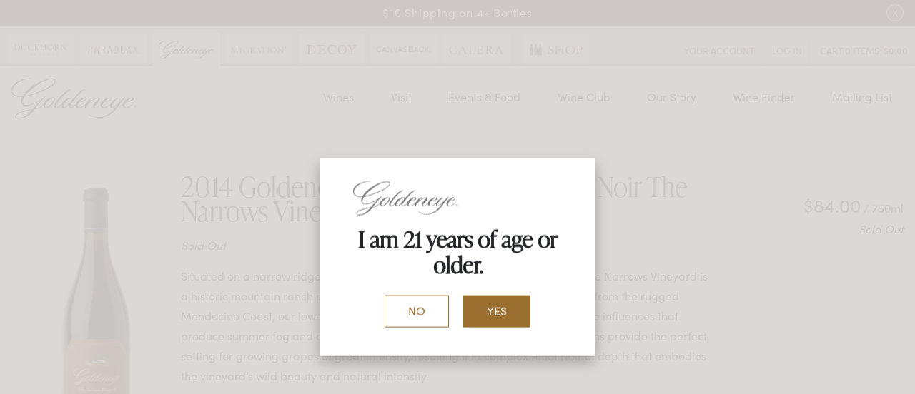

--- FILE ---
content_type: text/html;charset=UTF-8
request_url: https://www.goldeneyewinery.com/product/2014-goldeneye-anderson-valley-pinot-noir-the-narrows-vineyard?pageID=09B15CEE-CE1D-446D-8B0A-5D3B93C44F53&sortBy=DisplayOrder&maxRows=36&&productListName=Estate%20Grown%20Anderson%20Valley%20Pinot%20Noir%20The%20Narrows%20Vineyard&position=8
body_size: 22207
content:
 <!DOCTYPE html>
<html lang="en">
<head>
	
	<title>Goldeneye Winery</title>

	<meta name="platform" content="WineDirect Ecommerce https://www.winedirect.com" />


		<link rel="canonical" href="https://www.goldeneyewinery.com/product/2014-goldeneye-anderson-valley-pinot-noir-the-narrows-vineyard" />
	
	<link rel="stylesheet" href="https://assetss3.vin65.com/css/vin65-accessibility.css?timestamp=20190329" type="text/css">
	
				<link rel="stylesheet" href="https://assetss3.vin65.com/css/vin65-responsive.min.css?timestamp=20190329" type="text/css">
		 
			<script src="https://cmp.osano.com/AzqNNMSmOc1Vd3SKa/f905a04c-f27c-4d43-ac34-b0d3569342f2/osano.js"></script>
		

	<script src="https://assetss3.vin65.com/js/jquery-1.7.2.patch.min.js"></script>

	
	
	
		<script type="text/javascript">
			var assetPath = "https://assetss3.vin65.com",
				request = { currency: "USD" },
				hasCheckoutV2 = 0,
				hasGTM = 1,
				recaptcha_sitekey = "";
		</script>
	
	
	
	
		<script src="https://assetss3.vin65.com/js/jquery-ui-1.8.21.custom.min.js" type="text/javascript"></script>	
	
	
		<link rel="stylesheet" href="https://assetss3.vin65.com/css/jquery-ui-1.8.21.custom.css" type="text/css">
		<style>
			.ui-datepicker .ui-datepicker-prev span, .ui-datepicker .ui-datepicker-next span {
				font-size: 0px;
			}
		</style>
	
	<script src="https://assetss3.vin65.com/js/vin65.js?timestamp=20250612" type="text/javascript"></script>
	
	<!-- Google Tag Manager -->
	<script>(function(w,d,s,l,i){w[l]=w[l]||[];w[l].push({'gtm.start':
	new Date().getTime(),event:'gtm.js'});var f=d.getElementsByTagName(s)[0],
	j=d.createElement(s),dl=l!='dataLayer'?'&l='+l:'';j.async=true;j.src=
	'//www.googletagmanager.com/gtm.js?id='+i+dl;f.parentNode.insertBefore(j,f);
	})(window,document,'script','dataLayer','GTM-MM5D6C');</script>
	<!-- End Google Tag Manager -->

		<script>
			dataLayer.push( );
		</script>
	
<script type="text/javascript">
window.NREUM||(NREUM={}),__nr_require=function(t,n,e){function r(e){if(!n[e]){var o=n[e]={exports:{}};t[e][0].call(o.exports,function(n){var o=t[e][1][n];return r(o||n)},o,o.exports)}return n[e].exports}if("function"==typeof __nr_require)return __nr_require;for(var o=0;o<e.length;o++)r(e[o]);return r}({1:[function(t,n,e){function r(t){try{s.console&&console.log(t)}catch(n){}}var o,i=t("ee"),a=t(21),s={};try{o=localStorage.getItem("__nr_flags").split(","),console&&"function"==typeof console.log&&(s.console=!0,o.indexOf("dev")!==-1&&(s.dev=!0),o.indexOf("nr_dev")!==-1&&(s.nrDev=!0))}catch(c){}s.nrDev&&i.on("internal-error",function(t){r(t.stack)}),s.dev&&i.on("fn-err",function(t,n,e){r(e.stack)}),s.dev&&(r("NR AGENT IN DEVELOPMENT MODE"),r("flags: "+a(s,function(t,n){return t}).join(", ")))},{}],2:[function(t,n,e){function r(t,n,e,r,s){try{p?p-=1:o(s||new UncaughtException(t,n,e),!0)}catch(f){try{i("ierr",[f,c.now(),!0])}catch(d){}}return"function"==typeof u&&u.apply(this,a(arguments))}function UncaughtException(t,n,e){this.message=t||"Uncaught error with no additional information",this.sourceURL=n,this.line=e}function o(t,n){var e=n?null:c.now();i("err",[t,e])}var i=t("handle"),a=t(22),s=t("ee"),c=t("loader"),f=t("gos"),u=window.onerror,d=!1,l="nr@seenError",p=0;c.features.err=!0,t(1),window.onerror=r;try{throw new Error}catch(h){"stack"in h&&(t(9),t(8),"addEventListener"in window&&t(5),c.xhrWrappable&&t(10),d=!0)}s.on("fn-start",function(t,n,e){d&&(p+=1)}),s.on("fn-err",function(t,n,e){d&&!e[l]&&(f(e,l,function(){return!0}),this.thrown=!0,o(e))}),s.on("fn-end",function(){d&&!this.thrown&&p>0&&(p-=1)}),s.on("internal-error",function(t){i("ierr",[t,c.now(),!0])})},{}],3:[function(t,n,e){t("loader").features.ins=!0},{}],4:[function(t,n,e){function r(t){}if(window.performance&&window.performance.timing&&window.performance.getEntriesByType){var o=t("ee"),i=t("handle"),a=t(9),s=t(8),c="learResourceTimings",f="addEventListener",u="resourcetimingbufferfull",d="bstResource",l="resource",p="-start",h="-end",m="fn"+p,w="fn"+h,v="bstTimer",g="pushState",y=t("loader");y.features.stn=!0,t(7),"addEventListener"in window&&t(5);var x=NREUM.o.EV;o.on(m,function(t,n){var e=t[0];e instanceof x&&(this.bstStart=y.now())}),o.on(w,function(t,n){var e=t[0];e instanceof x&&i("bst",[e,n,this.bstStart,y.now()])}),a.on(m,function(t,n,e){this.bstStart=y.now(),this.bstType=e}),a.on(w,function(t,n){i(v,[n,this.bstStart,y.now(),this.bstType])}),s.on(m,function(){this.bstStart=y.now()}),s.on(w,function(t,n){i(v,[n,this.bstStart,y.now(),"requestAnimationFrame"])}),o.on(g+p,function(t){this.time=y.now(),this.startPath=location.pathname+location.hash}),o.on(g+h,function(t){i("bstHist",[location.pathname+location.hash,this.startPath,this.time])}),f in window.performance&&(window.performance["c"+c]?window.performance[f](u,function(t){i(d,[window.performance.getEntriesByType(l)]),window.performance["c"+c]()},!1):window.performance[f]("webkit"+u,function(t){i(d,[window.performance.getEntriesByType(l)]),window.performance["webkitC"+c]()},!1)),document[f]("scroll",r,{passive:!0}),document[f]("keypress",r,!1),document[f]("click",r,!1)}},{}],5:[function(t,n,e){function r(t){for(var n=t;n&&!n.hasOwnProperty(u);)n=Object.getPrototypeOf(n);n&&o(n)}function o(t){s.inPlace(t,[u,d],"-",i)}function i(t,n){return t[1]}var a=t("ee").get("events"),s=t("wrap-function")(a,!0),c=t("gos"),f=XMLHttpRequest,u="addEventListener",d="removeEventListener";n.exports=a,"getPrototypeOf"in Object?(r(document),r(window),r(f.prototype)):f.prototype.hasOwnProperty(u)&&(o(window),o(f.prototype)),a.on(u+"-start",function(t,n){var e=t[1],r=c(e,"nr@wrapped",function(){function t(){if("function"==typeof e.handleEvent)return e.handleEvent.apply(e,arguments)}var n={object:t,"function":e}[typeof e];return n?s(n,"fn-",null,n.name||"anonymous"):e});this.wrapped=t[1]=r}),a.on(d+"-start",function(t){t[1]=this.wrapped||t[1]})},{}],6:[function(t,n,e){function r(t,n,e){var r=t[n];"function"==typeof r&&(t[n]=function(){var t=i(arguments),n={};o.emit(e+"before-start",[t],n);var a;n[m]&&n[m].dt&&(a=n[m].dt);var s=r.apply(this,t);return o.emit(e+"start",[t,a],s),s.then(function(t){return o.emit(e+"end",[null,t],s),t},function(t){throw o.emit(e+"end",[t],s),t})})}var o=t("ee").get("fetch"),i=t(22),a=t(21);n.exports=o;var s=window,c="fetch-",f=c+"body-",u=["arrayBuffer","blob","json","text","formData"],d=s.Request,l=s.Response,p=s.fetch,h="prototype",m="nr@context";d&&l&&p&&(a(u,function(t,n){r(d[h],n,f),r(l[h],n,f)}),r(s,"fetch",c),o.on(c+"end",function(t,n){var e=this;if(n){var r=n.headers.get("content-length");null!==r&&(e.rxSize=r),o.emit(c+"done",[null,n],e)}else o.emit(c+"done",[t],e)}))},{}],7:[function(t,n,e){var r=t("ee").get("history"),o=t("wrap-function")(r);n.exports=r;var i=window.history&&window.history.constructor&&window.history.constructor.prototype,a=window.history;i&&i.pushState&&i.replaceState&&(a=i),o.inPlace(a,["pushState","replaceState"],"-")},{}],8:[function(t,n,e){var r=t("ee").get("raf"),o=t("wrap-function")(r),i="equestAnimationFrame";n.exports=r,o.inPlace(window,["r"+i,"mozR"+i,"webkitR"+i,"msR"+i],"raf-"),r.on("raf-start",function(t){t[0]=o(t[0],"fn-")})},{}],9:[function(t,n,e){function r(t,n,e){t[0]=a(t[0],"fn-",null,e)}function o(t,n,e){this.method=e,this.timerDuration=isNaN(t[1])?0:+t[1],t[0]=a(t[0],"fn-",this,e)}var i=t("ee").get("timer"),a=t("wrap-function")(i),s="setTimeout",c="setInterval",f="clearTimeout",u="-start",d="-";n.exports=i,a.inPlace(window,[s,"setImmediate"],s+d),a.inPlace(window,[c],c+d),a.inPlace(window,[f,"clearImmediate"],f+d),i.on(c+u,r),i.on(s+u,o)},{}],10:[function(t,n,e){function r(t,n){d.inPlace(n,["onreadystatechange"],"fn-",s)}function o(){var t=this,n=u.context(t);t.readyState>3&&!n.resolved&&(n.resolved=!0,u.emit("xhr-resolved",[],t)),d.inPlace(t,g,"fn-",s)}function i(t){y.push(t),h&&(b?b.then(a):w?w(a):(E=-E,O.data=E))}function a(){for(var t=0;t<y.length;t++)r([],y[t]);y.length&&(y=[])}function s(t,n){return n}function c(t,n){for(var e in t)n[e]=t[e];return n}t(5);var f=t("ee"),u=f.get("xhr"),d=t("wrap-function")(u),l=NREUM.o,p=l.XHR,h=l.MO,m=l.PR,w=l.SI,v="readystatechange",g=["onload","onerror","onabort","onloadstart","onloadend","onprogress","ontimeout"],y=[];n.exports=u;var x=window.XMLHttpRequest=function(t){var n=new p(t);try{u.emit("new-xhr",[n],n),n.addEventListener(v,o,!1)}catch(e){try{u.emit("internal-error",[e])}catch(r){}}return n};if(c(p,x),x.prototype=p.prototype,d.inPlace(x.prototype,["open","send"],"-xhr-",s),u.on("send-xhr-start",function(t,n){r(t,n),i(n)}),u.on("open-xhr-start",r),h){var b=m&&m.resolve();if(!w&&!m){var E=1,O=document.createTextNode(E);new h(a).observe(O,{characterData:!0})}}else f.on("fn-end",function(t){t[0]&&t[0].type===v||a()})},{}],11:[function(t,n,e){function r(t){if(!i(t))return null;var n=window.NREUM;if(!n.loader_config)return null;var e=(n.loader_config.accountID||"").toString()||null,r=(n.loader_config.agentID||"").toString()||null,s=(n.loader_config.trustKey||"").toString()||null;if(!e||!r)return null;var c=a.generateCatId(),f=a.generateCatId(),u=Date.now(),d=o(c,f,u,e,r,s);return{header:d,guid:c,traceId:f,timestamp:u}}function o(t,n,e,r,o,i){var a="btoa"in window&&"function"==typeof window.btoa;if(!a)return null;var s={v:[0,1],d:{ty:"Browser",ac:r,ap:o,id:t,tr:n,ti:e}};return i&&r!==i&&(s.d.tk=i),btoa(JSON.stringify(s))}function i(t){var n=!1,e=!1,r={};if("init"in NREUM&&"distributed_tracing"in NREUM.init&&(r=NREUM.init.distributed_tracing,e=!!r.enabled),e)if(t.sameOrigin)n=!0;else if(r.allowed_origins instanceof Array)for(var o=0;o<r.allowed_origins.length;o++){var i=s(r.allowed_origins[o]);if(t.hostname===i.hostname&&t.protocol===i.protocol&&t.port===i.port){n=!0;break}}return e&&n}var a=t(19),s=t(13);n.exports={generateTracePayload:r,shouldGenerateTrace:i}},{}],12:[function(t,n,e){function r(t){var n=this.params,e=this.metrics;if(!this.ended){this.ended=!0;for(var r=0;r<l;r++)t.removeEventListener(d[r],this.listener,!1);n.aborted||(e.duration=a.now()-this.startTime,this.loadCaptureCalled||4!==t.readyState?null==n.status&&(n.status=0):i(this,t),e.cbTime=this.cbTime,u.emit("xhr-done",[t],t),s("xhr",[n,e,this.startTime]))}}function o(t,n){var e=c(n),r=t.params;r.host=e.hostname+":"+e.port,r.pathname=e.pathname,t.parsedOrigin=c(n),t.sameOrigin=t.parsedOrigin.sameOrigin}function i(t,n){t.params.status=n.status;var e=w(n,t.lastSize);if(e&&(t.metrics.rxSize=e),t.sameOrigin){var r=n.getResponseHeader("X-NewRelic-App-Data");r&&(t.params.cat=r.split(", ").pop())}t.loadCaptureCalled=!0}var a=t("loader");if(a.xhrWrappable){var s=t("handle"),c=t(13),f=t(11).generateTracePayload,u=t("ee"),d=["load","error","abort","timeout"],l=d.length,p=t("id"),h=t(17),m=t(16),w=t(14),v=window.XMLHttpRequest;a.features.xhr=!0,t(10),t(6),u.on("new-xhr",function(t){var n=this;n.totalCbs=0,n.called=0,n.cbTime=0,n.end=r,n.ended=!1,n.xhrGuids={},n.lastSize=null,n.loadCaptureCalled=!1,t.addEventListener("load",function(e){i(n,t)},!1),h&&(h>34||h<10)||window.opera||t.addEventListener("progress",function(t){n.lastSize=t.loaded},!1)}),u.on("open-xhr-start",function(t){this.params={method:t[0]},o(this,t[1]),this.metrics={}}),u.on("open-xhr-end",function(t,n){"loader_config"in NREUM&&"xpid"in NREUM.loader_config&&this.sameOrigin&&n.setRequestHeader("X-NewRelic-ID",NREUM.loader_config.xpid);var e=f(this.parsedOrigin);e&&e.header&&(n.setRequestHeader("newrelic",e.header),this.dt=e)}),u.on("send-xhr-start",function(t,n){var e=this.metrics,r=t[0],o=this;if(e&&r){var i=m(r);i&&(e.txSize=i)}this.startTime=a.now(),this.listener=function(t){try{"abort"!==t.type||o.loadCaptureCalled||(o.params.aborted=!0),("load"!==t.type||o.called===o.totalCbs&&(o.onloadCalled||"function"!=typeof n.onload))&&o.end(n)}catch(e){try{u.emit("internal-error",[e])}catch(r){}}};for(var s=0;s<l;s++)n.addEventListener(d[s],this.listener,!1)}),u.on("xhr-cb-time",function(t,n,e){this.cbTime+=t,n?this.onloadCalled=!0:this.called+=1,this.called!==this.totalCbs||!this.onloadCalled&&"function"==typeof e.onload||this.end(e)}),u.on("xhr-load-added",function(t,n){var e=""+p(t)+!!n;this.xhrGuids&&!this.xhrGuids[e]&&(this.xhrGuids[e]=!0,this.totalCbs+=1)}),u.on("xhr-load-removed",function(t,n){var e=""+p(t)+!!n;this.xhrGuids&&this.xhrGuids[e]&&(delete this.xhrGuids[e],this.totalCbs-=1)}),u.on("addEventListener-end",function(t,n){n instanceof v&&"load"===t[0]&&u.emit("xhr-load-added",[t[1],t[2]],n)}),u.on("removeEventListener-end",function(t,n){n instanceof v&&"load"===t[0]&&u.emit("xhr-load-removed",[t[1],t[2]],n)}),u.on("fn-start",function(t,n,e){n instanceof v&&("onload"===e&&(this.onload=!0),("load"===(t[0]&&t[0].type)||this.onload)&&(this.xhrCbStart=a.now()))}),u.on("fn-end",function(t,n){this.xhrCbStart&&u.emit("xhr-cb-time",[a.now()-this.xhrCbStart,this.onload,n],n)}),u.on("fetch-before-start",function(t){var n,e=t[1]||{};"string"==typeof t[0]?n=t[0]:t[0]&&t[0].url&&(n=t[0].url),n&&(this.parsedOrigin=c(n),this.sameOrigin=this.parsedOrigin.sameOrigin);var r=f(this.parsedOrigin);if(r&&r.header){var o=r.header;if("string"==typeof t[0]){var i={};for(var a in e)i[a]=e[a];i.headers=new Headers(e.headers||{}),i.headers.set("newrelic",o),this.dt=r,t.length>1?t[1]=i:t.push(i)}else t[0]&&t[0].headers&&(t[0].headers.append("newrelic",o),this.dt=r)}})}},{}],13:[function(t,n,e){var r={};n.exports=function(t){if(t in r)return r[t];var n=document.createElement("a"),e=window.location,o={};n.href=t,o.port=n.port;var i=n.href.split("://");!o.port&&i[1]&&(o.port=i[1].split("/")[0].split("@").pop().split(":")[1]),o.port&&"0"!==o.port||(o.port="https"===i[0]?"443":"80"),o.hostname=n.hostname||e.hostname,o.pathname=n.pathname,o.protocol=i[0],"/"!==o.pathname.charAt(0)&&(o.pathname="/"+o.pathname);var a=!n.protocol||":"===n.protocol||n.protocol===e.protocol,s=n.hostname===document.domain&&n.port===e.port;return o.sameOrigin=a&&(!n.hostname||s),"/"===o.pathname&&(r[t]=o),o}},{}],14:[function(t,n,e){function r(t,n){var e=t.responseType;return"json"===e&&null!==n?n:"arraybuffer"===e||"blob"===e||"json"===e?o(t.response):"text"===e||"document"===e||""===e||void 0===e?o(t.responseText):void 0}var o=t(16);n.exports=r},{}],15:[function(t,n,e){function r(){}function o(t,n,e){return function(){return i(t,[f.now()].concat(s(arguments)),n?null:this,e),n?void 0:this}}var i=t("handle"),a=t(21),s=t(22),c=t("ee").get("tracer"),f=t("loader"),u=NREUM;"undefined"==typeof window.newrelic&&(newrelic=u);var d=["setPageViewName","setCustomAttribute","setErrorHandler","finished","addToTrace","inlineHit","addRelease"],l="api-",p=l+"ixn-";a(d,function(t,n){u[n]=o(l+n,!0,"api")}),u.addPageAction=o(l+"addPageAction",!0),u.setCurrentRouteName=o(l+"routeName",!0),n.exports=newrelic,u.interaction=function(){return(new r).get()};var h=r.prototype={createTracer:function(t,n){var e={},r=this,o="function"==typeof n;return i(p+"tracer",[f.now(),t,e],r),function(){if(c.emit((o?"":"no-")+"fn-start",[f.now(),r,o],e),o)try{return n.apply(this,arguments)}catch(t){throw c.emit("fn-err",[arguments,this,t],e),t}finally{c.emit("fn-end",[f.now()],e)}}}};a("actionText,setName,setAttribute,save,ignore,onEnd,getContext,end,get".split(","),function(t,n){h[n]=o(p+n)}),newrelic.noticeError=function(t,n){"string"==typeof t&&(t=new Error(t)),i("err",[t,f.now(),!1,n])}},{}],16:[function(t,n,e){n.exports=function(t){if("string"==typeof t&&t.length)return t.length;if("object"==typeof t){if("undefined"!=typeof ArrayBuffer&&t instanceof ArrayBuffer&&t.byteLength)return t.byteLength;if("undefined"!=typeof Blob&&t instanceof Blob&&t.size)return t.size;if(!("undefined"!=typeof FormData&&t instanceof FormData))try{return JSON.stringify(t).length}catch(n){return}}}},{}],17:[function(t,n,e){var r=0,o=navigator.userAgent.match(/Firefox[\/\s](\d+\.\d+)/);o&&(r=+o[1]),n.exports=r},{}],18:[function(t,n,e){function r(t,n){var e=t.getEntries();e.forEach(function(t){"first-paint"===t.name?c("timing",["fp",Math.floor(t.startTime)]):"first-contentful-paint"===t.name&&c("timing",["fcp",Math.floor(t.startTime)])})}function o(t,n){var e=t.getEntries();e.length>0&&c("lcp",[e[e.length-1]])}function i(t){if(t instanceof u&&!l){var n,e=Math.round(t.timeStamp);n=e>1e12?Date.now()-e:f.now()-e,l=!0,c("timing",["fi",e,{type:t.type,fid:n}])}}if(!("init"in NREUM&&"page_view_timing"in NREUM.init&&"enabled"in NREUM.init.page_view_timing&&NREUM.init.page_view_timing.enabled===!1)){var a,s,c=t("handle"),f=t("loader"),u=NREUM.o.EV;if("PerformanceObserver"in window&&"function"==typeof window.PerformanceObserver){a=new PerformanceObserver(r),s=new PerformanceObserver(o);try{a.observe({entryTypes:["paint"]}),s.observe({entryTypes:["largest-contentful-paint"]})}catch(d){}}if("addEventListener"in document){var l=!1,p=["click","keydown","mousedown","pointerdown","touchstart"];p.forEach(function(t){document.addEventListener(t,i,!1)})}}},{}],19:[function(t,n,e){function r(){function t(){return n?15&n[e++]:16*Math.random()|0}var n=null,e=0,r=window.crypto||window.msCrypto;r&&r.getRandomValues&&(n=r.getRandomValues(new Uint8Array(31)));for(var o,i="xxxxxxxx-xxxx-4xxx-yxxx-xxxxxxxxxxxx",a="",s=0;s<i.length;s++)o=i[s],"x"===o?a+=t().toString(16):"y"===o?(o=3&t()|8,a+=o.toString(16)):a+=o;return a}function o(){function t(){return n?15&n[e++]:16*Math.random()|0}var n=null,e=0,r=window.crypto||window.msCrypto;r&&r.getRandomValues&&Uint8Array&&(n=r.getRandomValues(new Uint8Array(31)));for(var o=[],i=0;i<16;i++)o.push(t().toString(16));return o.join("")}n.exports={generateUuid:r,generateCatId:o}},{}],20:[function(t,n,e){function r(t,n){if(!o)return!1;if(t!==o)return!1;if(!n)return!0;if(!i)return!1;for(var e=i.split("."),r=n.split("."),a=0;a<r.length;a++)if(r[a]!==e[a])return!1;return!0}var o=null,i=null,a=/Version\/(\S+)\s+Safari/;if(navigator.userAgent){var s=navigator.userAgent,c=s.match(a);c&&s.indexOf("Chrome")===-1&&s.indexOf("Chromium")===-1&&(o="Safari",i=c[1])}n.exports={agent:o,version:i,match:r}},{}],21:[function(t,n,e){function r(t,n){var e=[],r="",i=0;for(r in t)o.call(t,r)&&(e[i]=n(r,t[r]),i+=1);return e}var o=Object.prototype.hasOwnProperty;n.exports=r},{}],22:[function(t,n,e){function r(t,n,e){n||(n=0),"undefined"==typeof e&&(e=t?t.length:0);for(var r=-1,o=e-n||0,i=Array(o<0?0:o);++r<o;)i[r]=t[n+r];return i}n.exports=r},{}],23:[function(t,n,e){n.exports={exists:"undefined"!=typeof window.performance&&window.performance.timing&&"undefined"!=typeof window.performance.timing.navigationStart}},{}],ee:[function(t,n,e){function r(){}function o(t){function n(t){return t&&t instanceof r?t:t?c(t,s,i):i()}function e(e,r,o,i){if(!l.aborted||i){t&&t(e,r,o);for(var a=n(o),s=m(e),c=s.length,f=0;f<c;f++)s[f].apply(a,r);var d=u[y[e]];return d&&d.push([x,e,r,a]),a}}function p(t,n){g[t]=m(t).concat(n)}function h(t,n){var e=g[t];if(e)for(var r=0;r<e.length;r++)e[r]===n&&e.splice(r,1)}function m(t){return g[t]||[]}function w(t){return d[t]=d[t]||o(e)}function v(t,n){f(t,function(t,e){n=n||"feature",y[e]=n,n in u||(u[n]=[])})}var g={},y={},x={on:p,addEventListener:p,removeEventListener:h,emit:e,get:w,listeners:m,context:n,buffer:v,abort:a,aborted:!1};return x}function i(){return new r}function a(){(u.api||u.feature)&&(l.aborted=!0,u=l.backlog={})}var s="nr@context",c=t("gos"),f=t(21),u={},d={},l=n.exports=o();l.backlog=u},{}],gos:[function(t,n,e){function r(t,n,e){if(o.call(t,n))return t[n];var r=e();if(Object.defineProperty&&Object.keys)try{return Object.defineProperty(t,n,{value:r,writable:!0,enumerable:!1}),r}catch(i){}return t[n]=r,r}var o=Object.prototype.hasOwnProperty;n.exports=r},{}],handle:[function(t,n,e){function r(t,n,e,r){o.buffer([t],r),o.emit(t,n,e)}var o=t("ee").get("handle");n.exports=r,r.ee=o},{}],id:[function(t,n,e){function r(t){var n=typeof t;return!t||"object"!==n&&"function"!==n?-1:t===window?0:a(t,i,function(){return o++})}var o=1,i="nr@id",a=t("gos");n.exports=r},{}],loader:[function(t,n,e){function r(){if(!E++){var t=b.info=NREUM.info,n=p.getElementsByTagName("script")[0];if(setTimeout(u.abort,3e4),!(t&&t.licenseKey&&t.applicationID&&n))return u.abort();f(y,function(n,e){t[n]||(t[n]=e)}),c("mark",["onload",a()+b.offset],null,"api");var e=p.createElement("script");e.src="https://"+t.agent,n.parentNode.insertBefore(e,n)}}function o(){"complete"===p.readyState&&i()}function i(){c("mark",["domContent",a()+b.offset],null,"api")}function a(){return O.exists&&performance.now?Math.round(performance.now()):(s=Math.max((new Date).getTime(),s))-b.offset}var s=(new Date).getTime(),c=t("handle"),f=t(21),u=t("ee"),d=t(20),l=window,p=l.document,h="addEventListener",m="attachEvent",w=l.XMLHttpRequest,v=w&&w.prototype;NREUM.o={ST:setTimeout,SI:l.setImmediate,CT:clearTimeout,XHR:w,REQ:l.Request,EV:l.Event,PR:l.Promise,MO:l.MutationObserver};var g=""+location,y={beacon:"bam.nr-data.net",errorBeacon:"bam.nr-data.net",agent:"js-agent.newrelic.com/nr-1167.min.js"},x=w&&v&&v[h]&&!/CriOS/.test(navigator.userAgent),b=n.exports={offset:s,now:a,origin:g,features:{},xhrWrappable:x,userAgent:d};t(15),t(18),p[h]?(p[h]("DOMContentLoaded",i,!1),l[h]("load",r,!1)):(p[m]("onreadystatechange",o),l[m]("onload",r)),c("mark",["firstbyte",s],null,"api");var E=0,O=t(23)},{}],"wrap-function":[function(t,n,e){function r(t){return!(t&&t instanceof Function&&t.apply&&!t[a])}var o=t("ee"),i=t(22),a="nr@original",s=Object.prototype.hasOwnProperty,c=!1;n.exports=function(t,n){function e(t,n,e,o){function nrWrapper(){var r,a,s,c;try{a=this,r=i(arguments),s="function"==typeof e?e(r,a):e||{}}catch(f){l([f,"",[r,a,o],s])}u(n+"start",[r,a,o],s);try{return c=t.apply(a,r)}catch(d){throw u(n+"err",[r,a,d],s),d}finally{u(n+"end",[r,a,c],s)}}return r(t)?t:(n||(n=""),nrWrapper[a]=t,d(t,nrWrapper),nrWrapper)}function f(t,n,o,i){o||(o="");var a,s,c,f="-"===o.charAt(0);for(c=0;c<n.length;c++)s=n[c],a=t[s],r(a)||(t[s]=e(a,f?s+o:o,i,s))}function u(e,r,o){if(!c||n){var i=c;c=!0;try{t.emit(e,r,o,n)}catch(a){l([a,e,r,o])}c=i}}function d(t,n){if(Object.defineProperty&&Object.keys)try{var e=Object.keys(t);return e.forEach(function(e){Object.defineProperty(n,e,{get:function(){return t[e]},set:function(n){return t[e]=n,n}})}),n}catch(r){l([r])}for(var o in t)s.call(t,o)&&(n[o]=t[o]);return n}function l(n){try{t.emit("internal-error",n)}catch(e){}}return t||(t=o),e.inPlace=f,e.flag=a,e}},{}]},{},["loader",2,12,4,3]);
;NREUM.loader_config={accountID:"452206",trustKey:"452206",agentID:"404286013",licenseKey:"1c223bb105",applicationID:"383664277"}
;NREUM.info={beacon:"bam.nr-data.net",errorBeacon:"bam.nr-data.net",licenseKey:"1c223bb105",applicationID:"383664277",sa:1}
</script>

<script>
var _rollbarConfig = {
	accessToken: 'ed82373c35664f9c977d3ee5c49d489a',
	captureUncaught: true,
	captureUnhandledRejections: true,
	scrubFields: [
		'creditCardNumber',
		'loginData',
		'password',
		'cvv2',
		'cardSwipe',
		'cardNumber',
		'cardExpiryMo',
		'cardExpiryYr',
		'creditCardExpiresIn',
		'creditCardNumber',
		'creditCardExpiryMo',
		'creditCardExpiryYr',
		'nameOnCard'
	],
	scrubTelemetryInputs: true,
	payload: {
		environment: "production",
		websiteID: "834F3D2A-CA40-8FD3-0392-1803226816F0"
	}
};
// Rollbar Snippet
!function(r){function e(n){if(o[n])return o[n].exports;var t=o[n]={exports:{},id:n,loaded:!1};return r[n].call(t.exports,t,t.exports,e),t.loaded=!0,t.exports}var o={};return e.m=r,e.c=o,e.p="",e(0)}([function(r,e,o){"use strict";var n=o(1),t=o(4);_rollbarConfig=_rollbarConfig||{},_rollbarConfig.rollbarJsUrl=_rollbarConfig.rollbarJsUrl||"https://cdnjs.cloudflare.com/ajax/libs/rollbar.js/2.4.6/rollbar.min.js",_rollbarConfig.async=void 0===_rollbarConfig.async||_rollbarConfig.async;var a=n.setupShim(window,_rollbarConfig),l=t(_rollbarConfig);window.rollbar=n.Rollbar,a.loadFull(window,document,!_rollbarConfig.async,_rollbarConfig,l)},function(r,e,o){"use strict";function n(r){return function(){try{return r.apply(this,arguments)}catch(r){try{console.error("[Rollbar]: Internal error",r)}catch(r){}}}}function t(r,e){this.options=r,this._rollbarOldOnError=null;var o=s++;this.shimId=function(){return o},"undefined"!=typeof window&&window._rollbarShims&&(window._rollbarShims[o]={handler:e,messages:[]})}function a(r,e){if(r){var o=e.globalAlias||"Rollbar";if("object"==typeof r[o])return r[o];r._rollbarShims={},r._rollbarWrappedError=null;var t=new p(e);return n(function(){e.captureUncaught&&(t._rollbarOldOnError=r.onerror,i.captureUncaughtExceptions(r,t,!0),i.wrapGlobals(r,t,!0)),e.captureUnhandledRejections&&i.captureUnhandledRejections(r,t,!0);var n=e.autoInstrument;return e.enabled!==!1&&(void 0===n||n===!0||"object"==typeof n&&n.network)&&r.addEventListener&&(r.addEventListener("load",t.captureLoad.bind(t)),r.addEventListener("DOMContentLoaded",t.captureDomContentLoaded.bind(t))),r[o]=t,t})()}}function l(r){return n(function(){var e=this,o=Array.prototype.slice.call(arguments,0),n={shim:e,method:r,args:o,ts:new Date};window._rollbarShims[this.shimId()].messages.push(n)})}var i=o(2),s=0,d=o(3),c=function(r,e){return new t(r,e)},p=d.bind(null,c);t.prototype.loadFull=function(r,e,o,t,a){var l=function(){var e;if(void 0===r._rollbarDidLoad){e=new Error("rollbar.js did not load");for(var o,n,t,l,i=0;o=r._rollbarShims[i++];)for(o=o.messages||[];n=o.shift();)for(t=n.args||[],i=0;i<t.length;++i)if(l=t[i],"function"==typeof l){l(e);break}}"function"==typeof a&&a(e)},i=!1,s=e.createElement("script"),d=e.getElementsByTagName("script")[0],c=d.parentNode;s.crossOrigin="",s.src=t.rollbarJsUrl,o||(s.async=!0),s.onload=s.onreadystatechange=n(function(){if(!(i||this.readyState&&"loaded"!==this.readyState&&"complete"!==this.readyState)){s.onload=s.onreadystatechange=null;try{c.removeChild(s)}catch(r){}i=!0,l()}}),c.insertBefore(s,d)},t.prototype.wrap=function(r,e,o){try{var n;if(n="function"==typeof e?e:function(){return e||{}},"function"!=typeof r)return r;if(r._isWrap)return r;if(!r._rollbar_wrapped&&(r._rollbar_wrapped=function(){o&&"function"==typeof o&&o.apply(this,arguments);try{return r.apply(this,arguments)}catch(o){var e=o;throw e&&("string"==typeof e&&(e=new String(e)),e._rollbarContext=n()||{},e._rollbarContext._wrappedSource=r.toString(),window._rollbarWrappedError=e),e}},r._rollbar_wrapped._isWrap=!0,r.hasOwnProperty))for(var t in r)r.hasOwnProperty(t)&&(r._rollbar_wrapped[t]=r[t]);return r._rollbar_wrapped}catch(e){return r}};for(var u="log,debug,info,warn,warning,error,critical,global,configure,handleUncaughtException,handleUnhandledRejection,captureEvent,captureDomContentLoaded,captureLoad".split(","),f=0;f<u.length;++f)t.prototype[u[f]]=l(u[f]);r.exports={setupShim:a,Rollbar:p}},function(r,e){"use strict";function o(r,e,o){if(r){var t;"function"==typeof e._rollbarOldOnError?t=e._rollbarOldOnError:r.onerror&&!r.onerror.belongsToShim&&(t=r.onerror,e._rollbarOldOnError=t);var a=function(){var o=Array.prototype.slice.call(arguments,0);n(r,e,t,o)};a.belongsToShim=o,r.onerror=a}}function n(r,e,o,n){r._rollbarWrappedError&&(n[4]||(n[4]=r._rollbarWrappedError),n[5]||(n[5]=r._rollbarWrappedError._rollbarContext),r._rollbarWrappedError=null),e.handleUncaughtException.apply(e,n),o&&o.apply(r,n)}function t(r,e,o){if(r){"function"==typeof r._rollbarURH&&r._rollbarURH.belongsToShim&&r.removeEventListener("unhandledrejection",r._rollbarURH);var n=function(r){var o,n,t;try{o=r.reason}catch(r){o=void 0}try{n=r.promise}catch(r){n="[unhandledrejection] error getting `promise` from event"}try{t=r.detail,!o&&t&&(o=t.reason,n=t.promise)}catch(r){t="[unhandledrejection] error getting `detail` from event"}o||(o="[unhandledrejection] error getting `reason` from event"),e&&e.handleUnhandledRejection&&e.handleUnhandledRejection(o,n)};n.belongsToShim=o,r._rollbarURH=n,r.addEventListener("unhandledrejection",n)}}function a(r,e,o){if(r){var n,t,a="EventTarget,Window,Node,ApplicationCache,AudioTrackList,ChannelMergerNode,CryptoOperation,EventSource,FileReader,HTMLUnknownElement,IDBDatabase,IDBRequest,IDBTransaction,KeyOperation,MediaController,MessagePort,ModalWindow,Notification,SVGElementInstance,Screen,TextTrack,TextTrackCue,TextTrackList,WebSocket,WebSocketWorker,Worker,XMLHttpRequest,XMLHttpRequestEventTarget,XMLHttpRequestUpload".split(",");for(n=0;n<a.length;++n)t=a[n],r[t]&&r[t].prototype&&l(e,r[t].prototype,o)}}function l(r,e,o){if(e.hasOwnProperty&&e.hasOwnProperty("addEventListener")){for(var n=e.addEventListener;n._rollbarOldAdd&&n.belongsToShim;)n=n._rollbarOldAdd;var t=function(e,o,t){n.call(this,e,r.wrap(o),t)};t._rollbarOldAdd=n,t.belongsToShim=o,e.addEventListener=t;for(var a=e.removeEventListener;a._rollbarOldRemove&&a.belongsToShim;)a=a._rollbarOldRemove;var l=function(r,e,o){a.call(this,r,e&&e._rollbar_wrapped||e,o)};l._rollbarOldRemove=a,l.belongsToShim=o,e.removeEventListener=l}}r.exports={captureUncaughtExceptions:o,captureUnhandledRejections:t,wrapGlobals:a}},function(r,e){"use strict";function o(r,e){this.impl=r(e,this),this.options=e,n(o.prototype)}function n(r){for(var e=function(r){return function(){var e=Array.prototype.slice.call(arguments,0);if(this.impl[r])return this.impl[r].apply(this.impl,e)}},o="log,debug,info,warn,warning,error,critical,global,configure,handleUncaughtException,handleUnhandledRejection,_createItem,wrap,loadFull,shimId,captureEvent,captureDomContentLoaded,captureLoad".split(","),n=0;n<o.length;n++)r[o[n]]=e(o[n])}o.prototype._swapAndProcessMessages=function(r,e){this.impl=r(this.options);for(var o,n,t;o=e.shift();)n=o.method,t=o.args,this[n]&&"function"==typeof this[n]&&("captureDomContentLoaded"===n||"captureLoad"===n?this[n].apply(this,[t[0],o.ts]):this[n].apply(this,t));return this},r.exports=o},function(r,e){"use strict";r.exports=function(r){return function(e){if(!e&&!window._rollbarInitialized){r=r||{};for(var o,n,t=r.globalAlias||"Rollbar",a=window.rollbar,l=function(r){return new a(r)},i=0;o=window._rollbarShims[i++];)n||(n=o.handler),o.handler._swapAndProcessMessages(l,o.messages);window[t]=n,window._rollbarInitialized=!0}}}}]);
// End Rollbar Snippet
</script>
<meta charset="utf-8">
<meta http-equiv="X-UA-Compatible" content="IE=edge">
<meta name="viewport" content="width=device-width, initial-scale=1">
<link rel="Shortcut Icon" href="/favicon.ico" type="image/x-icon">
<link rel="apple-touch-icon" href="/apple-touch-icon.png">
<meta name="msvalidate.01" content="630AE52F84C19772D8174214025F4994" />

<link rel="dns-prefetch" href="//code.jquery.com">
<link rel="dns-prefetch" href="//unpkg.com">

<script>
  (function(d) {
    var config = {
      kitId: 'iel3uly',
      scriptTimeout: 3000,
      async: true
    },
    h=d.documentElement,t=setTimeout(function(){h.className=h.className.replace(/\bwf-loading\b/g,"")+" wf-inactive";},config.scriptTimeout),tk=d.createElement("script"),f=false,s=d.getElementsByTagName("script")[0],a;h.className+=" wf-loading";tk.src='https://use.typekit.net/'+config.kitId+'.js';tk.async=true;tk.onload=tk.onreadystatechange=function(){a=this.readyState;if(f||a&&a!="complete"&&a!="loaded")return;f=true;clearTimeout(t);try{Typekit.load(config)}catch(e){}};s.parentNode.insertBefore(tk,s)
  })(document);
</script>

<script src="/assets/js/svg4everybody.min.js"></script>
<link rel="stylesheet" href="https://use.typekit.net/itn8nxn.css">

<link rel="stylesheet" type="text/css" href="/assets/css/screen.min.css?v=2025v1">
<link rel="stylesheet" type="text/css" href="/assets/css/screenNotCompiled.css?121021">

<script>function loadJS(e,t){"use strict";var n=window.document.getElementsByTagName("script")[0],o=window.document.createElement("script");return o.src=e,o.async=!0,n.parentNode.insertBefore(o,n),t&&"function"==typeof t&&(o.onload=t),o}</script> 
		<script src="/assets/js/scripts.min.js?timestamp=20260115045212" type="text/javascript"></script>	
		<script async src="/assets/js/modernizr-2.8.3.min.js"></script>
	<script>
		// Picture element HTML5 shiv
		document.createElement( "picture" );
	</script>
	<script async src="/assets/js/picturefill.min.js" async></script> 
</head>
<body>
	<noscript><iframe src="//www.googletagmanager.com/ns.html?id=GTM-MM5D6C"
	height="0" width="0" style="display:none;visibility:hidden"></iframe></noscript>


	<a class="skip-main" href="#main">Skip to main content</a>
	
	<script>
	  window.fbAsyncInit = function() {
	    FB.init({
	      appId      : '316774702116627',
	      xfbml      : true,
	      version    : 'v2.7'
	    });
	  };
	
	  (function(d, s, id){
	     var js, fjs = d.getElementsByTagName(s)[0];
	     if (d.getElementById(id)) {return;}
	     js = d.createElement(s); js.id = id;
	     js.src = "//connect.facebook.net/en_US/sdk.js";
	     fjs.parentNode.insertBefore(js, fjs);
	   }(document, 'script', 'facebook-jssdk'));
	</script>
		
	<div id="promo-banner" class="promo-banner promo-banner--hidden" style="background-color: #474140;">
  <a href="https://www.goldeneyewinery.com/Wines" class="promo-banner__content" style="color: #ffffff;">
  	$10 Shipping on 4+ Bottles
  </a>
  <a href="#" class="promo-banner__close" style="color: #ffffff; border: 1px solid #ffffff;">X</a>
</div>

<script type="text/javascript">

	//Cookie functions

	function getCookie(name) {
	    var v = document.cookie.match('(^|;) ?' + name + '=([^;]*)(;|$)');
	    return v ? v[2] : null;
	}

	function setCookie(name, value, days) {
	    var d = new Date;
	    d.setTime(d.getTime() + 24*60*60*1000*days);
	    document.cookie = name + "=" + value + ";path=/;expires=" + d.toGMTString();
	}

	function deleteCookie(name) { setCookie(name, '', -1); }

	//show banner if cookie exists and banner exists

    //Attempt to get the element using document.getElementById
    var element = document.getElementById("promo-banner");
 
    //If it isn't "undefined" and it isn't "null", then it exists.
    if(typeof(element) != 'undefined' && element != null){
       
        //check cookie
        var closeBanner = getCookie('promoBannerClicked');
        
        //if cookie does not exists then remove element
        if(!closeBanner){
            element.classList.remove('promo-banner--hidden');
        }
    } 

</script> 

	<header id="site-header">
        
        <div class="meta-nav">
						<div class="meta-nav__brands">
				<a href="https://www.duckhorn.com" class="meta-nav__brands__tab">
					<svg class="dv-logo" aria-labelledby="title">
						<title id="title" lang="en">Duckhorn Logo</title>
						<use xlink:href="/assets/images/sprite-2023.svg#dv-logo-new"></use>
					</svg>
				</a>
				
				<a href="https://www.paraduxx.com" class="meta-nav__brands__tab">
					<svg class="pdx-logo" aria-labelledby="title">
						<title id="title" lang="en">Paraduxx Logo</title>
						<use xlink:href="/assets/images/sprite-2023.svg#pdx-logo-new"></use>
					</svg>
				</a>
				
				<a href="https://www.goldeneyewinery.com" class="meta-nav__brands__tab meta-nav__brands__tab--active">
					<svg class="ge-logo" aria-labelledby="title">
						<title id="title" lang="en">Goldeneye Logo</title>
						<use xlink:href="/assets/images/sprite.svg#ge-logo"></use>
					</svg>
				</a>
				
				<a href="https://www.migrationwines.com" class="meta-nav__brands__tab">
					<svg class="mg-logo" aria-labelledby="title">
						<title id="title" lang="en">Migration Logo</title>
						<use xlink:href="/assets/images/sprite.svg#mg-logo"></use>
					</svg>
				</a>
				
				<a href="https://www.decoywines.com" class="meta-nav__brands__tab">
					<svg class="decoy-logo" aria-labelledby="title">
						<title id="title" lang="en">Decoy Logo</title>
						<use xlink:href="/assets/images/sprite.svg#decoy-logo"></use>
					</svg>
				</a>
				
				<a href="https://www.canvasbackwine.com" class="meta-nav__brands__tab">
					<svg class="cvs-logo" aria-labelledby="title">
						<title id="title" lang="en">Canvasback Logo</title>
						<use xlink:href="/assets/images/sprite.svg#cvs-logo"></use>
					</svg>
				</a>

				<a href="https://www.calerawine.com/" class="meta-nav__brands__tab">
					<svg class="calera-logo" aria-labelledby="title">
						<title id="title" lang="en">Calera Logo</title>
						<use xlink:href="/assets/images/sprite.svg#calera-logo"></use>
					</svg>
				</a>
				
				<a href="https://www.duckhornwineshop.com" class="shop meta-nav__brands__tab">
					<svg class="shop-logo" aria-labelledby="title">
						<title id="title" lang="en">Duckhorn WineShop Logo</title>
						<use xlink:href="/assets/images/sprite.svg#shop-logo"></use>
					</svg>
				</a>
			</div> 
				
    		<div class="user-tools">
    			<div class="account">
		        	<div v65remotejs="loginWidget"></div>
    			</div><!-- /.account -->
    			<div class="cart">
        			<div v65remotejs="modalCart"></div>
    			</div><!-- /.cart -->
    		</div><!-- /.account -->

        </div><!-- /.utility-nav -->
        

		<div class="main-nav">
			
			<div class="content-wrapper">

				<div class="logo-bar">
	<div class="mobile-menu-toggle">
		<div id="menu-icon">
		  <span></span>
		  <span></span>
		  <span></span>
		  <span></span>
		</div>
	</div>

	<a href="/" class="logo">
		<svg class="main-logo" aria-labelledby="title">
			<title id="title" lang="en">Goldeneye Logo</title>
			<use xlink:href="/assets/images/sprite.svg#ge-logo"></use>
		</svg>
	</a>

	<a href="/" class="logo--scroll">
		<svg class="main-logo" aria-labelledby="title">
			<title id="title" lang="en">Goldeneye Logo</title>
			<use xlink:href="/assets/images/sprite.svg#ge-logo"></use>
		</svg>
	</a>

</div> 

		        <nav class="desktop">
			        <ul class="mainNav">
			        	<ul>
	<li><a href="/Wines">Wines</a>

	<div class="mega-menu">
	<div class="mega-menu__columns">
	<div class="mega-menu__col">
	<h3>Wines</h3>

	<ul>
		<li><a href="/Wines">Current Releases</a></li>
		<li><a href="/Wines/Brut-Rose">Brut Ros&eacute;</a></li>
		<li><a href="/Wines/Gewurztraminer">Gew&uuml;rztraminer</a></li>
	</ul>
	</div>

	<div class="mega-menu__col">
	<ul>
		<li><a href="/Wines/Pinot-Noir">Pinot Noir</a></li>
		<li><a href="/Wines/Vin-Gris-of-Pinot-Noir">Vin Gris of Pinot Noir</a></li>
		<li><a href="/Wines/Goldeneye-Gifts">Gifts</a></li>
	</ul>
	</div>

	<div class="mega-menu__col">
	<div class="mega-menu__col__content">
	<h3>Current Release</h3>

	<p>Let our wines transport you to the picturesque Anderson Valley. Enjoy a number of enticing expressions of the wines this beautiful valley produces this season.</p>

	<p><a aria-label="Shop Goldeneye Anderson Valley wines" href="/Wines">Shop Wines</a></p>
	</div>

	<div class="mega-menu__col__image"><img alt="Goldeneye wines on a table" src="/assets/client/Image/mega-menu/ge-spring-wines.jpg" style="width: 460px; height: 400px;" /></div>
	</div>
	</div>
	</div>
	</li>
	<li><a href="/Visit">Visit</a>
	<div class="mega-menu">
	<div class="mega-menu__columns">
	<div class="mega-menu__col mega-menu__col--wide">
	<h3>Visit</h3>

	<ul>
		<li><a href="/Visit">Visit Information</a></li>
		<li><a href="/Visit/Tastings">Wine Tasting Experiences</a></li>
		<li><a href="/visit/contact-us">Contact Us</a></li>
	</ul>
	</div>

	<div class="mega-menu__col">
	<div class="mega-menu__col__content">
	<h3>Reserve A Tasting</h3>

	<p>Plan your next visit to Anderson Valley and reserve one of our wine tasting experiences. Enjoy a selection of Goldeneye wines hosted by one of our own!</p>

	<p><a aria-label="Make a tasting reservation" href="/Visit/Tastings">Book Today</a></p>
	</div>

	<div class="mega-menu__col__image"><img alt="Tasting with goldeneye" src="/assets/client/Image/visit-ge.jpg" style="width: 460px; height: 400px;" /></div>
	</div>
	</div>
	</div>
	</li>
	<li><a href="/Events/Calendar">Events &amp; Food</a>
	<div class="mega-menu">
	<div class="mega-menu__columns">
	<div class="mega-menu__col mega-menu__col--wide">
	<h3>Events &amp; Food</h3>

	<ul>
		<li><a href="/Events/Calendar">Event Calendar</a></li>
		<li><a href="/Events/Plan-An-Event">Plan an Event</a></li>
		<li><a href="/Events/Recipes">Recipes</a></li>
	</ul>
	</div>

	<div class="mega-menu__col">
	<div class="mega-menu__col__content">
	<h3>Featured Recipe</h3>

	<p>Pinot Noir is an excellent choice to pair with appetizers. Its light body and complex flavors enhance the taste of any dish without overpowering it.</p>

	<p><a aria-label="Whipped Goat Cheese and Filet Mignon Crostini" href="/events/recipes/goat-cheese-and-filet-mignon-crostini">Get Recipe</a></p>
	</div>

	<div class="mega-menu__col__image"><img alt="/events/recipes/glazed-ham" src="/assets/client/Image/crostini-recipe.jpg" style="width: 520px; height: 520px;" /></div>
	</div>
	</div>
	</div>
	</li>
	<li><a href="https://www.duckhornwineshop.com/Wine-Clubs/Goldeneye-Limited-Wine-Club">Wine Club</a>
	<div class="mega-menu">
	<div class="mega-menu__columns">
	<div class="mega-menu__col mega-menu__col--wide">
	<h3>Wine Club</h3>

	<ul>
		<li><a href="https://www.duckhornwineshop.com/Wine-Clubs/Goldeneye-Limited-Wine-Club">Goldeneye Limited</a></li>
		<li><a href="https://www.duckhornwineshop.com/Wine-Clubs/Portfolio-Collection-Wine-Club">Portfolio Collection</a></li>
	</ul>
	</div>

	<div class="mega-menu__col">
	<div class="mega-menu__col__content">
	<h3>Why Join?</h3>

	<p>Access to benefits like shipping fees included on wine orders, complimentary wine tastings, and much more!</p>

	<p><a aria-label="Join Goldeneye Limited club" href="https://www.duckhornwineshop.com/Wine-Clubs/Goldeneye-Limited-Wine-Club">Join the Club</a></p>
	</div>

	<div class="mega-menu__col__image"><img alt="goldeneye wine club" src="/assets/client/Image/mega-menu/ge-mega-menu-club.jpg" style="width: 460px; height: 400px;" /></div>
	</div>
	</div>
	</div>
	</li>
	<li><a href="/Our-Story">Our Story</a>
	<div class="mega-menu">
	<div class="mega-menu__columns">
	<div class="mega-menu__col mega-menu__col--wide">
	<h3>Our Story</h3>

	<ul>
		<li><a href="/Our-Story">History</a></li>
		<li><a href="/Our-Story/Winemaking">Winemaking</a></li>
		<li><a href="/Our-Story/Vineyards">Vineyards</a></li>
		<li><a href="/Our-Story/Featured-Press">Featured Press</a></li>
	</ul>
	</div>

	<div class="mega-menu__col">
	<div class="mega-menu__col__content">
	<h3>History</h3>

	<p>A state-of-the-art winemaking facility, committment to sustainability, and incredible Pinot Noir</p>

	<p><a aria-label="Learn more about our history" href="/Our-Story">Learn More</a></p>
	</div>

	<div class="mega-menu__col__image"><img alt="goldeneye history" src="/assets/client/Image/mega-menu/ge-mega-menu-history.jpg" style="width: 460px; height: 400px;" /></div>
	</div>
	</div>
	</div>
	</li>
	<li><a href="/Wine-Finder">Wine Finder</a></li>
	<li><a href="/Mailing-List">Mailing List</a></li>
</ul>

			        </ul>
		        </nav>

		     	<nav class="mobile">
					<div class="break">
						<div class="expand"><a class="parent" href="/Wines">Wines</a>
<ul>
	<li><a href="/Wines">Current Releases</a></li>
	<li><a href="/Wines/Brut-Rose">Brut Ros&eacute;</a></li>
	<li><a href="/Wines/Gewurztraminer">Gew&uuml;rztraminer</a></li>
	<li><a href="/Wines/Pinot-Noir">Pinot Noir</a></li>
	<li><a href="/Wines/Vin-Gris-of-Pinot-Noir">Vin Gris of Pinot Noir</a></li>
</ul>
</div>

<div class="expand"><a class="parent" href="/Visit">Visit</a>

<ul>
	<li><a href="/Visit">Visit Information</a></li>
	<li><a href="/Visit/Tastings">Wine Tasting Experiences</a></li>
	<li><a href="/visit/contact-us">Contact Us</a></li>
</ul>
</div>

<div class="expand"><a class="parent" href="/Events/Calendar">Events &amp; Food</a>

<ul>
	<li><a href="/Events/Calendar">Event Calendar</a></li>
	<li><a href="/Events/Plan-An-Event">Plan an Event</a></li>
	<li><a href="/Events/Recipes">Recipes</a></li>
</ul>
</div>

<div class="expand"><a class="parent" href="https://www.duckhornwineshop.com/Wine-Clubs/Goldeneye-Limited-Wine-Club">Wine Club</a>

<ul>
	<li><a href="https://www.duckhornwineshop.com/Wine-Clubs/Goldeneye-Limited-Wine-Club">Goldeneye Limited</a></li>
	<li><a href="https://www.duckhornwineshop.com/Wine-Clubs/Portfolio-Collection-Wine-Club">Portfolio Collection</a></li>
</ul>
</div>

<div class="expand"><a class="parent" href="/Our-Story">Our Story</a>

<ul>
	<li><a href="/Our-Story">History</a></li>
	<li><a href="/Our-Story/Winemaking">Winemaking</a></li>
	<li><a href="/Our-Story/Vineyards">Vineyards</a></li>
	<li><a href="/Our-Story/Featured-Press">Featured Press</a></li>
</ul>
</div>

<div class="expand"><a href="/Wine-Finder">Wine Finder</a></div>
<div class="expand"><a href="/Mailing-List">Mailing List</a></div>

					</div>
					<div class="break">
	<div class="guest">
		<li><a href="http://www.duckhornwineshop.com/index.cfm?method=memberLogin.showLogin&referrerQueryString=">Login</a></li>
	</div>
	<div class="member">
		<li><a href="http://www.duckhornwineshop.com/index.cfm?method=memberEditAccount.editProfile">My Account</a></li>
		<li><a href="http://www.duckhornwineshop.com/index.cfm?method=memberlogin.processLogout">Logout</a></li>
	</div>
</div>

<div class="break all-sites">
	<h3>All of our sites</h3>
	<li><a href="https://www.duckhorn.com">Duckhorn</a></li>
	<li><a href="https://www.paraduxx.com">Paraduxx</a></li>
	<li><a href="https://www.goldeneyewinery.com">Goldeneye</a></li>
	<li><a href="https://www.migrationwines.com">Migration</a></li>
	<li><a href="https://www.decoywines.com">Decoy</a></li>
	<li><a href="https://www.canvasbackwine.com">Canvasback</a></li>
	<li><a href="https://www.calerawine.com">Calera</a></li>
	<li><a href="https://www.duckhornwineshop.com/">Duckhorn Wine Shop</a></li>
</div> 
				</nav>

		    </div>

		</div>
        
    </header>
    
    

	<section id="main" class="full-width-wrapper">
		<article class="content-wrapper main-content-wrapper product-content-wrapper">
			 
			<div class="actionItem">
				
			<div class="v65-product-actionMessage">92 Points - Wine Enthusiast</div>
		
			</div>
	        <div class="wrap">
				<div class="image">
					
		<div class="v65-product-photo" v65js="productLargePhoto">
		
				<img src="https://www.duckhornwineshop.com/assets/images/products/pictures/2014-Goldeneye-Anderson-Valley-The-Narrows-Pinot-Noir-750.jpg" alt="2014 Goldeneye Anderson Valley Pinot Noir The Narrows Vineyard" />
			
		</div>
	
				</div>
				
				<div class="centerColumn">
					<header>
						<h1> 2014 Goldeneye Anderson Valley Pinot Noir The Narrows Vineyard
		<meta itemprop="name" content="2014 Goldeneye Anderson Valley Pinot Noir The Narrows Vineyard" />
	</h1>
						<div class="subLine"> 
			<div class="v65-product-availability">
				
					<div class="v65-product-availability-outOfStock">Sold Out</div>
					<meta itemprop="availability" itemtype="http://schema.org/ItemAvailability" content="http://schema.org/OutOfStock" />
				
			</div>
		</header>
						
	
	<div class="v65-product-addToCart">
	
	
				<form method="post" action="https://www.duckhornwineshop.com/index.cfm?method=cartV2.addToCart" v65remotejs="addToCart" class="v65-addToCart">
					<fieldset>
					<legend>Add To Cart</legend>
					<div class="v65-product-addToCart-price">$84.00</div>
					<div class="v65-product-addToCart-unitDescription">/ 750ml</div>
					
					
					
						<div class="v65-product-addToCart-outOfStockMessage">Sold Out</div>	
					
						
			
					</fieldset>
				</form>
								
				
		
	</div>

		<div class="v65-product-description">
			<p>Situated on a narrow ridgetop at the northernmost tip of the Anderson Valley, The Narrows Vineyard is a historic mountain ranch planted with mature Pinot Noir vines. A mere 10 miles from the rugged Mendocino Coast, our low-yielding hillside vineyard is affected by strong marine influences that produce summer fog and cooler daytime temperatures. These extreme conditions provide the perfect setting for growing grapes of great intensity, resulting in a complex Pinot Noir of depth that embodies the vineyard&rsquo;s wild beauty and natural intensity.</p> 
		</div>
	
					</header>
					 <section class="productAccolades">
  					
  				</section>
					<section class="utilities">
						<div class="column">
							<h2>Reviews</h2>
							
				<div class="v65-product-reviewStats">
					<a onclick="javascript:vin65.product.showReviewTab();" href="#productReviewsAnchor"><strong>Be the first to review this item &raquo;</strong></a>
				</div>
			
							
							
						</div>
						
						<div class="column accolades">
							<div class="target"></div>
							<div class="proRev"> 
			<div class="v65-professionalReview weProReview v65-product-attribute">
				<div role="heading" aria-level="3" class="v65-product-attributeLabel">Wine Enthusiast</div>
				<div class="v65-product-attributeValue">92</div>
			</div>
			
			<div class="v65-professionalReview rpProReviewg v65-product-attribute">
				<div role="heading" aria-level="3" class="v65-product-attributeLabel">Wine Review Online</div>
				<div class="v65-product-attributeValue">95</div>
			</div>
			</div>
						</div>

					</section>
					

					<section class="wineProfile">
						<h1>Wine Profile</h1>
						
		<div class="v65-wine-productionNotes v65-product-attribute">
			<div role="heading" aria-level="3" class="v65-product-attributeLabel">Production Notes</div>
			<div class="v65-product-attributeValue">Varietal Content: 100% Pinot Noir; Cooperage: 100% French oak Burgundy-style barrels (228 liters), 59% New Oak, 41% Neutral; Medium toast: Allier, Vosges and Tronçais Forests</div>
		</div>
	
		<div class="v65-wine-wineMakerNotes v65-product-attribute">
			<div role="heading" aria-level="3" class="v65-product-attributeLabel">Winemaker Notes</div>
			<div class="v65-product-attributeValue">Located in the cool, deep end of Anderson Valley, The Narrows Vineyard is nestled on a steep hillside amongst an enclave of redwoods. Steeped in its rustic surroundings, this wine captures the personality of its terroir, offering fascinating layers of wild mushroom, forest floor and conifer, as well as notes of Santa Rosa plums, baked apple and lavender. The result is an incredibly nuanced and complex wine that is both graceful and untamed.</div>
		</div>
	
		<div class="v65-wine-production v65-product-attribute">
			<div role="heading" aria-level="3" class="v65-product-attributeLabel">Production</div>
			<div class="v65-product-attributeValue">For the third year in a row, the Anderson Valley enjoyed an outstanding growing season in 2014. A dry winter was followed by a very wet early spring that ensured enough water for another successful vintage. The vines developed with excellent balance, providing compact clusters and small berries, which in turn led to excellent color, texture and flavors. Harvest began two weeks earlier than normal, with ideal weather conditions alternating between the 70s and 80s. With no threat of rain, we were able to pick all of our grapes exactly when we wished, resulting in complex and richly textured wines. Across the board, yields were lower than the two previous vintages, and quality was sky high.</div>
		</div>
	
		<div class="v65-wine-otherNotes v65-product-attribute">
			<div role="heading" aria-level="3" class="v65-product-attributeLabel">Other Notes</div>
			<div class="v65-product-attributeValue">Released: April 2017</div>
		</div>
	
					</section>

					<section class="specs">
						<h1>Wine Specs</h1>
						
		<div class="v65-wine-specs">
			<div role="heading" aria-level="2" class="v65-wine-specs-title v65-title">Wine Specs</div>
			
			
			<div class="v65-wine-vintage v65-product-attribute">
				<div role='heading' aria-level='3' class="v65-product-attributeLabel">Vintage</div>
				<div class="v65-product-attributeValue">2014</div>
			</div>
		
			<div class="v65-wine-varietal v65-product-attribute">
				<div role="heading" aria-level="3" class="v65-product-attributeLabel">Varietal</div>
				<div class="v65-product-attributeValue">Pinot Noir</div>
			</div>
		
			<div class="v65-wine-appellation v65-product-attribute">
				<div role="heading" aria-level="3" class="v65-product-attributeLabel">Appellation</div>
				<div class="v65-product-attributeValue">Anderson Valley</div>
			</div>
		
		<div class="v65-wine-vineyardDesignation v65-product-attribute">
			<div role="heading" aria-level="3" class="v65-product-attributeLabel">Vineyard Designation</div>
			<div class="v65-product-attributeValue">The Narrows Vineyard</div>
		</div>
	
		<div class="v65-wine-harvestDate v65-product-attribute">
			<div role="heading" aria-level="3" class="v65-product-attributeLabel">Harvest Date</div>
			<div class="v65-product-attributeValue">September 19-24, 2014</div>
		</div>
	
		<div class="v65-wine-sugar v65-product-attribute">
			<div role="heading" aria-level="3" class="v65-product-attributeLabel">Sugar</div>
			<div class="v65-product-attributeValue">24.5° Brix</div>
		</div>
	
		<div class="v65-wine-acid v65-product-attribute">
			<div role="heading" aria-level="3" class="v65-product-attributeLabel">Acid</div>
			<div class="v65-product-attributeValue">0.49g/100 ml titratable acidity</div>
		</div>
	
		<div class="v65-wine-ph v65-product-attribute">
			<div role="heading" aria-level="3" class="v65-product-attributeLabel">pH</div>
			<div class="v65-product-attributeValue">3.91</div>
		</div>
	
		<div class="v65-wine-aging v65-product-attribute">
			<div role="heading" aria-level="3" class="v65-product-attributeLabel">Aging</div>
			<div class="v65-product-attributeValue">16 Months in Barrel</div>
		</div>
	
		<div class="v65-wine-alcohol v65-product-attribute">
			<div role="heading" aria-level="3" class="v65-product-attributeLabel">Alcohol %</div>
			<div class="v65-product-attributeValue">14.5</div>
		</div>
	
			<div class="v65-professionalReview weProReview v65-product-attribute">
				<div role="heading" aria-level="3" class="v65-product-attributeLabel">Wine Enthusiast</div>
				<div class="v65-product-attributeValue">92</div>
			</div>
			
			<div class="v65-professionalReview rpProReviewg v65-product-attribute">
				<div role="heading" aria-level="3" class="v65-product-attributeLabel">Wine Review Online</div>
				<div class="v65-product-attributeValue">95</div>
			</div>
			
		</div>
	
			<div class="v65-product-media">
			
				<div class="v65-product-media-item v65-group">
					<div class="v65-product-media-thumbnail"><a href="https://www.duckhornwineshop.com/assets/images/products/media/NR14FCTS.pdf" target="_blank"><img src="https://assetss3.vin65.com/images/document-icons/acrobat.gif" alt="Download 2014 Goldeneye Anderson Valley Pinot Noir The Narrows Vineyard" align="middle" /></a></div>
					<div class="v65-product-media-title"><a href="https://www.duckhornwineshop.com/assets/images/products/media/NR14FCTS.pdf" target="_blank">2014 Goldeneye Anderson Valley Pinot Noir The Narrows Vineyard</a></div>
				</div>
			
			</div>
		
					</section>
					
					<section class="reviews">
						<h1>Product Reviews</h1>
						<a class="addReviewShow" href="">Add a Review</a>
						
		<div class="v65-product-reviews v65-group" id="productReviewsAnchor">
			<h2 class="v65-product-reviews-title v65-title">Product Reviews</h2>
			
			
		
		</div>
		
		

<div class="v65-ProductRating" v65js="v65-ProductRating">
<a name="ratethisproduct" id="ratethisproduct"></a>
	<form method="post" action="/index.cfm?method=products.addReviewSuccess" class="v65-form" name="v65-addProductReview" id="v65-addProductReview">
		<fieldset>  
			
			<legend>Add A Product Review</legend>
			
			
			
			<div class="v65-ProductRating-left">

				<div >
					<label for="Name">*Name</label>
					<input type="text" name="Name" id="Name" value="" aria-required="true" aria-describedby="InvalidName"/>    
				</div>
				
				<div >
					<label for="Email">*Email</label>
					<input type="text" name="Email" id="Email" value="" aria-required="true" aria-describedby="InvalidEmail"/>
				</div>
				
				
				<div >
					<label for="Rating">*Rating</label>
					<select id="Rating" name="rating" aria-required="true" aria-describedby="InvalidRating">
						<option value=""></option>
						<option value="5">5 - Excellent</option>
						<option value="4">4 - Pretty Good</option>
						<option value="3">3 - Average</option>
						<option value="2">2 - OK</option>															
						<option value="1">1 - Poor</option>
					</select>
				</div>
					
				<div >
					<label for="Comments">*Review</label>
					<textarea name="Comments" id="Comments" aria-required="true" aria-describedby="InvalidReview"></textarea>
				</div>
				

			</div>
			
			<div class="v65-ProductRating-right">

				<div>
					<input type="checkbox" name="isSubscribe" id="isSubscribe" value="1"  aria-label="E-Mail me when someone reviews this product" />
					E-Mail me when someone reviews this product
				</div>
				
				
						<div v65js="googleRecaptcha" class="v65-formRecaptcha" id="googleRecaptchaAddProductReview"></div>
					
				
				<div id="fieldsetSubmit">
					<button type="submit" value="submit" class="defaultBtn"><span>Add Your Review</span></button>
					<input type="hidden" name="productID" value="69B635FF-A78F-9FE3-334C-B36E18996ABD" />
					
				</div>

			</div>
			
		<div style="display:none;">Leave this field blank:  <input type="text" name="honeyPot" value="" /></div>		
			
		</fieldset> 	
		
	</form>
</div>

					</section>
				</div>
				
				<div class="cartColumn">
					
	
	<div class="v65-product-addToCart">
	
	
				<form method="post" action="https://www.duckhornwineshop.com/index.cfm?method=cartV2.addToCart" v65remotejs="addToCart" class="v65-addToCart">
					<fieldset>
					<legend>Add To Cart</legend>
					<div class="v65-product-addToCart-price">$84.00</div>
					<div class="v65-product-addToCart-unitDescription">/ 750ml</div>
					
					
					
						<div class="v65-product-addToCart-outOfStockMessage">Sold Out</div>	
					
						
			
					</fieldset>
				</form>
								
				
		
	</div>

				</div>
	        </div>	    
	<script>
		dataLayer.push({
			"event": "productClick",
			"ecommerce": {
				"click": {
					"actionField": { "list": "Estate Grown Anderson Valley Pinot Noir The Narrows Vineyard" },
					
		"products": [
			{
				"name": "2014 Goldeneye Anderson Valley Pinot Noir The Narrows Vineyard",
				"id": "NR1475",
				"sku": "NR1475",
				"price": 84.00,
				"brand": "Goldeneye",
				"category": "Wine",
				"variant": "Pinot Noir",
				"position": 8
			}
		]
	
				}
			}
		});
		dataLayer.push({
			"event": "productDetail",
			"ecommerce": {
				"detail": {
					"actionField": { "list": "Estate Grown Anderson Valley Pinot Noir The Narrows Vineyard" },
					
		"products": [
			{
				"name": "2014 Goldeneye Anderson Valley Pinot Noir The Narrows Vineyard",
				"id": "NR1475",
				"sku": "NR1475",
				"price": 84.00,
				"brand": "Goldeneye",
				"category": "Wine",
				"variant": "Pinot Noir",
				"position": 8
			}
		]
	
				}
			}
		});
	</script>

		</article><!-- / content-wrapper wide-wrapper  vt-row -->
	</section><!-- / full-width-wrapper -->

	<footer>
		<div class="content-wrapper">
	    	
			<div class="footer__connect">
				
								<h3>Connect With Us</h3>

				<div hidden>
				  <span id="new-window">Opens website in a new window</span>  
				</div>

				<ul class="footer__connect__social">
					<li>
						<a target="_blank" href="https://www.facebook.com/goldeneyewinery" aria-describedby="new-window">
					    	<svg aria-labelledby="title">
					    		<title id="title" lang="en">Facebook Logo</title>
								<use xlink:href="/assets/images/sprite.svg#facebook"></use>
							</svg>
						</a>
					</li>
					
					<li>
						<a target="_blank" href="https://instagram.com/goldeneyewine" aria-describedby="new-window">
					    	<svg aria-labelledby="title">
					    		<title id="title" lang="en">Instagram Logo</title>
								<use xlink:href="/assets/images/sprite.svg#instagram"></use>
							</svg>
						</a>
					</li>
					<li>
						<a target="_blank" href="https://www.yelp.com/biz/goldeneye-winery-philo" aria-describedby="new-window">
					    	<svg aria-labelledby="title">
					    		<title id="title" lang="en">Yelp Logo</title>
								<use xlink:href="/assets/images/sprite.svg#yelp"></use>
							</svg>
						</a>
					</li>
					<li>
						<a target="_blank" href="https://www.tripadvisor.com/Attraction_Review-g32878-d2423137-Reviews-Goldeneye_Winery-Philo_Mendocino_County_California.html" aria-describedby="new-window">
					    	<svg aria-labelledby="title">
					    		<title id="title" lang="en">Trip Advisor Logo</title>
								<use xlink:href="/assets/images/sprite.svg#tripadvisor"></use>
							</svg>
						</a>
					</li>
					<li>
						<a target="_blank" href="https://www.pinterest.com/TheDuckhornPortfolio/" aria-describedby="new-window">
					    	<svg aria-labelledby="title">
					    		<title id="title" lang="en">Pinterest Logo</title>
								<use xlink:href="/assets/images/sprite.svg#pinterest"></use>
							</svg>
						</a>
					</li>
				</ul>	<p><a class="linkBtn" href="https://www.duckhornportfolio.com/trade-media" target="_blank">Media &amp; Trade</a><br />
<a class="linkBtn" href="/Mailing-List">Join our Mailing List</a></p>


			</div>

			<div class="footer__links">
				
				<div class="footer__links__col">

					<div>
						<h3>Location</h3>
<p>Goldeneye<br>
9200 CA-128<br>
Philo, CA 95466<br>
Local: (707) 895-3202<br>
International: (707) 945-1812</p> 
					</div>

					<div class="mobile-only">
						<h3>Tasting Room Hours</h3>
<p>Open Thursday - Tuesday<br>
Closed Wednesday<br>
10 am - 4 pm<br>
Reservation Recommended<br>
</p> 
					</div>

					<div class="desktop-only">
						<h3>All of our sites</h3>
<ul>
	<li><a href="https://www.duckhorn.com">Duckhorn</a></li>
	<li><a href="https://www.paraduxx.com">Paraduxx</a></li>
	<li><a href="https://www.goldeneyewinery.com">Goldeneye</a></li>
	<li><a href="https://www.migrationwines.com">Migration</a></li>
	<li><a href="https://www.decoywines.com">Decoy</a></li>
	<li><a href="https://www.canvasbackwine.com">Canvasback</a></li>
  <li><a href="https://www.calerawine.com">Calera</a></li>
  <li><a href="https://www.duckhornwineshop.com">Duckhorn Wine Shop</a></li>
</ul> 
					</div>

				</div>

				<div class="footer__links__col">
					<div class="desktop-only">
						<h3>Tasting Room Hours</h3>
<p>Open Thursday - Tuesday<br>
Closed Wednesday<br>
10 am - 4 pm<br>
Reservation Recommended<br>
</p> 
					</div>

					<div>
						<h3>Inside Goldeneye</h3>
<ul>
	<li><a href="/Wines">Wines</a></li>
	<li><a href="/Visit">Visit</a></li>
	<li><a href="/Events/Calendar">Events</a></li>
	<li><a href="https://www.duckhornwineshop.com/Wine-Clubs/Goldeneye-Limited-Wine-Club">Wine Club</a></li>
	<li><a href="/Our-Story">Our Story</a></li>
    <li><a href="/Wine-Finder">Wine Finder</a></li>
    <li><a href="/Mailing-List">Mailing List</a></li>
</ul> 
					</div>
					
				</div>

				<div class="footer__links__col">

					<div>
						<h3>Customer Service</h3>
<ul>
	
  <li><a href="/Customer-Service">Customer Service Team</a></li>
  <li><a href="/visit/contact-us">Contact Us</a></li>
	<li><a href="/Customer-Service/Corporate-Gifts">Corporate Gifts</a></li>	
	<li><a href="/FAQs">FAQs</a></li>
  <li><a href="https://www.duckhornportfolio.com/careers">Careers</a></li>
</ul> 
					</div>

					<div>
						<h3>Policies</h3>
<ul>
	<li><a href="/Shipping">Shipping</a></li>
	
  <li><a href="/accessibility">Accessibility</a></li>
<li><a href="https://bit.ly/34NYGXm">Do Not Sell or Share My Personal Information</a></li>
  	<li><a href="/cancellation-policy">Cancellation Policy</a></li>
	<li><a href="/Privacy-Policy">Privacy Policy</a></li>
	<li><a href="/Sitemap">Sitemap</a></li>
</ul> 
					</div>

					<div class="mobile-only">
						<h3>All of our sites</h3>
<ul>
	<li><a href="https://www.duckhorn.com">Duckhorn</a></li>
	<li><a href="https://www.paraduxx.com">Paraduxx</a></li>
	<li><a href="https://www.goldeneyewinery.com">Goldeneye</a></li>
	<li><a href="https://www.migrationwines.com">Migration</a></li>
	<li><a href="https://www.decoywines.com">Decoy</a></li>
	<li><a href="https://www.canvasbackwine.com">Canvasback</a></li>
  <li><a href="https://www.calerawine.com">Calera</a></li>
  <li><a href="https://www.duckhornwineshop.com">Duckhorn Wine Shop</a></li>
</ul> 
					</div>
				</div>
			</div>
				
			<p style="line-height: 1.5;" class="copyright">&copy; <script>document.write(new Date().getFullYear())</script> Duckhorn Wine Company, St. Helena, CA.<br>Must be 21+ Please enjoy responsibly.<br>All rights reserved.</p> 
			
		</div><!-- / content-wrapper -->
	</footer>

	<script>
	var win = $(window);
	var allMods = $("section");

	// Already visible modules
	allMods.each(function(i, el) {
	  var el = $(el);
	  if (el.visible(true)) {
	    el.addClass("already-visible"); 
	  } 
	});

	win.scroll(function(event) {
	  
	  allMods.each(function(i, el) {
	    var el = $(el);
	    if (el.visible(true)) {
		  var anim =  $(el).data('anim');
	      el.addClass("come-in");
	      el.addClass(anim); 
	    } 
	  });
	  
	});
	</script>

	

	<!-- Script injected via Vin65 Admin Panel Global JavaScript -->
	
		
		<script>
			var recaptchaOnloadCallback = function() {
				vin65.form.googleRecaptchaCallback();
			}
		</script>
		<script src="https://www.google.com/recaptcha/api.js?onload=recaptchaOnloadCallback&render=explicit" async defer></script>
	<div class="overlayBg ageVerified">
  <div class="overlayContent">
    <div class="inner">
    <div class="logo">
      <svg id="ge-logo" viewBox="0 0 268.3 87.79">
        <title id="title" lang="en">Goldeneye Logo</title>
                <path d="M91,41.81c-4.92-1.66-14.21,1.95-19.19,8.12a16.9,16.9,0,0,0-3.17,6.23C62.28,62.61,57.83,64.32,51,65.86c5.83-8,13.25-17.66,21.8-25l.12-.11L72,39.29l-.15.12c-16.41,12.47-29.5,18.53-40,18.53-5.27,0-7.94-2-7.94-6,0-4.31,2.26-8.14,4.59-11.68,18.69-3,66-20.82,66-33.85,0-4.7-5.26-5.4-8.39-5.4C78.93,1,65.36,4.28,50.75,13.46,37.34,21.87,29.19,29.55,23.49,39.11a25.61,25.61,0,0,1-4.55.26c-6.72,0-16.71-3.06-16.71-11.48,0-16.35,24.43-26.78,41.25-26.78h.18V0h-.18A71.06,71.06,0,0,0,16.16,5.67C8.79,9,0,15.25,0,26.12A13.33,13.33,0,0,0,7,38.23,22.51,22.51,0,0,0,17.44,41c1.72,0,3.66,0,5.43-.15a18.69,18.69,0,0,0-2.35,8.65c0,6.4,4.08,10.07,11.19,10.07,11.87,0,23.27-6.75,34-13.81A147,147,0,0,0,44.77,66.88c-25,4.49-36.46,9.65-36.46,16.25,0,3.44,3.82,4.66,7.09,4.66,12,0,26.34-8.29,34.59-20.25C59.36,65.47,63.1,63.17,68.38,58c-.2,3.28,1.76,5.65,5.63,6.33s10.11-3.1,15.44-9.82C94.73,48.08,94.57,43,91,41.81Zm-61-4.25c4-5.06,6.93-8.71,24.91-21.94C66.82,6.93,77.1,2.7,86.4,2.7c2.94,0,6.44.63,6.44,3.64,0,4.43-8.23,11.1-22,17.85C57.81,30.58,42,36,29.42,38.36ZM15.49,86.12C13.58,86.12,10,85.48,10,83c0-5.29,9.74-9.48,33.63-14.45h0C33.14,81.53,21.93,86.12,15.49,86.12Zm72-33.5c-5.61,6.95-10.8,11.71-13.66,10.65-3.23-1.21-1.67-5.59,1.82-10.2,5.61-7.17,12.59-11.63,15.27-10.35C93.3,43.85,89.85,49.6,87.46,52.62Z"></path><path d="M244.35,42.27c.28-.23.58-.23.47-.45s-.46-.15-.86-.15a5,5,0,0,0-3.29.76c-2.26,1.43-5.22,4.68-7.47,7.18-3.72,3.93-7.61,7.7-10,9.74-2.2,2-5.9,4.31-7.46,3.7s-1.54-2.64.13-5.51a88.76,88.76,0,0,1,13.72-15.26,8.92,8.92,0,0,0-4.59.91c-3.46,1.81-8.23,6.19-10.81,9.44A19,19,0,0,0,213,54.33a43.72,43.72,0,0,1-7.69,6.44c-3.09,2-6.13,2.95-8.15,2.42-4.21-1.21-1.61-7.65,2.38-12,2.4.91,9.9-1.12,12.25-2.78,2.76-2,4.58-5.21.65-6.65-4.16-1.51-13.44,3.32-18.3,8.76a12.58,12.58,0,0,0-3.3,6.7c-1.23,1.12-2.57,2.23-3.78,3.13-2.82,2.11-6.51,3.59-7.75,3.06s-1.54-1.95.66-4.74a70,70,0,0,1,5-5.89c3.16-3.25,8.65-9.44,1.57-11.1-4.57-1.13-15.49,6.49-19.49,10a41.06,41.06,0,0,1,9.06-9.82,11,11,0,0,0-5.77,1.21,28.81,28.81,0,0,0-6.11,6.12A49.06,49.06,0,0,0,161,54a48.51,48.51,0,0,1-8.5,7c-3.09,2-6.55,2.94-8.57,2.42-4.21-1.21-1.48-7.9,2.52-12.28,2.4.91,9.8-1.08,12.15-2.74,2.76-2,4.58-5.21.65-6.65-4.16-1.51-13.44,3.32-18.3,8.76a13,13,0,0,0-3.24,6.25c-.85.83-1.71,1.65-2.57,2.38-1.61,1.36-5.79,4.53-7.61,4s-1.92-2.66-.25-5.54a186.45,186.45,0,0,1,11.94-15.71,127.58,127.58,0,0,1,14.64-14.58c1.14-.91,3.3-2.79,5.54-3.25l0-.15a16.44,16.44,0,0,0-9,2.64c-2.58,1.59-6.8,5.29-11.14,10A98,98,0,0,0,132,45.21l-.13-.08a2.29,2.29,0,0,0-1.49-3.32c-4.82-1.66-15.3,3.32-20.14,9.44a15.1,15.1,0,0,0-2.63,4.9c-1.68,1.56-3.51,3.27-4.78,4.25-3,2.29-4.85,3.48-6.22,2.87-2.47-1.06.33-7.82,5.6-14.44,6.89-8.65,13.05-15.64,20.29-21.45,1.2-1,3.32-2.79,5.72-3.33l0-.15a14.72,14.72,0,0,0-4.52.53,17.92,17.92,0,0,0-4.91,2.27c-5,3.47-12.67,11.1-19.3,19.41C95.59,51,93.12,55,92.29,57.6c-1.22,3.4-.07,6.09,3.54,6.8,2.55.5,4.67-.82,7.45-3,1.13-.87,2.56-2.26,3.86-3.42-.47,3.44.92,6.31,5,6.31,3.14,0,7.15-2.72,11.07-6.42-1.55,4.15,1.3,6.42,4.64,6.42,2.55,0,6.26-2.72,8.34-4.53l1.45-1.32a5.78,5.78,0,0,0,.38,1.84c.91,2.72,3.71,3.85,6.37,4.08a16.55,16.55,0,0,0,10.32-3.47,44.32,44.32,0,0,0,4.63-3.75,21.49,21.49,0,0,0-1.64,4.65c-.13.76.59,2.95,1.77,2.95,2.79-5.06,3.27-6.12,7.35-10.73,4.37-4.83,16.39-12,19-11.25,2.25.6-2.75,5.59-5,7.93-2.65,2.87-4,4.23-5.16,6.87-1.54,3.55,0,6.34,2.68,6.8,2.44.38,6-.91,8.93-3.1a39.73,39.73,0,0,0,3.57-2.85,5.76,5.76,0,0,0,.38,1.87c.91,2.72,3.71,3.85,6.37,4.08,3.94.23,7.37-1.59,9.91-3.47a43.66,43.66,0,0,0,4-3.21c-1,3.73.4,6.61,4.66,6.61,2.45,0,5.61-2,8-4.15.57-.46,2.76-2.64,3.89-3.78-1.85,3.32-8.67,11.86-14.63,17.07-6.18,5.36-15.48,11-27.47,10.73-6.9-.13-14.55-2.31-19.18-6.29l-.65.62c4.3,4.26,12.8,6.82,20.94,7a47.19,47.19,0,0,0,30.36-11.1c6.44-5.44,10.66-12,13.56-16,1.94-2.72,7.41-10,10.65-13.67A14.47,14.47,0,0,1,244.35,42.27Zm-32.13.15c1.27.6.22,2.72-2.08,4.68-3.06,2.64-8.49,4.06-10.18,3.61C203,47.08,210.67,41.66,212.21,42.42Zm-53.22,0c1.27.6.22,2.72-2.09,4.68-3.06,2.64-8.39,4-10.08,3.57C149.91,47,157.45,41.66,159,42.42ZM112,63.19c-3-.91-1.22-5.66,2.64-10.12,6.77-7.63,12.83-11.56,15.5-10.27,2.41,1.13-2.05,6.8-4.44,9.82C120.46,59.19,114,63.8,112,63.19Z"></path><path d="M261.93,53.57a46.29,46.29,0,0,1-8.78,7.34c-3.09,2-6.9,2.81-8.73,2.28-4.21-1.2-1.72-7.61,2.28-12,2.4.91,10-1.16,12.35-2.82,2.76-2,4.58-5.21.65-6.65-4.16-1.51-13.43,3.32-18.3,8.76-4,4.68-3.55,8.38-3,9.82.91,2.72,3.7,3.85,6.37,4.08a16.54,16.54,0,0,0,10.32-3.48,46,46,0,0,0,7.49-6.8Zm-2.5-11.15c1.27.6.22,2.72-2.08,4.68-3.06,2.64-8.59,4.1-10.28,3.65C250.15,47.12,257.89,41.67,259.43,42.42Z"></path><path d="M267.44,59.35a3.05,3.05,0,0,1,0,4.25,2.91,2.91,0,0,1-2.13.87,2.87,2.87,0,0,1-2.11-.87,3,3,0,0,1,2.11-5.11A3,3,0,0,1,267.44,59.35Zm-4,.19a2.78,2.78,0,0,0,0,3.87,2.55,2.55,0,0,0,1.91.8,2.58,2.58,0,0,0,1.92-.81,2.75,2.75,0,0,0,.76-1.93,2.67,2.67,0,0,0-.76-1.93,2.75,2.75,0,0,0-3.84,0Zm.83.18h1.32c.78,0,1.16.33,1.15,1a.88.88,0,0,1-.25.65,1.42,1.42,0,0,1-.66.29l1.06,1.62h-.34l-1.06-1.62h-.92v1.62h-.3Zm.3,1.64h.75l.41,0,.2,0a.43.43,0,0,0,.16-.05.56.56,0,0,0,.35-.56.62.62,0,0,0-.28-.56,1.26,1.26,0,0,0-.62-.14h-1Z"></path>
    </svg>
    </div>
    <h2>I am 21 years of age or older.</h2>
    <div class="buttons">
      <a class="no" href="/Not-Age-Verified">No</a>
      <a class="yes" href="">Yes</a>
    </div>
    </div>
  </div>
</div>

<script type="text/javascript" src="https://s3.amazonaws.com/assetss3.vin65.com/js/vin65remotetools.1.2.js"></script>
<script type="text/javascript">vin65remote.cart.init('https://www.duckhornwineshop.com',0);</script>

<!-- <script type="text/javascript">vin65remote.cart.modalCart('https://www.duckhornwineshop.com',0);</script>
<script type="text/javascript">vin65remote.cart.addToCart('https://www.duckhornwineshop.com');</script> -->

<script type="text/javascript">vin65remote.usertools.loginWidget('https://www.duckhornwineshop.com');</script>

<script>(function(){ var s = document.createElement('script'), e = ! document.body ? document.querySelector('head') : document.body; s.src = 'https://acsbapp.com/apps/app/dist/js/app.js'; s.async = true; s.onload = function(){ acsbJS.init({ statementLink : '', footerHtml : '', hideMobile : false, hideTrigger : false, language : 'en', position : 'right', leadColor : '#146FF8', triggerColor : '#146FF8', triggerRadius : '50%', triggerPositionX : 'right', triggerPositionY : 'bottom', triggerIcon : 'people', triggerSize : 'medium', triggerOffsetX : 20, triggerOffsetY : 20, mobile : { triggerSize : 'small', triggerPositionX : 'right', triggerPositionY : 'center', triggerOffsetX : 0, triggerOffsetY : 0, triggerRadius : '50%' } }); }; e.appendChild(s);}());</script> 
	
</body>
</html> 

--- FILE ---
content_type: text/html; charset=utf-8
request_url: https://www.google.com/recaptcha/api2/anchor?ar=1&k=6LdQvBYTAAAAAP5Oi5g9ScTmALNxw3QegVXko56Q&co=aHR0cHM6Ly93d3cuZ29sZGVuZXlld2luZXJ5LmNvbTo0NDM.&hl=en&v=PoyoqOPhxBO7pBk68S4YbpHZ&size=normal&anchor-ms=20000&execute-ms=30000&cb=jw2cx4ckngun
body_size: 49624
content:
<!DOCTYPE HTML><html dir="ltr" lang="en"><head><meta http-equiv="Content-Type" content="text/html; charset=UTF-8">
<meta http-equiv="X-UA-Compatible" content="IE=edge">
<title>reCAPTCHA</title>
<style type="text/css">
/* cyrillic-ext */
@font-face {
  font-family: 'Roboto';
  font-style: normal;
  font-weight: 400;
  font-stretch: 100%;
  src: url(//fonts.gstatic.com/s/roboto/v48/KFO7CnqEu92Fr1ME7kSn66aGLdTylUAMa3GUBHMdazTgWw.woff2) format('woff2');
  unicode-range: U+0460-052F, U+1C80-1C8A, U+20B4, U+2DE0-2DFF, U+A640-A69F, U+FE2E-FE2F;
}
/* cyrillic */
@font-face {
  font-family: 'Roboto';
  font-style: normal;
  font-weight: 400;
  font-stretch: 100%;
  src: url(//fonts.gstatic.com/s/roboto/v48/KFO7CnqEu92Fr1ME7kSn66aGLdTylUAMa3iUBHMdazTgWw.woff2) format('woff2');
  unicode-range: U+0301, U+0400-045F, U+0490-0491, U+04B0-04B1, U+2116;
}
/* greek-ext */
@font-face {
  font-family: 'Roboto';
  font-style: normal;
  font-weight: 400;
  font-stretch: 100%;
  src: url(//fonts.gstatic.com/s/roboto/v48/KFO7CnqEu92Fr1ME7kSn66aGLdTylUAMa3CUBHMdazTgWw.woff2) format('woff2');
  unicode-range: U+1F00-1FFF;
}
/* greek */
@font-face {
  font-family: 'Roboto';
  font-style: normal;
  font-weight: 400;
  font-stretch: 100%;
  src: url(//fonts.gstatic.com/s/roboto/v48/KFO7CnqEu92Fr1ME7kSn66aGLdTylUAMa3-UBHMdazTgWw.woff2) format('woff2');
  unicode-range: U+0370-0377, U+037A-037F, U+0384-038A, U+038C, U+038E-03A1, U+03A3-03FF;
}
/* math */
@font-face {
  font-family: 'Roboto';
  font-style: normal;
  font-weight: 400;
  font-stretch: 100%;
  src: url(//fonts.gstatic.com/s/roboto/v48/KFO7CnqEu92Fr1ME7kSn66aGLdTylUAMawCUBHMdazTgWw.woff2) format('woff2');
  unicode-range: U+0302-0303, U+0305, U+0307-0308, U+0310, U+0312, U+0315, U+031A, U+0326-0327, U+032C, U+032F-0330, U+0332-0333, U+0338, U+033A, U+0346, U+034D, U+0391-03A1, U+03A3-03A9, U+03B1-03C9, U+03D1, U+03D5-03D6, U+03F0-03F1, U+03F4-03F5, U+2016-2017, U+2034-2038, U+203C, U+2040, U+2043, U+2047, U+2050, U+2057, U+205F, U+2070-2071, U+2074-208E, U+2090-209C, U+20D0-20DC, U+20E1, U+20E5-20EF, U+2100-2112, U+2114-2115, U+2117-2121, U+2123-214F, U+2190, U+2192, U+2194-21AE, U+21B0-21E5, U+21F1-21F2, U+21F4-2211, U+2213-2214, U+2216-22FF, U+2308-230B, U+2310, U+2319, U+231C-2321, U+2336-237A, U+237C, U+2395, U+239B-23B7, U+23D0, U+23DC-23E1, U+2474-2475, U+25AF, U+25B3, U+25B7, U+25BD, U+25C1, U+25CA, U+25CC, U+25FB, U+266D-266F, U+27C0-27FF, U+2900-2AFF, U+2B0E-2B11, U+2B30-2B4C, U+2BFE, U+3030, U+FF5B, U+FF5D, U+1D400-1D7FF, U+1EE00-1EEFF;
}
/* symbols */
@font-face {
  font-family: 'Roboto';
  font-style: normal;
  font-weight: 400;
  font-stretch: 100%;
  src: url(//fonts.gstatic.com/s/roboto/v48/KFO7CnqEu92Fr1ME7kSn66aGLdTylUAMaxKUBHMdazTgWw.woff2) format('woff2');
  unicode-range: U+0001-000C, U+000E-001F, U+007F-009F, U+20DD-20E0, U+20E2-20E4, U+2150-218F, U+2190, U+2192, U+2194-2199, U+21AF, U+21E6-21F0, U+21F3, U+2218-2219, U+2299, U+22C4-22C6, U+2300-243F, U+2440-244A, U+2460-24FF, U+25A0-27BF, U+2800-28FF, U+2921-2922, U+2981, U+29BF, U+29EB, U+2B00-2BFF, U+4DC0-4DFF, U+FFF9-FFFB, U+10140-1018E, U+10190-1019C, U+101A0, U+101D0-101FD, U+102E0-102FB, U+10E60-10E7E, U+1D2C0-1D2D3, U+1D2E0-1D37F, U+1F000-1F0FF, U+1F100-1F1AD, U+1F1E6-1F1FF, U+1F30D-1F30F, U+1F315, U+1F31C, U+1F31E, U+1F320-1F32C, U+1F336, U+1F378, U+1F37D, U+1F382, U+1F393-1F39F, U+1F3A7-1F3A8, U+1F3AC-1F3AF, U+1F3C2, U+1F3C4-1F3C6, U+1F3CA-1F3CE, U+1F3D4-1F3E0, U+1F3ED, U+1F3F1-1F3F3, U+1F3F5-1F3F7, U+1F408, U+1F415, U+1F41F, U+1F426, U+1F43F, U+1F441-1F442, U+1F444, U+1F446-1F449, U+1F44C-1F44E, U+1F453, U+1F46A, U+1F47D, U+1F4A3, U+1F4B0, U+1F4B3, U+1F4B9, U+1F4BB, U+1F4BF, U+1F4C8-1F4CB, U+1F4D6, U+1F4DA, U+1F4DF, U+1F4E3-1F4E6, U+1F4EA-1F4ED, U+1F4F7, U+1F4F9-1F4FB, U+1F4FD-1F4FE, U+1F503, U+1F507-1F50B, U+1F50D, U+1F512-1F513, U+1F53E-1F54A, U+1F54F-1F5FA, U+1F610, U+1F650-1F67F, U+1F687, U+1F68D, U+1F691, U+1F694, U+1F698, U+1F6AD, U+1F6B2, U+1F6B9-1F6BA, U+1F6BC, U+1F6C6-1F6CF, U+1F6D3-1F6D7, U+1F6E0-1F6EA, U+1F6F0-1F6F3, U+1F6F7-1F6FC, U+1F700-1F7FF, U+1F800-1F80B, U+1F810-1F847, U+1F850-1F859, U+1F860-1F887, U+1F890-1F8AD, U+1F8B0-1F8BB, U+1F8C0-1F8C1, U+1F900-1F90B, U+1F93B, U+1F946, U+1F984, U+1F996, U+1F9E9, U+1FA00-1FA6F, U+1FA70-1FA7C, U+1FA80-1FA89, U+1FA8F-1FAC6, U+1FACE-1FADC, U+1FADF-1FAE9, U+1FAF0-1FAF8, U+1FB00-1FBFF;
}
/* vietnamese */
@font-face {
  font-family: 'Roboto';
  font-style: normal;
  font-weight: 400;
  font-stretch: 100%;
  src: url(//fonts.gstatic.com/s/roboto/v48/KFO7CnqEu92Fr1ME7kSn66aGLdTylUAMa3OUBHMdazTgWw.woff2) format('woff2');
  unicode-range: U+0102-0103, U+0110-0111, U+0128-0129, U+0168-0169, U+01A0-01A1, U+01AF-01B0, U+0300-0301, U+0303-0304, U+0308-0309, U+0323, U+0329, U+1EA0-1EF9, U+20AB;
}
/* latin-ext */
@font-face {
  font-family: 'Roboto';
  font-style: normal;
  font-weight: 400;
  font-stretch: 100%;
  src: url(//fonts.gstatic.com/s/roboto/v48/KFO7CnqEu92Fr1ME7kSn66aGLdTylUAMa3KUBHMdazTgWw.woff2) format('woff2');
  unicode-range: U+0100-02BA, U+02BD-02C5, U+02C7-02CC, U+02CE-02D7, U+02DD-02FF, U+0304, U+0308, U+0329, U+1D00-1DBF, U+1E00-1E9F, U+1EF2-1EFF, U+2020, U+20A0-20AB, U+20AD-20C0, U+2113, U+2C60-2C7F, U+A720-A7FF;
}
/* latin */
@font-face {
  font-family: 'Roboto';
  font-style: normal;
  font-weight: 400;
  font-stretch: 100%;
  src: url(//fonts.gstatic.com/s/roboto/v48/KFO7CnqEu92Fr1ME7kSn66aGLdTylUAMa3yUBHMdazQ.woff2) format('woff2');
  unicode-range: U+0000-00FF, U+0131, U+0152-0153, U+02BB-02BC, U+02C6, U+02DA, U+02DC, U+0304, U+0308, U+0329, U+2000-206F, U+20AC, U+2122, U+2191, U+2193, U+2212, U+2215, U+FEFF, U+FFFD;
}
/* cyrillic-ext */
@font-face {
  font-family: 'Roboto';
  font-style: normal;
  font-weight: 500;
  font-stretch: 100%;
  src: url(//fonts.gstatic.com/s/roboto/v48/KFO7CnqEu92Fr1ME7kSn66aGLdTylUAMa3GUBHMdazTgWw.woff2) format('woff2');
  unicode-range: U+0460-052F, U+1C80-1C8A, U+20B4, U+2DE0-2DFF, U+A640-A69F, U+FE2E-FE2F;
}
/* cyrillic */
@font-face {
  font-family: 'Roboto';
  font-style: normal;
  font-weight: 500;
  font-stretch: 100%;
  src: url(//fonts.gstatic.com/s/roboto/v48/KFO7CnqEu92Fr1ME7kSn66aGLdTylUAMa3iUBHMdazTgWw.woff2) format('woff2');
  unicode-range: U+0301, U+0400-045F, U+0490-0491, U+04B0-04B1, U+2116;
}
/* greek-ext */
@font-face {
  font-family: 'Roboto';
  font-style: normal;
  font-weight: 500;
  font-stretch: 100%;
  src: url(//fonts.gstatic.com/s/roboto/v48/KFO7CnqEu92Fr1ME7kSn66aGLdTylUAMa3CUBHMdazTgWw.woff2) format('woff2');
  unicode-range: U+1F00-1FFF;
}
/* greek */
@font-face {
  font-family: 'Roboto';
  font-style: normal;
  font-weight: 500;
  font-stretch: 100%;
  src: url(//fonts.gstatic.com/s/roboto/v48/KFO7CnqEu92Fr1ME7kSn66aGLdTylUAMa3-UBHMdazTgWw.woff2) format('woff2');
  unicode-range: U+0370-0377, U+037A-037F, U+0384-038A, U+038C, U+038E-03A1, U+03A3-03FF;
}
/* math */
@font-face {
  font-family: 'Roboto';
  font-style: normal;
  font-weight: 500;
  font-stretch: 100%;
  src: url(//fonts.gstatic.com/s/roboto/v48/KFO7CnqEu92Fr1ME7kSn66aGLdTylUAMawCUBHMdazTgWw.woff2) format('woff2');
  unicode-range: U+0302-0303, U+0305, U+0307-0308, U+0310, U+0312, U+0315, U+031A, U+0326-0327, U+032C, U+032F-0330, U+0332-0333, U+0338, U+033A, U+0346, U+034D, U+0391-03A1, U+03A3-03A9, U+03B1-03C9, U+03D1, U+03D5-03D6, U+03F0-03F1, U+03F4-03F5, U+2016-2017, U+2034-2038, U+203C, U+2040, U+2043, U+2047, U+2050, U+2057, U+205F, U+2070-2071, U+2074-208E, U+2090-209C, U+20D0-20DC, U+20E1, U+20E5-20EF, U+2100-2112, U+2114-2115, U+2117-2121, U+2123-214F, U+2190, U+2192, U+2194-21AE, U+21B0-21E5, U+21F1-21F2, U+21F4-2211, U+2213-2214, U+2216-22FF, U+2308-230B, U+2310, U+2319, U+231C-2321, U+2336-237A, U+237C, U+2395, U+239B-23B7, U+23D0, U+23DC-23E1, U+2474-2475, U+25AF, U+25B3, U+25B7, U+25BD, U+25C1, U+25CA, U+25CC, U+25FB, U+266D-266F, U+27C0-27FF, U+2900-2AFF, U+2B0E-2B11, U+2B30-2B4C, U+2BFE, U+3030, U+FF5B, U+FF5D, U+1D400-1D7FF, U+1EE00-1EEFF;
}
/* symbols */
@font-face {
  font-family: 'Roboto';
  font-style: normal;
  font-weight: 500;
  font-stretch: 100%;
  src: url(//fonts.gstatic.com/s/roboto/v48/KFO7CnqEu92Fr1ME7kSn66aGLdTylUAMaxKUBHMdazTgWw.woff2) format('woff2');
  unicode-range: U+0001-000C, U+000E-001F, U+007F-009F, U+20DD-20E0, U+20E2-20E4, U+2150-218F, U+2190, U+2192, U+2194-2199, U+21AF, U+21E6-21F0, U+21F3, U+2218-2219, U+2299, U+22C4-22C6, U+2300-243F, U+2440-244A, U+2460-24FF, U+25A0-27BF, U+2800-28FF, U+2921-2922, U+2981, U+29BF, U+29EB, U+2B00-2BFF, U+4DC0-4DFF, U+FFF9-FFFB, U+10140-1018E, U+10190-1019C, U+101A0, U+101D0-101FD, U+102E0-102FB, U+10E60-10E7E, U+1D2C0-1D2D3, U+1D2E0-1D37F, U+1F000-1F0FF, U+1F100-1F1AD, U+1F1E6-1F1FF, U+1F30D-1F30F, U+1F315, U+1F31C, U+1F31E, U+1F320-1F32C, U+1F336, U+1F378, U+1F37D, U+1F382, U+1F393-1F39F, U+1F3A7-1F3A8, U+1F3AC-1F3AF, U+1F3C2, U+1F3C4-1F3C6, U+1F3CA-1F3CE, U+1F3D4-1F3E0, U+1F3ED, U+1F3F1-1F3F3, U+1F3F5-1F3F7, U+1F408, U+1F415, U+1F41F, U+1F426, U+1F43F, U+1F441-1F442, U+1F444, U+1F446-1F449, U+1F44C-1F44E, U+1F453, U+1F46A, U+1F47D, U+1F4A3, U+1F4B0, U+1F4B3, U+1F4B9, U+1F4BB, U+1F4BF, U+1F4C8-1F4CB, U+1F4D6, U+1F4DA, U+1F4DF, U+1F4E3-1F4E6, U+1F4EA-1F4ED, U+1F4F7, U+1F4F9-1F4FB, U+1F4FD-1F4FE, U+1F503, U+1F507-1F50B, U+1F50D, U+1F512-1F513, U+1F53E-1F54A, U+1F54F-1F5FA, U+1F610, U+1F650-1F67F, U+1F687, U+1F68D, U+1F691, U+1F694, U+1F698, U+1F6AD, U+1F6B2, U+1F6B9-1F6BA, U+1F6BC, U+1F6C6-1F6CF, U+1F6D3-1F6D7, U+1F6E0-1F6EA, U+1F6F0-1F6F3, U+1F6F7-1F6FC, U+1F700-1F7FF, U+1F800-1F80B, U+1F810-1F847, U+1F850-1F859, U+1F860-1F887, U+1F890-1F8AD, U+1F8B0-1F8BB, U+1F8C0-1F8C1, U+1F900-1F90B, U+1F93B, U+1F946, U+1F984, U+1F996, U+1F9E9, U+1FA00-1FA6F, U+1FA70-1FA7C, U+1FA80-1FA89, U+1FA8F-1FAC6, U+1FACE-1FADC, U+1FADF-1FAE9, U+1FAF0-1FAF8, U+1FB00-1FBFF;
}
/* vietnamese */
@font-face {
  font-family: 'Roboto';
  font-style: normal;
  font-weight: 500;
  font-stretch: 100%;
  src: url(//fonts.gstatic.com/s/roboto/v48/KFO7CnqEu92Fr1ME7kSn66aGLdTylUAMa3OUBHMdazTgWw.woff2) format('woff2');
  unicode-range: U+0102-0103, U+0110-0111, U+0128-0129, U+0168-0169, U+01A0-01A1, U+01AF-01B0, U+0300-0301, U+0303-0304, U+0308-0309, U+0323, U+0329, U+1EA0-1EF9, U+20AB;
}
/* latin-ext */
@font-face {
  font-family: 'Roboto';
  font-style: normal;
  font-weight: 500;
  font-stretch: 100%;
  src: url(//fonts.gstatic.com/s/roboto/v48/KFO7CnqEu92Fr1ME7kSn66aGLdTylUAMa3KUBHMdazTgWw.woff2) format('woff2');
  unicode-range: U+0100-02BA, U+02BD-02C5, U+02C7-02CC, U+02CE-02D7, U+02DD-02FF, U+0304, U+0308, U+0329, U+1D00-1DBF, U+1E00-1E9F, U+1EF2-1EFF, U+2020, U+20A0-20AB, U+20AD-20C0, U+2113, U+2C60-2C7F, U+A720-A7FF;
}
/* latin */
@font-face {
  font-family: 'Roboto';
  font-style: normal;
  font-weight: 500;
  font-stretch: 100%;
  src: url(//fonts.gstatic.com/s/roboto/v48/KFO7CnqEu92Fr1ME7kSn66aGLdTylUAMa3yUBHMdazQ.woff2) format('woff2');
  unicode-range: U+0000-00FF, U+0131, U+0152-0153, U+02BB-02BC, U+02C6, U+02DA, U+02DC, U+0304, U+0308, U+0329, U+2000-206F, U+20AC, U+2122, U+2191, U+2193, U+2212, U+2215, U+FEFF, U+FFFD;
}
/* cyrillic-ext */
@font-face {
  font-family: 'Roboto';
  font-style: normal;
  font-weight: 900;
  font-stretch: 100%;
  src: url(//fonts.gstatic.com/s/roboto/v48/KFO7CnqEu92Fr1ME7kSn66aGLdTylUAMa3GUBHMdazTgWw.woff2) format('woff2');
  unicode-range: U+0460-052F, U+1C80-1C8A, U+20B4, U+2DE0-2DFF, U+A640-A69F, U+FE2E-FE2F;
}
/* cyrillic */
@font-face {
  font-family: 'Roboto';
  font-style: normal;
  font-weight: 900;
  font-stretch: 100%;
  src: url(//fonts.gstatic.com/s/roboto/v48/KFO7CnqEu92Fr1ME7kSn66aGLdTylUAMa3iUBHMdazTgWw.woff2) format('woff2');
  unicode-range: U+0301, U+0400-045F, U+0490-0491, U+04B0-04B1, U+2116;
}
/* greek-ext */
@font-face {
  font-family: 'Roboto';
  font-style: normal;
  font-weight: 900;
  font-stretch: 100%;
  src: url(//fonts.gstatic.com/s/roboto/v48/KFO7CnqEu92Fr1ME7kSn66aGLdTylUAMa3CUBHMdazTgWw.woff2) format('woff2');
  unicode-range: U+1F00-1FFF;
}
/* greek */
@font-face {
  font-family: 'Roboto';
  font-style: normal;
  font-weight: 900;
  font-stretch: 100%;
  src: url(//fonts.gstatic.com/s/roboto/v48/KFO7CnqEu92Fr1ME7kSn66aGLdTylUAMa3-UBHMdazTgWw.woff2) format('woff2');
  unicode-range: U+0370-0377, U+037A-037F, U+0384-038A, U+038C, U+038E-03A1, U+03A3-03FF;
}
/* math */
@font-face {
  font-family: 'Roboto';
  font-style: normal;
  font-weight: 900;
  font-stretch: 100%;
  src: url(//fonts.gstatic.com/s/roboto/v48/KFO7CnqEu92Fr1ME7kSn66aGLdTylUAMawCUBHMdazTgWw.woff2) format('woff2');
  unicode-range: U+0302-0303, U+0305, U+0307-0308, U+0310, U+0312, U+0315, U+031A, U+0326-0327, U+032C, U+032F-0330, U+0332-0333, U+0338, U+033A, U+0346, U+034D, U+0391-03A1, U+03A3-03A9, U+03B1-03C9, U+03D1, U+03D5-03D6, U+03F0-03F1, U+03F4-03F5, U+2016-2017, U+2034-2038, U+203C, U+2040, U+2043, U+2047, U+2050, U+2057, U+205F, U+2070-2071, U+2074-208E, U+2090-209C, U+20D0-20DC, U+20E1, U+20E5-20EF, U+2100-2112, U+2114-2115, U+2117-2121, U+2123-214F, U+2190, U+2192, U+2194-21AE, U+21B0-21E5, U+21F1-21F2, U+21F4-2211, U+2213-2214, U+2216-22FF, U+2308-230B, U+2310, U+2319, U+231C-2321, U+2336-237A, U+237C, U+2395, U+239B-23B7, U+23D0, U+23DC-23E1, U+2474-2475, U+25AF, U+25B3, U+25B7, U+25BD, U+25C1, U+25CA, U+25CC, U+25FB, U+266D-266F, U+27C0-27FF, U+2900-2AFF, U+2B0E-2B11, U+2B30-2B4C, U+2BFE, U+3030, U+FF5B, U+FF5D, U+1D400-1D7FF, U+1EE00-1EEFF;
}
/* symbols */
@font-face {
  font-family: 'Roboto';
  font-style: normal;
  font-weight: 900;
  font-stretch: 100%;
  src: url(//fonts.gstatic.com/s/roboto/v48/KFO7CnqEu92Fr1ME7kSn66aGLdTylUAMaxKUBHMdazTgWw.woff2) format('woff2');
  unicode-range: U+0001-000C, U+000E-001F, U+007F-009F, U+20DD-20E0, U+20E2-20E4, U+2150-218F, U+2190, U+2192, U+2194-2199, U+21AF, U+21E6-21F0, U+21F3, U+2218-2219, U+2299, U+22C4-22C6, U+2300-243F, U+2440-244A, U+2460-24FF, U+25A0-27BF, U+2800-28FF, U+2921-2922, U+2981, U+29BF, U+29EB, U+2B00-2BFF, U+4DC0-4DFF, U+FFF9-FFFB, U+10140-1018E, U+10190-1019C, U+101A0, U+101D0-101FD, U+102E0-102FB, U+10E60-10E7E, U+1D2C0-1D2D3, U+1D2E0-1D37F, U+1F000-1F0FF, U+1F100-1F1AD, U+1F1E6-1F1FF, U+1F30D-1F30F, U+1F315, U+1F31C, U+1F31E, U+1F320-1F32C, U+1F336, U+1F378, U+1F37D, U+1F382, U+1F393-1F39F, U+1F3A7-1F3A8, U+1F3AC-1F3AF, U+1F3C2, U+1F3C4-1F3C6, U+1F3CA-1F3CE, U+1F3D4-1F3E0, U+1F3ED, U+1F3F1-1F3F3, U+1F3F5-1F3F7, U+1F408, U+1F415, U+1F41F, U+1F426, U+1F43F, U+1F441-1F442, U+1F444, U+1F446-1F449, U+1F44C-1F44E, U+1F453, U+1F46A, U+1F47D, U+1F4A3, U+1F4B0, U+1F4B3, U+1F4B9, U+1F4BB, U+1F4BF, U+1F4C8-1F4CB, U+1F4D6, U+1F4DA, U+1F4DF, U+1F4E3-1F4E6, U+1F4EA-1F4ED, U+1F4F7, U+1F4F9-1F4FB, U+1F4FD-1F4FE, U+1F503, U+1F507-1F50B, U+1F50D, U+1F512-1F513, U+1F53E-1F54A, U+1F54F-1F5FA, U+1F610, U+1F650-1F67F, U+1F687, U+1F68D, U+1F691, U+1F694, U+1F698, U+1F6AD, U+1F6B2, U+1F6B9-1F6BA, U+1F6BC, U+1F6C6-1F6CF, U+1F6D3-1F6D7, U+1F6E0-1F6EA, U+1F6F0-1F6F3, U+1F6F7-1F6FC, U+1F700-1F7FF, U+1F800-1F80B, U+1F810-1F847, U+1F850-1F859, U+1F860-1F887, U+1F890-1F8AD, U+1F8B0-1F8BB, U+1F8C0-1F8C1, U+1F900-1F90B, U+1F93B, U+1F946, U+1F984, U+1F996, U+1F9E9, U+1FA00-1FA6F, U+1FA70-1FA7C, U+1FA80-1FA89, U+1FA8F-1FAC6, U+1FACE-1FADC, U+1FADF-1FAE9, U+1FAF0-1FAF8, U+1FB00-1FBFF;
}
/* vietnamese */
@font-face {
  font-family: 'Roboto';
  font-style: normal;
  font-weight: 900;
  font-stretch: 100%;
  src: url(//fonts.gstatic.com/s/roboto/v48/KFO7CnqEu92Fr1ME7kSn66aGLdTylUAMa3OUBHMdazTgWw.woff2) format('woff2');
  unicode-range: U+0102-0103, U+0110-0111, U+0128-0129, U+0168-0169, U+01A0-01A1, U+01AF-01B0, U+0300-0301, U+0303-0304, U+0308-0309, U+0323, U+0329, U+1EA0-1EF9, U+20AB;
}
/* latin-ext */
@font-face {
  font-family: 'Roboto';
  font-style: normal;
  font-weight: 900;
  font-stretch: 100%;
  src: url(//fonts.gstatic.com/s/roboto/v48/KFO7CnqEu92Fr1ME7kSn66aGLdTylUAMa3KUBHMdazTgWw.woff2) format('woff2');
  unicode-range: U+0100-02BA, U+02BD-02C5, U+02C7-02CC, U+02CE-02D7, U+02DD-02FF, U+0304, U+0308, U+0329, U+1D00-1DBF, U+1E00-1E9F, U+1EF2-1EFF, U+2020, U+20A0-20AB, U+20AD-20C0, U+2113, U+2C60-2C7F, U+A720-A7FF;
}
/* latin */
@font-face {
  font-family: 'Roboto';
  font-style: normal;
  font-weight: 900;
  font-stretch: 100%;
  src: url(//fonts.gstatic.com/s/roboto/v48/KFO7CnqEu92Fr1ME7kSn66aGLdTylUAMa3yUBHMdazQ.woff2) format('woff2');
  unicode-range: U+0000-00FF, U+0131, U+0152-0153, U+02BB-02BC, U+02C6, U+02DA, U+02DC, U+0304, U+0308, U+0329, U+2000-206F, U+20AC, U+2122, U+2191, U+2193, U+2212, U+2215, U+FEFF, U+FFFD;
}

</style>
<link rel="stylesheet" type="text/css" href="https://www.gstatic.com/recaptcha/releases/PoyoqOPhxBO7pBk68S4YbpHZ/styles__ltr.css">
<script nonce="IbXNNKhaUIJ82s66vNG2eA" type="text/javascript">window['__recaptcha_api'] = 'https://www.google.com/recaptcha/api2/';</script>
<script type="text/javascript" src="https://www.gstatic.com/recaptcha/releases/PoyoqOPhxBO7pBk68S4YbpHZ/recaptcha__en.js" nonce="IbXNNKhaUIJ82s66vNG2eA">
      
    </script></head>
<body><div id="rc-anchor-alert" class="rc-anchor-alert"></div>
<input type="hidden" id="recaptcha-token" value="[base64]">
<script type="text/javascript" nonce="IbXNNKhaUIJ82s66vNG2eA">
      recaptcha.anchor.Main.init("[\x22ainput\x22,[\x22bgdata\x22,\x22\x22,\[base64]/[base64]/[base64]/KE4oMTI0LHYsdi5HKSxMWihsLHYpKTpOKDEyNCx2LGwpLFYpLHYpLFQpKSxGKDE3MSx2KX0scjc9ZnVuY3Rpb24obCl7cmV0dXJuIGx9LEM9ZnVuY3Rpb24obCxWLHYpe04odixsLFYpLFZbYWtdPTI3OTZ9LG49ZnVuY3Rpb24obCxWKXtWLlg9KChWLlg/[base64]/[base64]/[base64]/[base64]/[base64]/[base64]/[base64]/[base64]/[base64]/[base64]/[base64]\\u003d\x22,\[base64]\\u003d\\u003d\x22,\x22Q3AKTsO9w40aEn9Xwpd/w4UQMlwGwpTCul/Dl0gOR8KrQQnCusOZHk5yPFfDt8OawpTCgxQEacO0w6TCpwJqFVnDhRjDlX8twoF3IsKgw63Cm8KbOCEWw4LCiAzCkBNBwpE/w5LCllwObhIMwqLCkMKJEMKcAgTCjUrDnsKYwpzDqG59WcKgZVbDthrCucOAwqZ+SDzCs8KHYxcGHwTDucO6wpxnw7fDmMO9w6TCg8OLwr3CqgjCsVk9MWlVw77Cr8O/FT3Du8OQwpVtwpHDhMObwoDCqsO8w6jCs8OXwoHCu8KBJcO4c8K7wqjCkWd0w7rCmDU+csODFg0JE8Okw490wr5Uw4fDsMOzLUp1wqEyZsOtwphCw7TCiEPCnXLCpkMgwonCuEFpw4lbH1fCvV/Dq8OjMcO9ey4hQcKre8O/Fl3Dth/CgsKJZhrDuMOFwrjCrRkzQMOuYcOHw7AjWcO+w6/CpDAhw57ClsO7FCPDvS7CqcKTw4XDsyrDlkUdR8KKOC3DnWDCusObw7EabcKkbQU2dMK1w7PClyDDqcKCCMORw6nDrcKPwrQnQj/CkULDoS4Qw6BFwr7DtsKgw73CtcKLw5bDuAh9aMKqd3cqcErDhEA4wpXDm3/[base64]/CmFg7w5nDtcO/woXCksKCw4LDu8KewqU7wprDvAoiwqkYCRZEfcK/w4XDoxjCmAjCij9/w6DCtMOBEUjChw57e2rCnFHCt386wplgw4vDg8KVw43Dj1PDhMKOw5DCnsOuw5dGHcOiDcOcACN+OnwaScKbw5tgwpBFwq4Sw6wLw695w7wYw4nDjsOSOT9WwpFcYxjDtsK/I8KSw7nCusKsIcOrKB3DnDHCgMKQWQrCu8KAwqfCucOLS8OBesOMFsKGQRXDi8KCRDYPwrNXCsOgw7QMwovDscKVOiVbwrw2ZsK1esKzMzjDkWDDncK/O8OWWsOhSsKOcVVSw6QRwoU/w6x+fMORw7nChFPDhsOdw7nCgcKiw77CssKCw7XCuMOcw4vDmB1eamtGQsKawo4aXFzCnTDDnAbCg8KRMcKcw70sXcKVEsKNccK6cGlQEcOIAml2LxTCkB/DpDJRLcO/w6TDvsOaw7YeNXLDkFICwoTDhB3CkWRNwq7DkMKEDDTDo13CsMOyF33Djn/CisOvLsOfZ8Kgw43DqMKRwr8pw7nCmsOpbCrCuD7CnWnCtU15w5XDkl4VQE0jGcOBWsKNw4XDssK+DMOewp8QAMOqwrHDu8Kiw5fDksKFwqbDtxTCqi/Cm3ZJP1TDshvCv1fCicOTF8KCRVEvD3nCssOHMF7Dg8OIw5PDlMOXJzoZwpfDhT7DncO/[base64]/[base64]/Dgx3ClcOzwoI/w4Nyw77CpElqwq19wrvCnELCicK2w7jDo8OFYcOawrJlJT9+wpjCgMOww6cbw6rCtMKpJyLDiB7DjWPCosODRcOow6RJw5p4wpB9w6cFw60ow5TDksKESMOQwpDDqsK7T8KZacKrHcKJI8OBw6LCsWM8w644wrUwwqHDp17DmW/CsCbDpFXDtC7CihAGVX8jwrHCiyrDs8KpJBsaAyPDocKKUwvDkxfDojLCgMKTw6fDlMKfAnTDoikIwpUsw7YewqRIwrJpaMKrNGtdLHLCvsKKw4d3w7wsIcO0woZsw5DDl13CgsKDecKlw6fCt8KJP8KPwrzCh8O/[base64]/wq/DqsK3c1YNWMKGw7Z9w5XCgHU8wpjDk8OvwqHCkcKQwq3CusK4LMKAwop9wrQbwqJmw4vCqBUuw6zCoFnDqUrDiEhkQcO7w45ww7QqUsOnwpzDl8OGDBnDv3wdUy/Dr8OCNMK0wojDtSrCiHxKSsKhw6lGw79XNCxnw5PDiMONMMO1esKKwqhQwpzDjGfDo8KAKA/DuAHCocKjw5BHBhDDu2BpwqIMw4sxFULDtcK3w49vNyvCs8KgTxvDg0wMwqbCnzLCsUjDhRs5woDDiBXDuURuDWJJw7nCkjrCgcKIdw00VcOLA33CrcOKw4PDkx7CvsKGXUFRw41UwrtfVCTCgh/Di8OXw4B8w6bChjPDuQg9wp/[base64]/[base64]/DiRNNS35sJmLCvcKZw7QFVShAb8OUwqbDg2HDvMO+EkTDnRFgFDdfwqrCmzAVwqZkQnfCisKkwpvCvA/[base64]/JxTDqixew4PCpCrCtUBTw5zDrQ3DqURww6HDoGciwqwTw7zDiBTCr34Xw7fChCBPNnZVVVvDjDMDJcO/TnnCg8O8AcO4w4d4V8KRwoXCksKaw4TCug7CplAIPxgUACoSw4jDjGZeXgzCk052wpbCsMOXw65RM8OvwqHDulxwA8KzECrClXrCmh00wpfChsKFaRVJwpvCkBjClsOoF8KJw7c8wr0mw7YNZ8O/AsKAw5/DssKVSD15w4/Dp8KKw7gVfcOFw6XCljPCjMOzw4wpw6bDvcK7wobCosKkw63DmsK+w4dNwo/[base64]/DpD3DkUU5w7jCu14ETU4QwqlKEsKuE8KTw4DDhmbDmkHCncKofMKhPi9WajwGw7rDrcKGw5zCnkBBdVDDpAICV8OGXCdZRwPDsVzDgQ0Mwogaw5dyPcOsw6U3w48gw65FcsOeDncNACfCh37ClBEiXyIZXTnDq8Kvw7UMw4/DkcKQw5p6wq7DsMK9MQM8woDCnxXDr1w4aMObUsKzwoPDgMKswrbCtsOxcXjDhsObQ27DoDUYQzUzwpNFwqICw4XCvcKDwrrCucKEwqsARzLDrFwCw67Cr8OgbDhzwpoFw71Tw6PCosKGw7PDgMOzYygWwr0Bwr1eSRXCoMK8w6QIwo5ewp1bdgLDlsK8AjkGMy/[base64]/[base64]/UsOpwq3Cl2vDnsO5wrzCs8KdwqggLcKaw5Q5EcKLDcKyF8Kkw77DkBIgwrJPdlt2AmZkEjjDu8K0d1rDmsO6f8Oww5HCoBrDssKbIRQrLcO+Qjc5cMOfFBvDsRpDFcK0w5fDscKfK1bDt1/DjcKCwovCmMKofcKMw63CpwDCnMK2w6J9wr8bEw/DmTobwqImwrhALkZ7wrvCjMKwCMOKTk3DmUwuwp7DqsOBw4DDgm5Hw6jCisKuXMKKQilddR/DkFYKb8KAwo7DumgQGENifQjCiQ7DlFoOwqY+MFzDuB7DlmpXEMOmw7HCuUnDosODZ1YQw7wjU11Cw4DDv8Okw7wFwrM0w6JNwobDgBAfXFLCjUYLM8OOAcKDwpDCvTbCtw/DvT0+UMKswoF8CzrCn8Onwp3CgDHCssOew5LCi0RzBgbDnzLDmcKlwptfw5fDq19wwrzDuGF3w4bDmWw6LsKWa8O5PMKVwqhTwqrDnMO/[base64]/w57CicKTX3LCqsOIQMK3O8KMS8OMf8K3GMOdwo3CvCtFwpdXaMOwE8K8w6Zsw4hRfMOlS8KuYsOBIcKBw6M/LGvCrHnDiMOjwrrCt8OOT8K+w53DgcKWw6NlA8K4KcOtw4MIwqF9w6pjwq06wqvDocOzw4PDsUVmS8KfD8Kvw49uwoLCusKyw7wUWj95w4TDuWBZBQHCnkM/D8KKw4MOwo3Ciz5zwqTDvgXDpMORwojDh8O1w5bDusKbwrFOBsKPeT7CpMOuIsKvP8KowqMAwp/DnnR9worDrS0tw5jDtGNXYijDrUzDvMOUwq3CtsOuwoB6TyRQw4/Dv8KfQsKOwoVhwrXCkMKww6DCt8Koa8Odw47CqRoTw6kpAxR7w6FxBsKQVWUOw5MFw77CqCESw6TDmcKvGTZ/BwTDky3CkMOSw5bCiMOzwrlXIVNNwozDtiLCgcKNBUB0wofCvMKTw7UaPXgZw7vDi3bCvMKRw5cNTcKsZcKMwr7Csm3DmMO9w5p8wqkbWsOpw4g8EMK1w4fDqsOmwoXClmzChsODwqZGw7VqwrxufsObw6l1wrLCjx9yAATDmMOnw58GezdCw5PDuB/Dh8O8w7MTwqPCti3DpltBckrDnGfDsWMnEBrDkyLCsMKQwobCh8KAw4YKXsOBWsOhw5HCjBrDjAjDmD3DsQjDhlnCnsObw4ZOwoRAw4F2XQfCjcOjwr7Dv8K4w4fCg2XDj8Kzw5hVfwYUwp0Bw6stUg/CpsOcw6o0w4VTHjnCssKtTsK9SGB6wrdrHRDCvMKTwrbCvcOaZmzCjAHCtcOye8OZf8Ksw4zDn8K2AlgQwp/[base64]/CjsOuwpp1w70XY8KnwpbDpiDChMK8bhZgw5ARwq/DjSzDmw7CghofwpNLJxHCjcO/wpDDscKJC8OYw7zCoyjDuGB3RSrCuxRuTXp5wpPCscKAMsO+w5gew6vCn2HCjsKCFB/CncOgwrbCsH4kw5dFw7PCnG7DicOMwqIPwo4gVQjDoHXDiMKBw5ENwofCvMK5wqjDlsKDNjZlw4XDpCEyeG3DsMOuI8OeBcOywooSZMOnP8Kbw7BXLlh8Qxl+w53CsWbDoCtfC8K7dTLClMKifVDDsMOmNsOqw6hqA0/[base64]/DvR1SAsOCwpbDk1nDk8KQUyYgwoPDkhQ0QcOzfU7CqsOjw4Q6wpVUwprDiBQTw6/Du8OZw6XDv2YzwqDDjsOGH0NCwonCtcKfU8KawpZEc0hyw6wRw6PDnlsiwqHCvAFndj3DsyXCpyTDgsKKGsOpwp42cy3CvR7DsF/CjR7DoFMrwpBNw7Ftw4/DkxDCkGHCpsOZYnTCkVfDtcKdCcK5FTN/PnnDjlc1wozCsMKiwrjCrcOgwqLDiwDCjGrDlGvDjznDlcKjfMKawpgGw69gM0NOwrLCgmVSwrsnBEA/w5RFHsOWMCjCjw1rw7wIOcKaNcKuw6dCw4vDm8KvcMONLsOYXSc1w6jClMKiR0NOYMKewqk9woTDrzHDi07DvMKZwogTexcUYH4rwoR2w4Mgwqxjw7tLL0c9Jy7CpR0kwqJNwoFvw5jCt8OFw67DowjCocKjChrDoTXDs8K/wq9Kwqk+ahLCiMOiGig/[base64]/CjsOLfcO0w4LCogI/PGxYIF8uDCMyw6LDmQV9csOVw6XChMONw4DCqMOPOMK+w5rDpcK1woDDsDFlUcOXUgfDh8O3w5oJw4rDlsOHEsKlXzTDsw7CvGpBw6/Cp8OEw6dXF2IiMMOtGUrCq8Oawp/Dv1xLWMOXVGbDn1t9w43CosKfVzLDrX9Lw6/DgljCgnFIfn/ClE1wAT8GbsK5w4HDr2rCicK6Rzkdw6Bnw4fCnGk/Q8KmBgjCpyA1w7nCoE5EQcOGw7rCuiBLaAPCtMKYXg4IZQzCm2VNw7law5EzZXZGw6Y/FMOCd8O+ZxsZEnl0w5HDmsKJVm3DgAxeUTbChVFhBcKAIMKYw5JIZEF0w6gvw5rCjxrCjcK/[base64]/DgwzChBcuwrjDoMK8w5sVc8OuwqjDssKQwpDDgl/CiwdZQBTCuMOtZQQ3wqJcwpJYw6vDuApTZsKNY1IkTVbCjsKwwrbDgUtPwp4tLHYpADs8w6ZcEDQZw49WwrI+KARNwpfDg8K/w7jCqMKnwotnOMOFwrrClMK1GzHDlwDCrcOkFcOEesOgw7TDpcKWXCd7Q1/Cm3gLPsOCW8K3R2EtUkQcwpoqwr/DmcKaX2U6K8Kqw7LDpsO5KMOjwoLDicK8GkjDokV4w4QoHldUw6pbw5DDg8KfKMKWUy0pRMKVwr40ZFV5RGPDqcOkw4sKworDrFrDmS02SXc6wqhmwq7DisOUw58zwpXCnT/CgsObJsOCw5rDi8KrdDXDpB3DiMK3w64FUVACw54bw70swoTCriXDqBEtesOuXR0NwrPCmR/Dg8OMBcKaUcOHPMK7wojCgsKQw6Y6Fxl2wpDDpcK1w6zCjMKAwrUzP8KYccKFwqxwwqXDpyLCpsK3w6HDnUXDhFYkbjPCpsOPw4srwpfCnmPCiMOhJMKrCcKewrvDpMK4w7QmwpfDuA7Dq8K9w6LCrzPCvcO2G8K/JsO0T0vCmsKQSMOvZE5ww7BwwqDCmg7DlcOIw4wTwo8IDi5sw4fDhMKrw7nDmMKqw4LDtcKJw6FmwqNtOcOTE8KPw5vDr8Kbw6fDmsOXwronw4/CnhkUSTIgcMOOwqQEw4bCri/DsEDDusKBwpjDoTjDucOPwosNwpnDh1HDjmATw5xUQ8KWT8K4IhTDiMO6w6Q3esK1Cw8JbcKawo9vw5bCmXjDtsOjw6kvF1EtwpoOS2pTw4NVfcO0JW3DgMOwVG3CncK0BsKyOUXCgw/CscOIw4nCjcKWKCN0w49EwpZrP2hTO8OfFsKzwqLCgcK+ETXDjcKJwpwQwpk7w6pwwpzCu8Kvc8OWw6LDo1HDgTjDiMKUNcKrGDYOwrHDqsK+wozCuDhkw6fDucKww6szScOOGsOqOcO+UQoqWsOLw5/ClmQjZsOKUnQyABnCjWbDvcKmF2hNw7zDon8kwrdnNibCoyJuwpzDlQDCtV0falxsw5fCuUBaS8O0wqEBwo/DpyRZw7DChQ1rdcONU8K0R8O+FcOEYkPDrHFsw5bChDzDnSp3XMKow5UMwrDDnsORWsOhIHzDtMOhS8O+UcKswqHDpsK0FDF+c8Kqw47Cvn7CjEE3woQXZMKkwpjCjMOIEAsmUcOXw7/DllEhQcKzw4bChkLDqsOKw5h6Pl1NwrjDj1/Ci8OQw7cMwo3CpsOhwo/DtFgCWmbCgMKIDcKrwoHCsMKLw782w7jCh8KbHVbCg8KCVh7CocKTVDPCjS7ChsOCJDfDrArCmMKdwp5LYMOhHcOfCcKxXj/DvMOsEMOoGcOrRMKKwpbDisKkfTRyw4XCs8OPB1LCm8O3FcK9f8O3wp1Mwr5LYMKkw7bDrcORQMO0JCzCg0/Co8OAwq0vwq9fwop9w4HDqAPDt0nCo2TDtHTDkcKOTsOtwqrCgsOQwo/DosOFw4jDr0QEEcOGdizDuzoSwoXCqThsw6pkY1fCpiXCoXfCpcOgeMODEcOnaMO5aURWA3cXwq9wCsKBw4vCmHkIw7sOw5DDssK+T8K3w713w57Dsx3DiTwwBFvDqhbCmGwDwqpXw4IPWVbCscO8w4nCvcK4w6Inw43DkcKIw4x9wrEkbcOwOsO/FsK7U8O+w6XDusOxw5bDicKKH0E9DDVVwpTDl8KAUXnCsEhbKcO7BsO4w77CpsK4HMOKBMKawovDvMO+wpLDkMOTIxJcw7xUwpA/LcOwK8OCecOgw6ptGMKWD2bCjFPDvsKiwpEsfXvCphrDr8KLPcOPScO8SsO+w5RdB8KIVjM+QzLDqWHDmsKyw6l6Fm7DiD5zSgA5YwFOZsO5wqjCvMOfaMOFc1YLLU/Ch8O9S8OKX8KnwocNBMOBwqVpRsKQw55ubjUtHCsPXkpgFsKuGH/CimvDvyYrw6RTwr/Ci8OiFlQ1w51FZcOtwr/[base64]/[base64]/[base64]/CmsK3FBIrw5jCg2/CisKjwr5McsODw7XDqnQNY8OHJ0/Cg8KCdsOyw4V5w4pnw5Baw7soB8KFXw0fwoVAw6PCksKeUygMwp7CuEIdX8OjwoDCgMKAw4BNaTfDm8KoesOQJhDDiAHDrkHCicK8EgnDgwLCjlLDusKEwoHCmk0JL1k/fTdbe8KiRcOqw6LCqkPDuEYKw5jCu0pqGGDDtCrDkcOnwqjCvnICXsK8woADw7gwwqrDuMKcwqoCa8OUfncmwr49w7TCnMKIJDUgIzQ/w7xZwrpYwqvChmbCjsKxwo4wOcK/wqnChkPCsDLDtsKXHxPCqBk6C2/DucKYTnQnfwHCosO4Ti1NccORw4AXBsOow7zCojzDtW0jwqZGbBpmw5A2SmXDjnnCpRzDhcOLw7XDgi8cDWPCgmAdw7PCmcKvQ2FbGlTDmh4HbcOpwp/CvEfCtiPCkMOnw7TDlwfCll/CsMK5wprCu8KabcO7w6FUDGgOcUTCpGfCikNzw43DmMOMe0YaLcOWwpHDo0LDryZ8wojCvTB6cMKdXWHCgyrDjsK9L8OdLgrDjcO4KsODMcK7w5jDnCA0WwnDs20vwrN3woHDt8ORfcKVL8K/[base64]/[base64]/[base64]/[base64]/[base64]/w7dlJcOrI2nDrjvCsjMYw5HDo8K4w4DCscO8w5zDuj/[base64]/[base64]/Ch3A0d8K1dhnDr8OSUsOjwqtfOcKEw6/DgDEew6JYw6dcM8OTNlXCqMKZH8Kjw6XCrsOrw7kEGkPCnnLCqT0gwp8OwqDCkMKjax3Di8OoKHvDv8OYRcKWUiPCkFlTw5FXw6zCgz0uN8KMMRslwq0CacKEw4nDjUDCsFnDsz3Ct8KWwpTDisODAcOad1oZw55OWxZmS8OOc1TCoMOYUsKsw5ZBNBnDkSMDTl/[base64]/CsWxrwqjDjsOEwrcGwrRnw7jCkCrDs0HDuR/CtsK+TcKAcRRKwpbDuHjDshEXbUHCngDDscO4wqzDi8O/RENywqDCmsKxf1zDicKgw6sKwoxUXcK0csOZKcKKw5ZLe8Ojw44yw7HDokV1IjV3A8OLw4RGLMO2YCQEHw8kWMKvSMKmwqchw74lwpUPecO7BsKdN8OwdWTCpzdMw7Btw73CicK6SDlIcMKEwo44LFvDsFDClSbDqjV5IjTCkX4afcKHA8KuaFTCnsKcwq/CkkDDvsOpw5pddSgOwpx2w6TCuFRkw4rDoXIJVTvDqsKFDDprw5hVwqEjw6/CgipbwonDjMKrB1AcOyRfw6BGwrXDhRUva8KnUwYDw7/CpcOEc8KOOlnCq8OQAsKOwrfDpMOYOB91VHcow7LCjxMNworCjsOpworCnsOLOwDDvmp/VGpGw5bDv8KqLCgmwqfDo8KMdCJAUMKZaEl3w6Ffw7BrRcOKw7kxwq3CrwXChsOxLMOWAHoyBAcJdcOrw7w1Y8OhwpAuwroHR0sfwrPDrTJAwrXDj2DDgMKdWcKpw4V0J8K0AsO2VMORwoPDgGhPwo/Cv8Kuw5k1w53DssOKw47CrEXCiMO4w6kiDjTDhMOQczNONMKuw50Tw7gvOypBwq8WwrwUczDDgxUuP8KUDsOQXcKcwqIew5oVw4rDiWdvbmPDmnEqw4RpJydVMsKhw6jDiScIOHrCpkPCuMOlN8OvwrrDssKgUSIJSDlyUzPDjE3CnV/DhCExw61AwoxcwrdCXCxsOcKrOjwnw5lhPwbCs8KFM3LChMOMQMKZQMO5wrTDo8Kkw7I7w4wRwqI6c8O0acK7w7rDtcOewrwkHsKfw5lmwoDCrMO+F8Opwr1qwpUeWXJ2WTgHwpnCi8KFU8K+w4ETw7/DncOcOsOmw7zCqBHCigHDuBELwq8pE8OpwrfDjcKEw4vDr0PDvCc4PcKmcwZ3w5LDrsK1PMKYw4hrw5kzwozDlFrDvcO0KcOpfAFkwqlHwpopSnISwq1cwqbCnQI/w4BZecO/[base64]/DsBPDvMOQw6fCtX1Qwr3DtcK4wrPCqcKIal3Dh8K3wo93w60fwofDnsOnw715w7J+GB5CCcK0NnLDnwbCi8Ora8OKDcKrw6zDqsOqAcOVw7J7WMOyFV/DsxIxw7R5UcOMA8O3V3cpwrsCJMKPOVbDosKzGCzDv8KpK8OVdXDDn0doG3rChDzCqSd1EMONIkV3w67DgSvCkMOkwrUKwqJjwonDpsOpw4dbTW/DpcODw7bDoGzDjsKdI8KCw7bDtU/Ckl3DiMO3w5nDs3xmTsK8YgfDvQTCtMOZw6vCujwUXGbCrkfDnMOJCcKMw6LDkDjCiG7CnApBw4/CqcKuekzCmRsUZwnDmsOBXsK3FFHDhDrDrMKqdsKCPMO6w7jDnlUuw4zDgsKRMwohwo/[base64]/[base64]/CtGtzwq5UwrzDnVMQwp7CoRXDlH/CoMKQSSrDn2zDoTsxdhXCh8O/VkxZw7nDr1XDnzfDk3hBw6LDu8O6woXDnzRFw4ssaMOJMsKww6LCvsOoXcKERcOSwoHDgMKnJcOuIcOOWMOcwpnDmMKGwp00wqbDkRoQw4BIwr8cw4MFwp7DnxbDv0HDtcOEwq7CrmYZwq3DqsOUK2BJwqfDkkjCrS/Ds0vDt15OwrIuw58dw6wjMARuF1ZoJ8K0JsOwwppMw6XCp1dxBmI5w7/CmsONN8OEWFxZwpXCrMOGwoDDk8Odw5x3wr/[base64]/c8KIw6Znw4cXccOlW8OJVFfCp2/Ci2bCkMKbRMOdwqhFJ8K3w4kHQMK+LMKOWA7CgMORGR/CgTLDjcKMQC7CvX9HwrEYwqbDmMOJHSzDkMKAw5lQw6bCmDfDnCHCh8Kuegxkc8KqbMKpwp3DpcKMWMOiUTdwMgQRwqLDs0HCjcO+wpTCssO/U8KuPy3CiF1fwofCvcKFwofDpcKsPRbCu1kQwr7Cr8OEw5RmOmLChxYqwrFaw6TCr3tVHMOrHRjDrcONw5tNMVRgW8KqwpEOwo/CtMOdwqUzw4DDhnc+w4hla8KoQsOIw4gSw6TDhsOfwrXDjTMfPgHDiw1ob8KXwqjCv18gdMO5OcK8w77Ch0tkaAPDrsOnXD/[base64]/[base64]/CkBrDjQInQgJQwqDCpHAFbcORY8OuDEbDkMOWw7nCvB/[base64]/CjyVQw7fDm0rCjFHCvwXDu8KAw6cDw6jDtcKSGxPCoCvDlBpGPCbDpcOawpPDoMOwBcKIwqYSwrDDvBMjw7XCu397QsKGw5TCh8K/R8Knwp0ywqHDn8OgQcK4wrTCoT/CgsObFFB7Jgdbw4HCrSXCrMKxwoNcw4HDjsKDw6HCpsKqw6EzKiwYwrUTwqBRXAFOZ8KGK1rCs09PWsOxwo07w40EwqvClwfCrsK8EEPDscK7wrtAw4cuHMOQwoXCm2F/JcKSwrQBQl/CtkxYw6XDoXnDoMKKAcKUUcKoRMOZw7QCwqvCg8OCHsKKwpHCksOBd1EXwph7wobDvcOAFsOxwoNEw4bDg8OKw6N/[base64]/[base64]/[base64]/E24ZSsO8PEXCosOEw5AHNcKjwr0cOSUlw5bDtMK3wrrDj8KNTcK2w4QfC8KNwofDgRHCusOeMMKawoQDw5TDkjQPYQHCh8K5E0wpMcO9ASFuI03DpiXDscOOw7/DljoXGx8LNzjCusKHQMKySmwtwo0sKMOdw60qDsK5KsOqwr4fA194w5vDmMOeXWzDr8KEw4grw5PDpcKpwr/DuxnDlcKywqpSLcOhGEzCjcK5w43Dtz0mIMOWw5Z/[base64]/CvBbDjcKCw4XCk8O6w78uOX/CrRh9wr9vVhBVWcKzZmdANU7Dlh03Rml2ZX1vfnMYdTXDvgRPecKnw6daw4bCksOdN8O+w5Qzw6dicVbCjMOxwrRDFy3CjjdPwrXDlsKFScO8wptvLMKjwofDu8Ogw5/DlCbDi8KOw4IOZg3CmMOIccKaG8KKWydxfgN8CxjCpMK/w5PCtgvDm8KswrwzZMOuwp9KP8KDUsOgFsO1OnTDjRzDrsKsOEbDqMKNNmkXVcKKKDtZZcKuHGXDhsK/w4wMw7nDkMKtwp0QwpM9wpLCv2vDpV7ChMK8MMKUERnCp8K4KX/Dq8KoOMOjwrUmw4N0Kmg5wrx/G1nCuMOhw7bDs24awrQDc8K6BcO8D8KQwqlEAH1jw53DssORIcKyw7XDssORT08NacKgwqXCsMKNwrXCicO7TB3CrcKKw6nCqUzCphnDnCEzaQ/DvMOAwpAjCMKWw7x4F8KQXMKIw75kfn3Cr1nCjRrClTnDpcObHyHDpCgXw7DDsBDCtcO4PVB+wozCjMOYw6w+w6l5BG5scRlrN8Kww6JDwqs7w4nDuAlMw5MFw41Lwq0/wq3Dl8KSI8OPSnJrCsKLwpBSdMOqw4HDhsKew7VjNsOMw5FQLQR8esOIUW3CkcKbwr9tw4R6w5zCvcOqB8KbU1PDocO/wpgbKcOuextBFMK5VQ0CEmZZasK7ZU7CkjrCnAdSMXvDsHAswqIkwpcpw5PDrMKzwr/[base64]/DmEFAwrcGXlTCkUbCjXw0AsK8w4HDp8KHMyPDpXdzw7TDm8OFwoNZP1DCr8KtWMKgI8OwwqFHABTCu8KLSALDqMKFGlF5YMOYw7fCpj3CuMKjw5LCsifCowYiw7PDlsKeQMKAwqHCvcOkw5vDpl3Dp1BYJsOUTk/CtkzDr2sJV8KRDQsjw7YXJyVteMO5wq3ChsOndMK0w5LCoHggwpZ/w77CphTCrsOMwqoww5TCuTTDg0XCimU2I8OrAEXClVDDrDLCssKqwrwsw6XDgsO0HwvDlRFBw5dTU8K0M0bDnDIkTWjDvsKCZnhbwox5w5NzwokOw5VqQ8KNK8OKw4UBwqA8D8KzXMOgwqhRw5nDlVB5wqxJwojDv8KQw6/ClQ1Pw43CpcOwKMKSw7jCrMKNw6k4QQsYKsOuZsOlABwVw5QwN8OIw7LDmR0eVwXChcKEwrJhOMKYIl3DjcK2E1l4wpAvw5zDkmjDk1NoIgvCkMKHAcKGw4YNehYnOxsge8O1w7hWPMOrNMK6QXhmw7/DjMKJwoZaBULCnh/CvsOvHGF/XMKeNwbCjVnCiGUmZRspw6jDt8KnwojCuCfDu8O3w5IJIMK7w4DCsUfCmcOOdMKkw4c+MsKZwqnDsHLDiUHCtsKMwpPDnB3DgsKMHsO9w4/CiDIFAMKHw4ZDQsO0AwJqZ8OrwqkvwpIZw6jDr35Zwp7DlCkYYV86B8KzKnQFMHTDlUBOfyJPHAsrYSfDvT/DqwLChjHDqcKcKUXClTjDoUscw63ChCpRw4Uhw4LCjX/[base64]/DvcKJemPCkzPCnhrDtcK7NcK2wr01CSjCgh3CrMKRwrrDrMKSw7rCnkzCq8Oqwq3DicOXwrTCl8K7HsKXUmUJFD/CjsOzw4XDuRxtVjgEHMOeCQI/wqzDmQfCh8OUw4LDj8K6w7fDoAXClAkgwqfDkkXDtxV+w4jCqMKcJMKyw5zCh8K1w6NPwphiw4jCikYgw4F5w4lISMKVwpfDg8OZHMKrwrvCnA7CpsKDwpHCicKxcH/[base64]/[base64]/wogHwql9Vh/Ct8K3w4Idw7RAL8Ksw6vDkh4pwrvDtFfDkSEVFGsqw6wgSsKkGMK4w7Bew6ggL8Oiw7TCvHLDnSjCl8OVwpjDocOsfhvDiz/CqiBRwpwGw51mMyc/wrTDg8KFe3pcVMK6w5p5LyAWwop3QjzCuQcKUsOjw5dywotLBcK/[base64]/SQUyXSTCqxkKwprDkMKvw6JmwqIxHlRHKAzCmArDmsKew70qdmpdwqrDizPDs3huUhMZUcKtwopEITpYI8Okw4jDrMOYCMKmw55cNEIeE8Odw5s3PsKVw6jDiMO0JMOSIDJUwrvDjGjDgMO/fxbCjsO0CzJrw67DhHnDsETDqiMzwrZFwrsuwrZNwqvCvxnClBfDqhZ3w7ccw40Lw4PDpsK/wqjCkcOUGEzDvsO4HGsxwqoPw4U4wrZowrYNPEwGw5TDpsOMwr7CtsK9wqY+KBNjw5MBXwzDo8OjwrPClsOfwqoXw59LI0pEVS9NeAFRwoRMwoTDmMKlwonCojvDucK6w6DDkWN5wo1JwpZSwo7DnWDDksOXwrjCnsOJwr/CnSENEMK/cMK5woJfccKpw6bDjMKJKcK8b8OGwqTDnlx8w7cPw6fDo8KRdcOpCmzCkcOowo5Pw7bDgsOHw57DuyYJw5/DksOiw64awqnClH53woBePMONwqLDvsKcOBzDs8OLwo18GMO2eMO/wp/Cn2nDhxUJwo/[base64]/CsH/DtTHCqWI4w7I6JVtewo/ClT3ChMK0w7zCvy7DjcKVCcOsBMOlw4YDZj4sw6RuwqwNSBLDo1LCg0nCjQjCsSzCg8K6JMOdw7UNwpDDkljClsKXwptIwqXCvMO6H3pFLsOGLsKBwoFdwqEQw5ZmNErDjj/DhcOPWiHDu8O+fkMSw7hrccOpw60rw6A7dFUOwpzDmhfCogHDlsOzJ8O1UkvDizFoesKBw7nDrMOrw6jCoBJtKC7CunbCjsOIw6/DjGHCiw3ClsKebGTDsT3Cl3jDq3rDoB3DvcOCwpIyb8KxU1jCnFRpLxPChsKqw48hwqoDWcOrwoNWwrjCosO+w6oIw6vDgcKKw5XDq23DmUlxwrnDog3DrlxYQQcxfE8bw4xhQsO6wpp0w6Nqw4DDpAjDqVFBASc/[base64]/[base64]/DrsK8wrQpw4ltdA3DosOHwoLDqg0Tw5fCoyXDp8KzOT1ww7VNAMO2wrRbLsOEa8K1dMKhwrXCkcKGwrIJJcK3w7QhVjbClD8FIXvDpgxQZsKCQMORNjAXw5lYwpTDtcO+TcOrw57DtcOmXMOJX8OaQ8K3wpXDh2/[base64]/CjMOmWzgtLsKsGyrCrUQpwoVEf3BoeMO3YmjDpXjCvMOpJcOKWTDCqlJwaMKrI8Kjw5PCqgdwX8OJw5jChcKHw7rDthVXw7hgHcO9w7w/OF7DkxN7GU1Zw64/woxLQcONaQp2NcOpe2zDtwseQsOyw6wyw4nCsMOHNMKrw67DmcKMwqI6AWjCvcKjwqzCuE/ClHQYwqE9w4VKw4bDt1rCq8OFHcKZw4gfEcOqcMKew7I7AsKDw7AYw4PDuMKkw7DDrwvCoUJFfsOSw4kBDhfCucKGEsOtdsO4d2k7I3vCrcO5cRoGZ8OYasKWw51XHXjCtX1MBGdCwo1Rwr8mc8K6IsORw4zDkXzCth5vA3/CuRnCv8KwPcOqPBc3w7V6dBHCtRNCwqkKwrrDmsOyFxHCgF/[base64]/CuVnDihdWOsOcdcO2w4/DiMOiw5rDq8KuWcKNw6jCklzDskrDhzImw6Jmw5RDwrl3P8Kpw5DDnsOXMcOowqTCig7DgcKrdMOlwqHCocOzw73Ci8Kaw6EIwrUrw4dbeAHCtDfDt20jQMKNY8KmYMKQw6fDgB1fw7NTQg/CjgVfw78eFQzDhcKGwp3Dh8KBwpPDglF+w6fCuMKTGMOlw7llw4coGsKsw49eGsKrwrvDqUPCisKfw5DChBQCMMKIwp94Py7DvsKlDVjDocOAH1xqQCXDlg/[base64]/Dg8K2SMK7HcORJWttwozCtMKRwpbDtsKcJzXDoMOlw5RfJsKUw7DDu8Ksw4YJEwjCiMOJKQ09CTLDncODw6DCvsKyRm0/d8OPO8OQwpwEwpgyfmPDtcOmwroTwqPCrGbDrHrDrMKOVMKoeh45XsONwoF/wrTDuzDDiMK1X8OdWR/Dj8KsY8KYw7EmUhIbAltIRcOMel7Ct8OIaMOSw7vDmMOxC8O4w7dqwpTCrsK6w4l+w7hxJ8OTCAtjw7Nkc8Ovw6Zhwqk9wpDDn8KjwrnCkgjCmsKAbcK+HHEqU1IuTMKLa8K+w41/w5/CvMOXwpzCt8Kbw47CkFlTejMZBjdseh9/w7jDlsKAE8OhaiTCtUfDqcODwq3DkCPDucOhwqVUHjvCnyRHwrRzPsOSw7QAwr1HMk/DvsOBKsOXwohUJxsXw5fCosKNPVPDgMOmw5rCnk/[base64]/CkLDhXlIE0cPw4HCqXvCkMK+w5rDtj9pwqkJwotvwoMXcBzCk1LDgMKDwp/[base64]/[base64]/DgMKoF1fCqsOZfsK1wpNYwrXDqsOLwrHDvMKadgXDn1HDiMO5wq8DwoLCscOyYmkuU3hUw6fDvkofB3fDmFhowpPDqcKlw7geLcO9w7lbwp5/[base64]/Cl0Zod30xUsK/[base64]/ZMONQ8Kgw5XCsRPDq3vCosKMw6lpw65/fsKfwqXCqCfDpGjDulnDh2XDkzbCsB3DmmcBdlfDqwRcbAhzCMKrIB/DiMOZwqXDgMK7wpAOw7B2w7DDsW3CvXlSNcKMZTAqelzCkMOhOEDCvsO9wrzCvwNdGUvCi8KBwoBJV8Krwq8Dwp8OIsOwTVIDbcOzwqpNGSNlwr0oa8OAwqU2woZNDsO3SErDlsOYw5Uiw4zCjcOBMcK8wrd4dMKAUnrDon3CjV/[base64]/w7/DoXPDuMKwwroLRcOcVhjCssOVSCQiw7zClQLDusKOIcKfQQVyIArDp8OEw4LChkXCtz/DnMOzwrcfM8OnwpzCozfCuXESw4NHH8Kyw6XCn8KZw5HChsOLZRXDp8OkGCPDujVoG8Olw40yMmR6PyJ/w6Rvw6NaQH05wqzDmMOUdGrCsX5DecOxcgHDq8KBPMKGwp9pEiHDrsKKelDCo8KZBEdDI8OHEMKyRMK2w4nDucOIw5RsIMOFLcOPw5otOE/DicKkcl7CuRJ7wrstwrFHTljCuE1jwrs9ZAfChyvCjcObw7Q3w59kG8KRPMKSd8OLU8Obw5HDp8O/w4jCp0M7w5g9MFE7WU0wWsKWXcKxcsKPRMOmIyYmwrdDwobClMKBRsO4UcOKwpoYRMOIwrB+w7PClcOdwrVxw6cMwqPDuholQQjDh8OLYsKHwoDDp8KNHcKAe8OHAXfDrMKpw5fDlwxcwqDDhMKvE8Oqwoc+CMOYw7rClhtmHHETwrQ9b23ChHI/w57ClsKIw4NywonDhcKTw4vCkMKbT0vCsDPCiCPDscKlw75yd8KQRcOhwodJOg7CplXCizgUwrJbFB7Cu8O5w4DDjz5wIzNaw7d1wo48wq9cFg3DiljDsVFDwqhaw4d8w69Rw7jDulfDqsKiwqLDu8K1Ig\\u003d\\u003d\x22],null,[\x22conf\x22,null,\x226LdQvBYTAAAAAP5Oi5g9ScTmALNxw3QegVXko56Q\x22,0,null,null,null,0,[21,125,63,73,95,87,41,43,42,83,102,105,109,121],[1017145,623],0,null,null,null,null,0,null,0,1,700,1,null,0,\[base64]/76lBhn6iwkZoQoZnOKMAhk\\u003d\x22,0,0,null,null,1,null,0,1,null,null,null,0],\x22https://www.goldeneyewinery.com:443\x22,null,[1,1,1],null,null,null,0,3600,[\x22https://www.google.com/intl/en/policies/privacy/\x22,\x22https://www.google.com/intl/en/policies/terms/\x22],\x220mDsuZSPC5M0UcZodUsMvGXNNZhGeOVjWa6JGfCz8vE\\u003d\x22,0,0,null,1,1768556021107,0,0,[111,47],null,[72,230,29],\x22RC-rhmX282-EUSV5Q\x22,null,null,null,null,null,\x220dAFcWeA7Cf7oM46VDlqf-9CDRKAwT598h_rr7MLI96-I4AF5kfR_jr5G9KIvExNXSjcrDIIO5lUk460mAKENCSC_fkKYwJPsimw\x22,1768638821216]");
    </script></body></html>

--- FILE ---
content_type: text/css
request_url: https://www.goldeneyewinery.com/assets/css/screenNotCompiled.css?121021
body_size: 4101
content:
.snow-container {
  position: absolute;
  height: 100%;
  width: 100%;
  max-width: 100%;
  top: 0;
  overflow: hidden;
  z-index: 15;
  pointer-events: none;
}

.snow {
  display: block;
  position: absolute;
  z-index: 5;
  top: 0;
  right: 0;
  bottom: 0;
  left: 0;
  pointer-events: none;
  -webkit-transform: translate3d(0, -100%, 0);
          transform: translate3d(0, -100%, 0);
}

.snow-container.active .snow {
  -webkit-animation: snow linear infinite;
          animation: snow linear infinite;
}

.snow-container.active .snow.foreground {
  background-image: url(/assets/images/snowForeground.png);
  -webkit-animation-duration: 20s;
          animation-duration: 20s;
}
.snow-container.active .snow.foreground.layered {
  -webkit-animation-delay: 9.5s;
          animation-delay: 9.5s;
}
.snow-container.active .snow.middleground {
  background-image: url(/assets/images/snowMiddleground.png);
  -webkit-animation-duration: 24s;
          animation-duration: 24s;
}
.snow-container.active .snow.middleground.layered {
  -webkit-animation-delay: 13s;
          animation-delay: 13s;
}
.snow-container.active .snow.background {
  background-image: url(/assets/images/snowBackground.png);
  -webkit-animation-duration: 35s;
          animation-duration: 35s;
}
.snow-container.active .snow.background.layered {
  -webkit-animation-delay: 18s;
          animation-delay: 18s;
}

@-webkit-keyframes snow {
  0% {
    -webkit-transform: translate3d(0, -100%, 0);
            transform: translate3d(0, -100%, 0);
  }
  100% {
    -webkit-transform: translate3d(15%, 100%, 0);
            transform: translate3d(15%, 100%, 0);
  }
}

@keyframes snow {
  0% {
    -webkit-transform: translate3d(0, -100%, 0);
            transform: translate3d(0, -100%, 0);
  }
  100% {
    -webkit-transform: translate3d(15%, 100%, 0);
            transform: translate3d(15%, 100%, 0);
  }
}

.homepageBannerVideo {
  max-height: 80vh;
  height: 900px;
  width: 100%;
  z-index: 10;
  opacity: 1;
  background-color: black;
  display: block;
  position: relative;
}

.homepageBannerVideo .overlayBanner {
  opacity: 0;
  text-align: center;
  position: absolute;
  z-index: 30;
  transition: 300ms ease-in all;
  width: 100%;
  top: 40%;
}

.homepageBannerVideo .overlayBanner.active {
  opacity: 1;
}

.overlayBanner h2, .overlayBanner h3 {
  color: white;
  margin-bottom: 0;
  line-height: 135%;
}

.videoWrapperHome {
position: relative;
overflow: hidden;
height: 100%;
width: 100%;
z-index: 10;
opacity: 1;
margin: 0 auto;
}

.bgVideo {
  width: 100%;
  position: absolute;
  top: 50%;
  left: 50%;
  min-height: 100%;
  min-width: 100%;
  z-index: -1;
-webkit-transform:translateY(-50%) translateX(-50%);
  transform: translateY(-50%) translateX(-50%);  }

.bgVideo.homepage {
min-height: 100%;
min-width: 100%;
}

@media (max-width:1024px) {
  .homepageBannerVideo {
  height: auto;
  max-height: 100vh;
  overflow: hidden;
  }
  .bgVideo.homepage {
  width: 100%;
  height: auto;
  position: relative;
  top: 0;
  left: 0;
  display: block;
  -webkit-transform: inherit ;
  -moz-transform: inherit;
  -ms-transform: inherit;
  transform: inherit;
  }

}

.videoBlock {
  width: 31%;
  margin: 0 1%;
  display: inline-block;
}

@media (max-width:768px) {
.videoBlock {
  width: 100%;
  margin: 10px 0;
  display: block;
}

.mediaWrap {
  margin: 0 10px;
}
}

.mediaWrap {
  position: relative;
  padding-bottom: 56.25%;
  /* 16:9 */
  padding-top: 25px;
  height: 0; }

.mediaWrap iframe {
  position: absolute;
  top: 0;
  left: 0;
  width: 100%;
  height: 100%; }


.productAccolades {
  padding: 0rem !important; }

.accoladeBox {
  width: calc(99.9% * 1/2 - (1rem - 1rem * 1/2));
  padding-bottom: 1rem; }

.accoladeBox:nth-child(1n) {
  margin-right: 1rem;
  clear: none; }

.accoladeBox:last-child {
  margin-right: 0; }

.accoladeBox:nth-child(2n) {
  margin-right: 0;
  float: right; }

.accoladeBox:nth-child(2n + 1) {
  clear: both; }
  @media (max-width: 64.0625rem) {
    .accoladeBox {
      width: calc(99.9% * 1/1 - (1rem - 1rem * 1/1)); }
    .accoladeBox:nth-child(1n) {
      margin-right: 1rem;
      clear: none; }
    .accoladeBox:last-child {
      margin-right: 0; }
    .accoladeBox:nth-child(1n) {
      margin-right: 0;
 }
    .accoladeBox:nth-child(1n + 1) {
      clear: both; } }
  .accoladeBox .accoladeTop {
    height: 6.25rem; }
  .accoladeBox .score {
    width: 6.25rem;
    height: 6.25rem;
    border-radius: 6.25rem;
    background-color: #F7F6F2;
    color: #715A5A;
    font-size: 0rem;
    opacity: 0;
    font-weight: bold;
    -webkit-transition: 500ms ease-in-out all;
    -o-transition: 500ms ease-in-out all;
    transition: 500ms ease-in-out all;
    -webkit-transition-delay: 1s;
         -o-transition-delay: 1s;
            transition-delay: 1s;
    line-height: 6.25rem;
    font-family: "soleil", arial, sans-serif;
    display: inline-block;
    text-align: center; }
  .accoladeBox .publication {
    line-height: 6.25rem;
    font-size: 1.5rem;
    font-style: italic;
    color: #715A5A;
    margin-left: 1.5625rem;
    opacity: 0;
    font-family:  "garamond-premier-pro-subhead", georgia, 'times new roman', times, serif;
    -webkit-transition: 450ms ease-in-out all;
    -o-transition: 450ms ease-in-out all;
    transition: 450ms ease-in-out all;
    -webkit-transition-delay: 1.45s;
         -o-transition-delay: 1.45s;
            transition-delay: 1.45s;
    display: inline-block; }
  .accoladeBox .quote {
    font-size: 0.9375rem;
    line-height: 1.5rem;
    color: #5A5858;
    padding: .25rem .675rem;
    opacity: 0;
    -webkit-transition: 450ms ease-in-out all;
    -o-transition: 450ms ease-in-out all;
    transition: 450ms ease-in-out all;
    -webkit-transition-delay: 1.75s;
         -o-transition-delay: 1.75s;
            transition-delay: 1.75s;
    position: relative; }
    .accoladeBox .quote:before, .accoladeBox .quote:after {
      content: '"';
      color: #715A5A; }

.caseQtyBox {
  width: calc(99.9% * 1/2 - (1rem - 1rem * 1/2)); }

.caseQtyBox:nth-child(1n) {
  margin-right: 1rem;
  clear: none; }

.caseQtyBox:last-child {
  margin-right: 0; }

.caseQtyBox:nth-child(2n) {
  margin-right: 0;
 }

.caseQtyBox:nth-child(2n + 1) {
  clear: both; }
  @media (max-width: 64.0625rem) {
    .caseQtyBox {
      width: calc(99.9% * 1/1 - (1rem - 1rem * 1/1)); }
    .caseQtyBox:nth-child(1n) {
      float: left;
      margin-right: 1rem;
      clear: none; }
    .caseQtyBox:last-child {
      margin-right: 0; }
    .caseQtyBox:nth-child(1n) {
      margin-right: 0;
      float: right; }
    .caseQtyBox:nth-child(1n + 1) {
      clear: both; } }
  .caseQtyBox .caseImage, .caseQtyBox .qtyText {
    display: inline-block; }
  .caseQtyBox .caseImage {
    padding-top: 0.5rem;
    opacity: 0;
    -webkit-transition-delay: 1s;
         -o-transition-delay: 1s;
            transition-delay: 1s;
    -webkit-transition: 450ms ease-in all;
    -o-transition: 450ms ease-in all;
    transition: 450ms ease-in all; }
    .caseQtyBox .caseImage #Wine {
      -webkit-transition: 450ms ease-in all;
      -o-transition: 450ms ease-in all;
      transition: 450ms ease-in all; }
  .caseQtyBox .qtyText {
    line-height: 6.25rem;
    vertical-align: top;
    opacity: 0;
    margin-left: 1.5rem;
    -webkit-transition-delay: 1.75s;
         -o-transition-delay: 1.75s;
            transition-delay: 1.75s;
    -webkit-transition: 450ms ease-in all;
    -o-transition: 450ms ease-in all;
    transition: 450ms ease-in all; }
    .caseQtyBox .qtyText .score {
      color: #715A5A;
      font-size: 1.5rem;
      font-family: "soleil",sans-serif;
      font-weight: bold;
      margin-left: .25rem;
      margin-right: .25rem; }
    .caseQtyBox .qtyText .description {
      font-size: 1.5rem;
      font-style: italic;
      color: #715A5A; }
  .caseQtyBox.active .caseImage {
    opacity: 1; }
  .caseQtyBox.active .qtyText {
    opacity: 1;
    margin-left: 0; }

.productAccolades.already-visible .score, .productAccolades.come-in .score {
  font-size: 1.5rem;
  opacity: 1; }

.productAccolades.already-visible .publication, .productAccolades.come-in .publication {
  opacity: 1;
  margin-left: -1.5625rem; }

.productAccolades.already-visible .quote, .productAccolades.come-in .quote {
  opacity: 1; }

.productAccolades.already-visible .staffText, .productAccolades.come-in .staffText {
  margin-left: 10px;
  opacity: 1; }

.productAccolades.already-visible .staffImage, .productAccolades.come-in .staffImage {
  opacity: 1; }


.staffPicksBox {
  width: calc(99.9% * 1/2 - (1rem - 1rem * 1/2));
  padding-bottom: 1rem; }

.staffPicksBox:nth-child(1n) {
	display: inline-block;
  margin-right: 1rem;
  clear: none; }

.staffPicksBox:last-child {
  margin-right: 0; }

.staffPicksBox:nth-child(2n) {
  margin-right: 0;
  display: inline-block; }

.staffPicksBox:nth-child(2n + 1) {
  clear: both; }
  @media (max-width: 64.0625rem) {
    .staffPicksBox {
      width: calc(99.9% * 1/1 - (1rem - 1rem * 1/1)); }
    .staffPicksBox:nth-child(1n) {
      display: inline-block;
      margin-right: 1rem;
      clear: none; }
    .staffPicksBox:last-child {
      margin-right: 0; }
    .staffPicksBox:nth-child(1n) {
      margin-right: 0;
      display: inline-block; }
    .staffPicksBox:nth-child(1n + 1) {
      clear: both; } }
  .staffPicksBox .staffPickTop {
    height: 6.25rem; }
  .staffPicksBox .staffImage {
    width: 6.25rem;
    height: 6.25rem;
    border-radius: 6.25rem;
    background-color: #F7F6F2;
    opacity: 0;
    -webkit-transition: 500ms ease-in-out all;
    -o-transition: 500ms ease-in-out all;
    transition: 500ms ease-in-out all;
    -webkit-transition-delay: 1s;
         -o-transition-delay: 1s;
            transition-delay: 1s;
    background-size: cover;
    display: inline-block;
    vertical-align: middle; }
    .staffPicksBox .staffImage.Jeff {
      background-image: url("../images/staffPhotos/jeff2.jpg"); }
    .staffPicksBox .staffImage.Miguel {
      background-image: url("../images/staffPhotos/miguel.jpg"); }
    .staffPicksBox .staffImage.JoshH {
      background-image: url("../images/staffPhotos/josh.jpg"); }
    .staffPicksBox .staffImage.Amanda {
      background-image: url("../images/staffPhotos/manders.jpg"); }
    .staffPicksBox .staffImage.Brady {
      background-image: url("../images/staffPhotos/brady.jpg"); }
    .staffPicksBox .staffImage.Eric {
      background-image: url("../images/staffPhotos/eric.jpg"); }
    .staffPicksBox .staffImage.Oscar {
      background-image: url("../images/staffPhotos/oscar2.jpg"); }
    .staffPicksBox .staffImage.Doug {
      background-image: url("../images/staffPhotos/doug.jpg"); }
    .staffPicksBox .staffImage.Alexis {
      background-image: url("../images/staffPhotos/alexis.jpg"); }
    .staffPicksBox .staffImage.Monica {
      background-image: url("../images/staffPhotos/monica.jpg"); }
    .staffPicksBox .staffImage.Geordy {
      background-image: url("../images/staffPhotos/geordy.jpg"); }
  .staffPicksBox .staffText {
    margin-left: 3.125rem;
    opacity: 0;
    -webkit-transition: 450ms ease-in-out all;
    -o-transition: 450ms ease-in-out all;
    transition: 450ms ease-in-out all;
    -webkit-transition-delay: 1.45s;
         -o-transition-delay: 1.45s;
            transition-delay: 1.45s;
    display: inline-block;
    vertical-align: middle; }
  .staffPicksBox .pickText {
    color: #715A5A;
    text-transform: uppercase;
    font-size: 0.875rem; }
  .staffPicksBox .nameText {
    font-size: 1.5rem;
    font-style: italic;
    color: #715A5A; }
  .staffPicksBox .quote {
    font-size: 0.9375rem;
    line-height: 1.5rem;
    color: #5A5858;
    padding: .25rem 0rem;
    opacity: 0;
    -webkit-transition: 450ms ease-in-out all;
    -o-transition: 450ms ease-in-out all;
    transition: 450ms ease-in-out all;
    -webkit-transition-delay: 1.75s;
         -o-transition-delay: 1.75s;
            transition-delay: 1.75s;
    position: relative; }

#cookieFooter {
	background-color: rgba(221,217,206,0.94);
  position: fixed;
  bottom: 0;
  width: 100%;
  padding: 0;
  color: #3f372c;
  z-index: 100;
  opacity: 1;
  -webkit-box-shadow: 0px 4px 8px rgba(0, 0, 0, 0.3);
          box-shadow: 0px 4px 8px rgba(0, 0, 0, 0.3);
  -webkit-transition: all 500ms ease-out;
  -o-transition: all 500ms ease-out;
  transition: all 500ms ease-out; }
  #cookieFooter.accepted {
    opacity: 0;
    bottom: -10rem; }
  @media (max-width: 64.0625rem) {
    #cookieFooter {
      padding: .375rem 0; } }
  #cookieFooter .wrap {
    max-width: none;
    position: relative; }
  #cookieFooter .text {
    display: block;
    padding: .5rem;
    text-align: center;
    margin: 0 auto; }
    @media (max-width: 64.0625rem) {
      #cookieFooter .text {
        font-size: .875rem;
        padding: 0 .375rem 0 0;
        width: calc(100% - 45px);
        margin-right: 30px;
        margin-left: 15px;
        text-align: left; }
        #cookieFooter .text br {
          display: inline;
          content: ' ';
          clear: none; }
          #cookieFooter .text br:after {
            content: ' '; } }
  #cookieFooter .button {
    display: -webkit-inline-box;
    display: -ms-inline-flexbox;
    display: inline-flex;
    position: absolute;
    right: .5rem;
    top: 0; }
    @media (max-width: 64.0625rem) {
      #cookieFooter .button {
        font-size: .875rem;
        padding: 0 0 0 .375rem; } }
    #cookieFooter .button a {
      -webkit-transform: translateY(-50%);
          -ms-transform: translateY(-50%);
              transform: translateY(-50%);
      display: inline-block;
      background-color: #000000;
      font-size: .6rem;
      font-weight: bold;
      border: 1px solid #000000;
      height: 26px;
      width: 25px;
      border-radius: 25px;
      border-radius: 25px;
      line-height: 25px;
      text-align: center;
      color: #ddd9ce;
      font-family: "soleil", arial, sans-serif;
      text-transform: uppercase; }
      @media (max-width: 64.0625rem) {
        #cookieFooter .button a {
          font-size: .6rem; } }
      #cookieFooter .button a:hover {
        color: #000000;
        background-color: transparent;
        text-decoration: none; }


.meta-nav__brands__tab svg.calera-logo {
	padding: 0.39rem .5rem;
}

.holiday-overlay-icon {
	position: absolute;
	left: 3rem;
	width: 38%;
	max-width: 500px;
	top: 50%;
	transform: translateY(-50%);
	z-index: 5;
}
.holiday-overlay-icon svg {
	overflow: visible;
}

.holiday-overlay-bottom {
	position: absolute; 
	z-index: 3; 
	opacity: 0; 
	right: 2.5rem; 
	top: 50%;
	transform: translateY(-50%);
	color: white; 
	font-size: 3rem; 
	line-height: 1.15; 
	text-align: right; 
	animation: 1s bump-in-side ease-out forwards; 
	animation-delay: 3.1s;
}

.homepage-banner:hover {
	cursor: pointer;
}

@keyframes bump-in-side {
  0% {
    opacity: 0;
    transform: translateY(-50%) translateX(4rem);
  }
  100% {
    opacity: 1;
    transform: translateY(-50%) translateX(0);
  }
}
  
@keyframes bump-in {
  0% {
    opacity: 0;
    transform: translateY(3rem) translateX(-50%);
  }
  100% {
    opacity: 1;
    transform: translateY(0) translateX(-50%);
  }
} 

@media (max-width: 46.25rem) {
	.holiday-overlay-icon {
		width: 100%;
		max-width: 350px;
		top: 2rem;
		left: 50%;
    transform: translateX(-50%) translateY(0);
	}
	.holiday-overlay-bottom {
		position: absolute; z-index: 3; opacity: 0; bottom:2rem;  top: inherit; left: 50%; transform: translateX(-50%);  color: white; line-height: 1.1; text-align: center; animation: 1s bump-in ease-out forwards; animation-delay: 3.1s;
	}
	.holiday-overlay-bottom {
		font-size: 2rem;
	}
}




.holiday-overlay {
	position: absolute;
	top: 50%;
	left: 50%;
	transform: translateX(-50%) translateY(-50%);
	text-align: center;
	z-index: 5;
	width: calc(100% - 4rem);
}

.holiday-overlay span {
	font-size: 48px;
	line-height: 1;
	color: white;
	text-align: center;
	opacity: 0;
	transform: translateY(0.5rem);
	transition: 1.2s ease-out;
}

.holiday-overlay.active span {
	opacity: 1;
	transform: translateY(0);
	display: block;
}

.holiday-overlay span.first {
	transition-delay: 1s;
		font-size: 60px;
}

.holiday-overlay span.second {
	transition-delay: 2s;
	text-transform: uppercase;
	letter-spacing: 1px;
	font-size: 26px;
}

  @media (max-width: 64.0625rem) {
.holiday-overlay span.second {
	font-size: 22px;
}
.holiday-overlay span.first {
	font-size: 32px;
}
	}

	
	.homepage-banner {
				overflow: hidden;
				background: black;
			}
			.homepage-banner video {
				position: absolute;
				top: 50%;
				left: 50%;
				opacity: 0.85;
				z-index: 1;
				transform: translateX(-50%) translateY(-50%);
			}
			.homepage-banner video.ended {
				animation: videmove 10s 1;
			}
			
@keyframes videmove {
	0% {
	}
	40% { 
		transform: translateX(-52%) translateY(-50%) scale(1.04);
		animation-timing-function: ease-out;
	}
	100% {
				transform: translateX(-50%) translateY(-50%) scale(1);
				animation-timing-function:  ease-in-out;

	}
}
:root{--vh:1vh}.overlayBg{position:fixed;width:100%;height:100vh;height:calc(var(--vh)*100);top:0;left:0;background-color:rgba(217,213,210,.92);z-index:9999}.overlayBg.ageVerifiedOut{-webkit-animation:fadeOut .6s;animation:fadeOut .6s;-webkit-animation-iteration-count:1;animation-iteration-count:1;-webkit-animation-fill-mode:forwards;animation-fill-mode:forwards}.overlayBg.ageVerified{display:none}.overlayContent{width:30%;background-color:#fff;box-shadow:0 .5rem 1.125rem rgba(0,0,0,.28);padding:2rem;left:50%;top:50%;transform:translateX(-50%) translateY(-50%);text-align:center;position:fixed}.overlayContent .logo{width:100%;display:flex;text-align:center;margin-bottom:.5rem;justify-content:center;align-content:center;align-items:center;height:auto}.overlayContent .logo svg{fill:#000;opacity:.5;max-width:12.5rem;height:3rem;width:auto}.overlayContent .buttons{margin-top:1rem}.overlayContent .buttons a{transition:.4s ease-out;text-decoration:none}.overlayContent .no{color:#996E2E;border:.0625rem solid #996E2E;background-color:transparent}.overlayContent .no:active,.overlayContent .no:hover{text-decoration:none}.overlayContent .no:active,.overlayContent .no:hover,.overlayContent .yes{background-color:#996E2E;color:#fff;border:.0625rem solid #996E2E}.overlayContent .yes:active,.overlayContent .yes:hover{background-color:#765626;border:.0625rem solid #765626;text-decoration:none}.overlayContent h2{font-size:2rem;line-height:2.25rem;font-weight:700;margin-top:1rem}.overlayContent a{display:inline-block;text-transform:uppercase;font-size:1rem;padding:.8375rem 2rem;margin:.5rem;line-height:100%}@media (max-width:64rem) and (min-width:48rem){.overlayContent{width:50%}}@media (max-width:47.9375rem){.overlayContent{width:80%}.overlayContent a{display:block}}.notAgeVerified{background-color:#fff8dd;text-align:center}.notAgeVerified .container{max-width:40.625rem;min-height:100vh;justify-content:center;align-items:center;display:flex;flex-direction:column;margin:0 auto}.notAgeVerified .logo{text-align:center}@media (max-width:64rem) and (min-width:48rem){.notAgeVerified main{margin-top:0}}@media (max-width:47.9375rem){.notAgeVerified main{margin-top:0}}.notAgeVerified svg{fill:#000;height:3.5rem;width:8rem;margin-bottom:2rem}.notAgeVerified .content p{color:#000;font-size:1.5rem;line-height:130%;text-align:center}.notAgeVerified .content a{color:#000;text-decoration:underline}.notAgeVerified .content a:hover{color:#765626}@-webkit-keyframes fadeOut{0%{opacity:1;z-index:9999;visibility:visible;display:block}90%{opacity:0;z-index:9999;visibility:visible;display:block}to{visibility:hidden;z-index:-999;opacity:0;display:none}}@keyframes fadeOut{0%{opacity:1;z-index:9999;visibility:visible;display:block}90%{opacity:0;z-index:9999;visibility:visible;display:block}to{visibility:hidden;z-index:-999;opacity:0;display:none}}

--- FILE ---
content_type: application/javascript
request_url: https://www.goldeneyewinery.com/assets/js/scripts.min.js?timestamp=20260115045212
body_size: 5600
content:
var vin65=vin65;vin65.modal.loadingGraphic="<img src='/assets/images/icon-loading.svg'>",svg4everybody(),function(e){e.fn.visible=function(t){var o=e(this),i=e(window),n=i.scrollTop()-20,a=n+i.height(),r=o.offset().top,s=r+o.height();return(!0===t?r:s)<=a&&(!0===t?s:r)>=n}}(jQuery);var vin65CustomJS={cookies:function(e,t,o){if(void 0===t){var i=("; "+window.document.cookie).split("; "+e+"=");return 2===i.length?i.pop().split(";").shift():null}var n;if(!1===t&&(o=-1),o){var a=new Date;a.setTime(a.getTime()+24*o*60*60*1e3),n="; expires="+a.toGMTString()}else n="";window.document.cookie=e+"="+t+n+"; path=/"},global:{init:function(){vin65CustomJS.global.addEventListener(),vin65CustomJS.global.touchDetection(),vin65CustomJS.global.socialClicks(),vin65CustomJS.global.stickyProduct(),vin65CustomJS.global.eventFilter(),vin65CustomJS.global.wrapSort(),vin65CustomJS.global.productMoveProductGroup(),vin65CustomJS.global.selectProductMenu(),vin65CustomJS.global.bannerHover(),vin65CustomJS.global.productActionItem(),vin65CustomJS.global.promoBanner(),vin65CustomJS.global.closeModals()},addEventListener:function(){document.addEventListener&&document.addEventListener("touchstart",(function(){}),!0)},touchDetection:function(){("ontouchstart"in window||window.DocumentTouch&&document instanceof DocumentTouch)&&$("body").addClass("is-touch")},bannerHover:function(){$(".banner--has-link-No").click((function(e){e.preventDefault()}))},socialClicks:function(){if($("article").hasClass("product-content-wrapper")&&(document.getElementById("facebookShare").onclick=function(e){e.preventDefault();var t=window.location.href;return FB.ui({method:"share",display:"popup",href:t},(function(e){})),!1}),$("article").hasClass("product-content-wrapper")){var e=window.location.href,t=encodeURIComponent(e).replace(/%20/g,"+"),o=$(".v65-product-photo img").attr("src"),i="http://"+window.location.hostname+o;$("#twitterShare").attr("href","https://twitter.com/intent/tweet?via=duckhornwine&url="+t),$("#pinterestShare").attr("href","http://pinterest.com/pin/create/button/?url="+t+"&media="+i+"&description=")}},stickyProduct:function(){"italic"===$(".product-content-wrapper .image").css("font-style")?($(".product-content-wrapper .image").stick_in_parent({parent:".product-content-wrapper",offset_top:50}),$(".product-content-wrapper .cartColumn").stick_in_parent({parent:".product-content-wrapper",offset_top:50})):($(".product-content-wrapper .image").trigger("sticky_kit:detach"),$(".product-content-wrapper .cartColumn").trigger("sticky_kit:detach"))},productActionItem:function(){$("article").hasClass("product-content-wrapper")&&$(".v65-product-actionMessage").addClass("active")},promoBanner:function(){$(".promo-banner__close").click((function(e){e.preventDefault(),vin65CustomJS.cookies("promoBannerClicked","clicked",30),$(".promo-banner").addClass("promo-banner--hidden")}))},eventFilter:function(){$(".event-navigation").length&&($('.event-navigation span[data-event-type="All"]').click((function(e){e.preventDefault(),$(".event").removeClass("event--hidden"),$(".event-navigation .selected").removeClass("selected"),$(this).addClass("selected")})),$('.event-navigation span[data-event-type="Other"]').click((function(e){e.preventDefault(),$(".event").removeClass("event--hidden"),$(".Goldeneye").addClass("event--hidden"),$(".event-navigation .selected").removeClass("selected"),$(this).addClass("selected")})),$('.event-navigation span[data-event-type="Goldeneye"]').click((function(e){e.preventDefault(),$(".event").addClass("event--hidden"),$(".Goldeneye").removeClass("event--hidden"),$(".event-navigation .selected").removeClass("selected"),$(this).addClass("selected")})))},wrapSort:function(){$(".v65-product-sortBy form select").wrap("<div class='v65-selectFilterV2SelectWrapper'></div>"),$(".v65-product-sortBy form label").addClass("v65-productFilterV2Heading")},productMoveProductGroup:function(){$(".content-wrapper--product-list .v65-productGroup").length&&($(".content-wrapper--product-list").append($(".content-wrapper--product-list .v65-productGroup")),$(".content-wrapper--product-list .v65-productGroup").addClass("v65-productGroup--visible"))},selectProductMenu:function(){if($('select[name="product-menu"]').length){var e=document.location.pathname;$('select[name="product-menu"] option[value="'+e+'"]').prop("selected",!0)}},closeModals:function(){$(document).keyup((function(e){"Escape"===e.key&&"block"==$(".v65-widgetModalCart-dropdown").css("display")&&($(".v65-widgetModalCart-dropdown").slideUp(),$(".v65-widgetModalCart-status a").focus()),"Escape"===e.key&&"block"==$("#v65-modalContainer").css("display")&&($("#v65-modalContainer").remove(),$(".v65-modalLoginLink").focus())}))}},loadJS:function(e,t){"use strict";var o=window.document.getElementsByTagName("script")[0],i=window.document.createElement("script");return i.src=e,i.async=!0,o.parentNode.insertBefore(i,o),t&&"function"==typeof t&&(i.onload=t),i},navigation:{init:function(){vin65CustomJS.navigation.scrollToLink(),vin65CustomJS.navigation.toggleMobileNav()},toggleMobileNav:function(){$(".mobile-menu-toggle").on("touchstart click",(function(e){e.preventDefault();var t=$("#site-header").height(),o=($("nav.desktop").height(),window.innerHeight,$(window).height());$("nav.mobile").css({top:t,height:o-t}),$("#menu-icon").toggleClass("open"),$("body").toggleClass("deviceMenuOpen")}))},scrollToLink:function(){$(window).on("click",'a[href^="#"]',(function(e){e.preventDefault();var t=$(this.hash);0==t.length&&(t=$('a[name="'+this.hash.substr(1)+'"]'));var o=$(t).offset().top;if($(".scroll").length)var i=o-100;else i=o-280;$("html, body").animate({scrollTop:i},500,"swing")}))}},page:{init:function(){vin65CustomJS.page.initPhotoGallery(),vin65CustomJS.page.wrapProductList(),vin65CustomJS.page.wrapVideo(),vin65CustomJS.page.setMobileMenu(),vin65CustomJS.page.homepageVideo(),vin65CustomJS.page.clubAccordion()},initPhotoGallery:function(){($("div[v65jsphotogalleryid]").length||$(".feature-banner").length>1)&&vin65CustomJS.loadJS("/assets/js/slick.min.js",vin65CustomJS.page.triggerGallery())},wrapProductList:function(){$(".v65-product2Up, .v65-product3Up, .v65-product5Up").wrapAll('<div class="product-list clearfix"></div>')},wrapVideo:function(){$('iframe[src*="youtube"]').wrapAll('<div class="videoOutWrapper"><div class="videoWrapper"></div></div>')},triggerGallery:function(){void 0===window.retryCount&&(window.retryCount=0),"function"==typeof $.fn.slick?($("div[v65jsphotogalleryid]").length&&$("div[v65jsphotogalleryid]").each((function(){$(this).vtScriptPhotoGallery()})),$(".feature-banner").length>1&&($(".feature-banner").wrapAll('<div class="feature-banner-slider" />'),$(".feature-banner-slider").slick({pauseOnHover:!1,autoplay:!0,autoplaySpeed:3e3,dots:!0}))):window.retryCount<20&&(window.retryCount++,setTimeout(vin65CustomJS.page.triggerGallery,200))},setMobileMenu:function(){location.pathname.length>2&&($('nav.mobile div.expand ul li a[href^="/'+location.pathname.split("/")[1]+'"]').parent().parent().parent().find(".parent").addClass("active"),$('nav.mobile div.expand ul li a[href^="/'+location.pathname.split("/")[1]+'"]').parent().parent().parent().addClass("preactive"))},adjustAddToCart:function(){$(".v65-product-relatedProducts-product").length&&($(".v65-product-relatedProducts-product form").off("submit").attr("action","https://www.duckhornwineshop.com/index.cfm?method=cart.addToCart").removeAttr("v65js").attr("v65remotejs","addToCart"),vin65remote.cart.addToCart("https://www.duckhornwineshop.com"))},homepageVideo:function(){if($("#homepageVideoPlayer").length){var e=document.getElementById("homepageVideoPlayer"),t=$("#homepageVideoSrc").attr("src");if($(window).width()<800){if(window.innerHeight>window.innerWidth)var o="/assets/images/GE_Transition_Mobile.mp4";else o="/assets/images/GE_Transition.mp4";t!=o&&($("#homepageVideoSrc").attr("src",o),e.load())}else if($(window).width()>800){t!=(o="/assets/images/GE_Transition.mp4")&&($("#homepageVideoSrc").attr("src",o),e.load())}e.onended=function(e){$(".overlayBanner").addClass("active")},$(e).on("timeupdate",(function(e){$this=$(this),this.currentTime>this.duration-3&&console.log(snowReady)}))}},clubAccordion:function(){$(".accordion-item").click((function(){$(this).hasClass("active")?($(this).removeClass("active"),$(this).find(".accordion-content").slideToggle()):($(".accordion-item").removeClass("active"),$(".accordion-item .accordion-content").hide(),$(this).find(".accordion-content").slideToggle(),$(this).toggleClass("active"))}))}}};!function(e,t){e.fn.vtScriptPhotoGallery=function(t){var o={dots:!0,galleryId:e(this).attr("v65jsphotogalleryid"),timestamp:"&timestamp="+(new Date).getTime(),autoplay:!0,autoplaySpeed:3e3,draggable:!0,infinite:!0,pauseOnHover:!0,slidesToShow:1,lazyLoad:"ondemand",arrows:!0},i=e(this),n=e.extend(o,t),a="",r="";n.galleryId?(i.html(""),e.ajax({type:"GET",url:"/index.cfm?method=pages.showPhotoGalleryXML&photogalleryid="+n.galleryId+o.timestamp,dataType:"xml",success:function(t){var o="";e(t).find("img").each((function(t){var i="/assets/images/photogallery/images/large/",n=e(this).attr("link"),a=e(this).attr("src"),r=e(this).attr("title");o+=n?'<div class="vt-gallery-image"><a href="'+n+'">':'<div class="vt-gallery-image">',o+=0===t?'<img src="'+i+a+'" title="'+r+'" />':'<img data-lazy="'+i+a+'" title="'+r+'" />',o+=n?"</a></div>":"</div>"})),i.append(o)},complete:function(){undefined!==i.attr("v65jsphotogalleryid")&&(a=i.attr("v65jsphotogalleryid"),r=e("div[v65jsphotogalleryid="+a+"]")),r.slick({arrows:n.arrows,autoplay:n.autoplay,autoplaySpeed:n.autoplaySpeed,dots:n.dots,draggable:n.draggable,infinite:n.infinite,pauseOnHover:n.pauseOnHover,slidesToShow:n.slidesToShow,lazyLoad:n.lazyLoad})}})):i.slick({arrows:n.arrows,autoplay:n.autoplay,autoplaySpeed:n.autoplaySpeed,dots:n.dots,draggable:n.draggable,infinite:n.infinite,pauseOnHover:n.pauseOnHover,slidesToShow:n.slidesToShow})}}(jQuery),
/**
@license Sticky-kit v1.1.2 | WTFPL | Leaf Corcoran 2015 | http://leafo.net
 */
function(){var e,t;e=this.jQuery||window.jQuery,t=e(window),e.fn.stick_in_parent=function(o){var i,n,a,r,s,l,c,d,u,p,v,h;for(null==o&&(o={}),h=o.sticky_class,l=o.inner_scrolling,v=o.recalc_every,p=o.parent,u=o.offset_top,d=o.spacer,a=o.bottoming,null==u&&(u=0),null==p&&(p=void 0),null==l&&(l=!0),null==h&&(h="is_stuck"),i=e(document),null==a&&(a=!0),r=function(o,n,r,s,c,g,m,f){var w,$,y,C,k,b,S,T,_,J,M,P;if(!o.data("sticky_kit")){if(o.data("sticky_kit",!0),k=i.height(),S=o.parent(),null!=p&&(S=S.closest(p)),!S.length)throw"failed to find stick parent";if(y=!1,w=!1,(M=null!=d?d&&o.closest(d):e("<div />"))&&M.css("position",o.css("position")),(T=function(){var e,t,a;if(!f)return k=i.height(),e=parseInt(S.css("border-top-width"),10),t=parseInt(S.css("padding-top"),10),n=parseInt(S.css("padding-bottom"),10),r=S.offset().top+e+t,s=S.height(),y&&(y=!1,w=!1,null==d&&(o.insertAfter(M),M.detach()),o.css({position:"",top:"",width:"",bottom:""}).removeClass(h),a=!0),c=o.offset().top-(parseInt(o.css("margin-top"),10)||0)-u,g=o.outerHeight(!0),m=o.css("float"),M&&M.css({width:o.outerWidth(!0),height:g,display:o.css("display"),"vertical-align":o.css("vertical-align"),float:m}),a?P():void 0})(),g!==s)return C=void 0,b=u,J=v,P=function(){var e,p,$,_,P,x;if(!f)return $=!1,null!=J&&(J-=1)<=0&&(J=v,T(),$=!0),$||i.height()===k||(T(),$=!0),_=t.scrollTop(),null!=C&&(p=_-C),C=_,y?(a&&(P=_+g+b>s+r,w&&!P&&(w=!1,o.css({position:"fixed",bottom:"",top:b}).trigger("sticky_kit:unbottom"))),_<c&&(y=!1,b=u,null==d&&("left"!==m&&"right"!==m||o.insertAfter(M),M.detach()),e={position:"",width:"",top:""},o.css(e).removeClass(h).trigger("sticky_kit:unstick")),l&&(x=t.height(),g+u>x&&(w||(b-=p,b=Math.max(x-g,b),b=Math.min(u,b),y&&o.css({top:b+"px"}))))):_>c&&(y=!0,(e={position:"fixed",top:b}).width="border-box"===o.css("box-sizing")?o.outerWidth()+"px":o.width()+"px",o.css(e).addClass(h),null==d&&(o.after(M),"left"!==m&&"right"!==m||M.append(o)),o.trigger("sticky_kit:stick")),y&&a&&(null==P&&(P=_+g+b>s+r),!w&&P)?(w=!0,"static"===S.css("position")&&S.css({position:"relative"}),o.css({position:"absolute",bottom:n,top:"auto"}).trigger("sticky_kit:bottom")):void 0},_=function(){return T(),P()},$=function(){if(f=!0,t.off("touchmove",P),t.off("scroll",P),t.off("resize",_),e(document.body).off("sticky_kit:recalc",_),o.off("sticky_kit:detach",$),o.removeData("sticky_kit"),o.css({position:"",bottom:"",top:"",width:""}),S.position("position",""),y)return null==d&&("left"!==m&&"right"!==m||o.insertAfter(M),M.remove()),o.removeClass(h)},t.on("touchmove",P),t.on("scroll",P),t.on("resize",_),e(document.body).on("sticky_kit:recalc",_),o.on("sticky_kit:detach",$),setTimeout(P,0)}},s=0,c=this.length;s<c;s++)n=this[s],r(e(n));return this}}.call(this),jQuery.fn.equalize=function(e){for(var t=0;t<this.length;t+=e){for(var o=this.slice(t,t+e),i=[],n=0;n<e;n++)i.push(o.eq(n).outerHeight());var a=Math.max.apply(Math,i);o.css("min-height",a)}return this},$(window).load((function(){vin65CustomJS.global.init(),vin65CustomJS.navigation.init(),vin65CustomJS.page.init(),$("main").hasClass("categoryPage")&&(0==$(".leadIn").children().length&&$(".leadIn").addClass("empty"),$(".expand").removeClass("preactive"),$(".parent").removeClass("active"),$(".expand .v65-leftSelected").parents("ul").siblings("a.parent").addClass("active"),$(".expand .v65-leftSelected").parents("ul").toggle("fast")),$("a.parent").click((function(){return event.preventDefault(),$(this).toggleClass("active"),$(this).next("ul").toggle("fast"),!1})),$(".v65-logout").length>0?$("#site-header").addClass("loggedIn"):$("#site-header").removeClass("loggedIn"),$(".v65-customForm select").length>0&&$("select").wrap("<div class='v65-selectFilterV2SelectWrapper'></div>");$("#site-header").height(),$(".main-nav").height(),window.innerHeight;$(".v65-product-title a").focus((function(){$(this).parent().parent().parent().addClass("hover")})),$(".side-feature--has-link-No").length&&$(".side-feature--has-link-No").each((function(){$(this).find(".side-feature__image").wrap("<div class='side-feature__image'></div>"),$(this).find(".side-feature__image a img").unwrap()}))}));var resizeId,scrollTimer=null;function doneResizing(){if(headerHeight=$("#site-header").height(),navHeight=$("nav.desktop").height(),h=window.innerHeight,vin65CustomJS.page.homepageVideo(),vin65CustomJS.global.stickyProduct(),$(window).width()>=768){var e=$("main");(e.hasClass("categoryPage")||e.hasClass("memberPage")||e.hasClass("editorialMain"))&&subNavHeight()}}function setCookie(e,t,o){var i=new Date;i.setTime(i.getTime()+24*o*60*60*1e3);var n="expires="+i.toUTCString();document.cookie=e+"="+t+";"+n+";path=/"}function getCookie(e){for(var t=e+"=",o=document.cookie.split(";"),i=0;i<o.length;i++){for(var n=o[i];" "==n.charAt(0);)n=n.substring(1);if(0==n.indexOf(t))return n.substring(t.length,n.length)}return""}function checkAgeCookie(){"true"!=getCookie("DWCAgeVerified")&&$(".overlayBg").removeClass("ageVerified")}$(window).on("scroll",(function(e){null!==scrollTimer&&clearTimeout(scrollTimer),scrollTimer=setTimeout((function(){var e=$("#site-header").height(),t=$(".main-nav").height();window.innerHeight;$(window).scrollTop()>e-t?($("html").addClass("scroll"),$(window).width()>=1025&&$(".product-content-wrapper").css({"margin-top":e})):($("html").removeClass("scroll"),$(".product-content-wrapper").css({"margin-top":""})),timer=null}),10)})),$(document).on("click",".reviews .addReviewShow",(function(e){return e.preventDefault(),"none"==$(".reviews .v65-ProductRating").css("display")&&$(".reviews .v65-ProductRating").show("fast",(function(e){$(".reviews .v65-ProductRating");var t=$("html,body"),o=$(".reviews .v65-ProductRating");t.animate({scrollTop:o.offset().top-100,scrollLeft:0},300)})),!1})),$(document).keyup((function(e){"Escape"===e.key&&($(".c7-modal").hasClass("c7-visible")&&$(".c7-modal.c7-visible").remove())})),$(window).resize((function(){clearTimeout(resizeId),resizeId=setTimeout(doneResizing,500)})),window.addEventListener("DOMContentLoaded",(function(){checkAgeCookie(),document.querySelector(".overlayContent .yes").addEventListener("click",(function(){return event.preventDefault(),setCookie("DWCAgeVerified","true","14"),document.querySelector(".overlayBg").classList.add("ageVerifiedOut"),!1}))}));

--- FILE ---
content_type: image/svg+xml
request_url: https://www.goldeneyewinery.com/assets/images/sprite.svg
body_size: 81496
content:
<?xml version="1.0" encoding="utf-8"?>
<svg xmlns="http://www.w3.org/2000/svg" xmlns:xlink="http://www.w3.org/1999/xlink">
    <symbol viewBox="0 0 300 300" id="cart">
        <path d="M295.2 64.3V154c0 2.8-.9 5.3-2.9 7.4-1.9 2.2-4.3 3.4-7.1 3.8l-182.9 21.4c1.5 7 2.3 11.1 2.3 12.3 0 1.9-1.4 5.6-4.2 11.2h161.2c3 0 5.6 1.1 7.9 3.3 2.2 2.2 3.3 4.8 3.3 7.9 0 3-1.1 5.7-3.3 7.9-2.2 2.2-4.8 3.3-7.9 3.3H82.2c-3 0-5.7-1.1-7.9-3.3-2.2-2.2-3.3-4.8-3.3-7.9 0-1.3.5-3.1 1.4-5.5s1.9-4.5 2.8-6.3c.9-1.8 2.2-4.1 3.8-7 1.6-2.9 2.5-4.6 2.7-5.2l-31-144.2H14.9c-3 0-5.7-1.1-7.9-3.3-2.2-2.2-3.3-4.9-3.3-7.9S4.8 36.2 7 34c2.2-2.2 4.9-3.3 7.9-3.3h44.8c1.9 0 3.5.4 5 1.1 1.5.8 2.6 1.7 3.4 2.7.8 1.1 1.6 2.5 2.3 4.3.7 1.8 1.1 3.3 1.4 4.6.3 1.2.6 3 1 5.2s.7 3.7.8 4.5H284c3 0 5.7 1.1 7.9 3.3 2.2 2.3 3.3 4.9 3.3 7.9zm-186 174.9c4.4 4.4 6.7 9.7 6.7 15.8s-2.2 11.3-6.7 15.8c-4.4 4.4-9.7 6.7-15.8 6.7-6.1 0-11.3-2.2-15.8-6.7-4.4-4.5-6.6-9.8-6.6-15.8s2.2-11.3 6.7-15.8c4.4-4.4 9.7-6.7 15.8-6.7 5.9.1 11.2 2.3 15.7 6.7zm157 0c4.4 4.4 6.7 9.7 6.7 15.8s-2.2 11.3-6.7 15.8c-4.4 4.4-9.7 6.7-15.8 6.7-6.1 0-11.3-2.2-15.8-6.7-4.4-4.4-6.7-9.7-6.7-15.8s2.2-11.3 6.7-15.8c4.4-4.4 9.7-6.7 15.8-6.7 6 .1 11.3 2.3 15.8 6.7z" />
    </symbol>
    <symbol viewBox="0 0 300 300" id="close">
        <path d="M150.4 291.7C71 291.7 6.5 227.1 6.5 147.8S71.1 3.9 150.4 3.9s143.9 64.6 143.9 143.9-64.5 143.9-143.9 143.9zm0-269.8C81 21.9 24.5 78.3 24.5 147.8c0 69.4 56.5 125.9 125.9 125.9s125.9-56.5 125.9-125.9c.1-69.5-56.4-125.9-125.9-125.9z" />
        <path d="M96.7 107.4l85.1 85.1 12.3 12.3c10.3 10.3 26.2-5.7 15.9-15.9l-85.1-85.1-12.3-12.3c-10.2-10.3-26.2 5.6-15.9 15.9z" />
        <path d="M112.6 204.8l85.1-85.1 12.3-12.3c10.3-10.3-5.7-26.2-15.9-15.9L109 176.6l-12.3 12.3c-10.3 10.2 5.6 26.2 15.9 15.9z" />
    </symbol>
    <symbol viewBox="0 144 1000 116" id="cvs-logo">
        <path d="M584.6 152.6c2-2.3 27.7-1.7 30.4 1.3.7-1 1.3-2 1.3-2h5.7c5.7 0 11.3-1 17-.3 8.7 1 17.4 3.3 21.7 11.7 2.3 4.7 3 10.3 3.3 15.7.7 8.7-5.3 14-12 18.4 7 3.3 12.3 8 14.3 15.3 2 7 1.7 14.3-1.7 21-3 6.3-8.3 9.7-15 12.3-5 2-10 2-14.7 1.7-10-.7-20.4 1-30.4-.3-5.3-.7-10.7 0-16 0-1.3 0-2.7-.3-5.3-.3 1.7-1.3 2.7-2 3.3-3 1-1.3 2-3.3 2-4.7-.3-5-1.3-10-1.3-15.3 0-1.7 1.7-3 2.3-4.7.3 0 .7.3 1.3.3 0-.7 0-1.7-.3-2-4.7-2.3-3-6.3-3-10 0-5-.3-10-.3-15-.3-9-.7-18.4-.7-27.4 0-2.7 1.3-5.3 1.3-8-.5-1.4-2.2-2.7-3.2-4.7zm14 51v19c0 2 1 4.3.3 6-1.7 5-.3 7 5 6.7 10.3-.3 21-.7 31.4-1 2 0 4.3-1.3 6-.7 6 1.3 9.3-2.7 12-6.3 1.3-2 1.7-5.3 1.7-8 0-5-1.7-9.3-6-12.7-4.7-3.7-10.3-2.7-15.7-3.3-7.7-1-15.3 0-23 0-3.4.3-7 .3-11.7.3zm-.3-40.3v10c0 4.3.3 8.7.3 13.3-.3 5 1.3 6.3 6 5h1.7c9.7.3 19.7 1 29.4 1 10.3 0 14.7-4.3 16-14.3 1-8-5-14.7-13-14.7-7.7 0-15.7.7-23.4.7-5.4-.4-11-1-17-1zM271.3 247c.3-1 .7-2 1-2 5-1 2.7-3.3 1.3-6-2-3-4.7-5.3-5.3-9.3-.3-2-4-3-5.7-5-3.7-4.7-7-9.3-10.3-14-5-6.7-10-13-14.7-19.4-4.7-6.7-9.3-13.7-13.7-20.4-.7-1-1.3-1.7-2.7-3.3v6c.3 8.7.7 17.4.7 26 0 6.3-.7 13-.3 19.4.3 3.7-.7 5.3-4.3 5.3.3 1.3.3 2.3.3 3.7 1.3-1 2.3-2 4-3.7.3 5 .7 9 .3 13-.3 3.3-.3 6 4 6.7.7 0 1 1.3 1.7 1.7-.7.7-1.3 1.3-2 1.7h-17.4c-.3 0-1-.3-1.7-1 6.7-4 3.7-10.3 4.3-15.3.7-7.3-.3-15-.3-22.7v-48c0-3 .3-6-4-6.7-.3 0-.7-1.3-1-2h23c1 0 2 .3 2.7.7l-2 2-1.7 1.7c2 2.3 3.7 4.3 5.7 6.7-1 .3-2 .7-2.7 1 1.7 1.7 3.7 3.3 4.7 4.3 1 .7 2.3.7 2.7 1 2.3 3.3 4.3 6.7 6.7 9.7 4 5.7 8.7 11.3 12.7 17.4 2.3 3.3 4 7 6 10.3.3.3 0 .7.3 1 4.3 3.7 5.7 5.7 7.7 9.3 1.7 3 4.3 5.7 6.3 8.7.3 0 .7-.3 1-.3v-32h3c0-.3 0-.7-.3-.7-4.7-2.3-2.7-6.7-2.7-10-.7-7 0-13.7 0-20.7.7.3 1.3.3 1.7.7-.3-2 0-4.3-1.3-6-1-1.7-3.3-2.3-5-4.3h20.4c0 .7 0 1.3-.3 1.3-6 1.3-3.3 7-4.7 10.3-1 3.3.3 7.3.3 11.3v18c0 6 .7 11.7.7 17.7 0 4-.7 8.3-1 12.7-.7.3-2 .7-4.3 1.7 5.3.3 5.3 3.3 5 6.3v6.7c-.3 3-1 6.3 3.7 6.3.3 0 1 .7 1 1.3 0 .3-.7 1.3-1 1.3-7.2-.1-14.5-.1-22.5-.1zM910.9 195.6c-5.7 4.7-11 8.3-16 13-1.7 1.3-3 4.3-3 6.3-.3 8.7-.3 17.7-.3 26.4 0 1.3 2 2.3 3.3 3.7.3.7 1 1 1.3 1.7-.3.3-1 1-1.3 1h-19c-.3 0-1-.3-2-.7.7-1 1.3-2 2-2 3.3 0 3-2.3 3-4.7.3-10.7.7-21.7.7-32.4 0-6.3-.3-13-.7-19.4-.3-5.7-.7-11-.7-16.7 0-3 .3-6 .3-9 0-3.7.3-8-5-9.7.3-.3.7-.3 1-.7h21.7c0 .3.3 1 .3 1.3-1.3.3-2.7 1-5 1.7v41.7c15.7-14.3 30.4-28 47-40.4-1.7-1.3-3.3-2.3-4.7-3.7 0-.3.3-.7.3-1h30.4c-1.3 1.7-1.7 2.3-2.3 2.7-3 1.7-6 3-8.7 4.7-3 2.3-6 5-9 7.3-3.3 2.7-6.3 5.3-9.7 8-2.3 2-4.7 3.7-6.7 5.3-2.3 2-4.7 4-7 5.7.7 2.3 1.3 5 2.7 7.3 2 3 5 5.7 7.7 8.3.7.7 1.7 1 2 1.7 3.7 5.7 7 11.3 10.7 17 1.7 2.7 4 4.7 6 7s3.7 5.3 5.7 7.7c3.3 3.7 4.3 9.3 11.3 10-1.7 1-2.3 2-3 2-7 0-14.3 0-21.4-.3-.3 0-1.3-1.7-1-2 .3-.7 1.7-1.3 3-2.3-11.2-15.1-22.5-30.8-33.9-46.5zM560.9 159.9c.7-.7 1-1.3 1.7-2 .7-.3 1.7-.7 2-.3.3.7 1 1.7.7 2.3-2.3 5.7-5 11.3-8 18-1-2-2-3-2-4.3 0-2.3-1.3-3.7-3.3-4.7-8-4.7-16.7-7.3-25.7-7.3s-18 1.3-24.7 8.7c-4.3 4.7-3 13.7 2.7 16.7 5.3 3 11.3 3.3 17.4 4 4.3.3 8.3 1.3 12.7 1.7 5 .7 9.7 1.3 14.7 2.3 6.7 1 11.3 5.3 14.7 11 2 3.3 3.7 6.3 2.3 10.7-.7 2 .7 4.7.7 7 0 6.7-4.7 10.7-9 15-6 6.3-14 7.7-22.4 9-9 1.3-17 .3-25.7-1.7-6.7-1.7-12-4.7-17.7-7.3-1-.7-2-1.3-3.7-2-.7.7-2 1.7-4 3.3-.3-2-1-3.7-.7-4.3 1.3-2.7 3.7-5.3 5-8 1-2.3 1.3-5 2.3-7.7.3-1 1.3-1.7 2-2.3.3 1 1.3 2 1 3-1.3 3 1 5 2.7 6.3 6.3 4.3 13 7.3 20.7 9 6.3 1.3 12.3 1 18.4 1 7.7 0 16-6.3 18.7-13.7 2-5.3 1-9.3-3.7-13.7-1.7-1.7-3-2.7-6-2.7-5.3.3-11-1.7-16.3-2.3-4.3-.7-8.7-.3-12.7-1-6.7-1.3-13-4-19.4-7-9.7-5-9-13.3-8.3-21.4.3-6 3.7-11.3 8.3-15.3 2.3-2 4.7-3.7 7.7-5 4-2 7.7-3.3 11.7-4 4.7-.3 9.7-1.3 14.3-1 9 1 18.4 2.3 26 7.7 1.6 1 3.6 1.3 4.9 2.3zM696 246.7h-21.7l-1.7-1.7c1 0 2-.3 2.7-.3 3 0 3.7-2 4.3-4.3 2-6.3 5-12.3 7.3-18.7 2-5.3 3.7-11 5.7-16.3 1.7-4.3 3.7-8.3 5.3-12.7 1.7-4.3 3.3-9 5-13.3 1.3-3.3 2.3-6.7 3.7-10.3.7-2.3 1.3-4.7 2.3-6.7.7-1.7 1.7-3 3-5-1-1-2.7-2-4-3.3 2.3-2 21-2.7 26.4-1-4 5.7-.7 10.7 1.3 15.7 2.7 7 5.3 13.7 7.7 20.7 4.7 12.3 9 24.7 13.7 37 2 5 4.3 10 6.7 15 .7 1.3 1.7 2.3 3 3 .7.3 1.7.3 2.7.3-.7.7-1 1.3-1.7 2H746c.7-1 .7-1.7 1-2 3.7-2 4.3-4.7 2.7-8.3-1.7-4-3.3-7.7-5-11.7-1-3-2.7-4.3-6-4-8.3.3-16.3.3-24.7.3-4.3 0-8.3-.3-12.7-.7-1 0-2.3 1-2.7 1.7-2.7 6.3-5 12.7-7.3 19-.3.7.3 2 1.3 2.7.7.7 2 1 3 1.3.4.6.4.9.4 1.6zm33.7-63.1c-5.3-5.3-4.3-13.7-9-20-1.3 4-2.7 7.3-4 11-1-.3-1.7-.7-2.3-1.3.3 2 1.7 3.7 1.3 5-2.7 7.3-5.7 14.3-8.7 21.7-1 3-2.3 5.7-4 9h34c.3-1.3 1.3-3 .7-4.3-2.3-6-5.3-12-7.7-18-.6-.4-.3-2.1-.3-3.1zM407.4 246.7h-22c.3-1 .3-1.3.3-1.3 5 0 5.3-4.3 6.3-7.3 2-5.7 4.3-11 6.3-16.3 2.7-7.7 5.3-15.3 8-23 1.7-4.7 4-9 6-13.7.3-.7.7-1.3 1-2.3 2-5.3 3.7-10.7 5.7-16.3 1-2.7 1.7-5.7 2.7-8.7.3 0 1 0 1.3-.3-1.3-1-3-2.3-4.3-3.3 2.3-2.3 22.4-2.7 26.7-.7-5.7 4.3-1.3 9.3-.3 13.3 1.3 6 4.7 11.7 7 17.7 2.3 5.3 4.3 10.7 6.3 16 4 10.7 7.7 21 11.7 31.7 1.3 3.7 3 7 4.7 10.3.7 1.3 2.7 2.3 4 3.3 0 .3-.3.7-.3 1h-21.7v-1c5.7-3.3 5-7.7 1.7-12.3-1-1.7-1.7-4-2.3-6-2.7-7.3-2.7-7-10-7-8.3 0-16.3 0-24.7-.3-3.3 0-6.7-.3-9.7 0-.7 0-2 1-2.3 1.7-2.7 6.3-5 12.7-7.3 19-.3.7.3 2.3 1 2.7.7.7 2 .7 3 1.3 1.2.8 1.2 1.1 1.2 1.8zm41.4-37.1c.3-1.3 1-3.3.7-4.7-2.3-6-5-12-7.7-18-.3-1 0-2.3 0-3.7-5.7-4.7-4-13.7-9-19.7-1.3 3.7-2.7 7.3-4 11-1-.3-1.7-.7-2.3-1 3 3 .7 5.7-.3 8.3-2.3 6-4.7 11.7-6.7 17.7-1.3 3-2.7 6-4 10 11.3.1 21.9.1 33.3.1zM140.8 156.6c-1-1-2.7-2-4-3 2-2.3 22.4-2.7 26.7-.7-4 2-2.7 5.3-1.7 8.3 3.3 9.7 7 19.7 10.7 29.4 3.3 8.7 6.7 17.4 10.3 26 3.3 8 6.3 16 9.7 24 .7 1.3 2 2.3 3 3.3.3.7 1 1 1.3 1.7-.7.3-1.3.7-2.3.7-3 .3-6 .3-9 .3h-10.7c.3-1 .7-1.7 1-1.7 4-2.3 5-5 3-9-1.7-3.7-3.3-7.3-4.7-11-1-3-2.3-4.7-6.3-4.7-9.3.3-18.7 0-28 0h-11.3c-1.7 5.7-3.7 11.3-5.7 17.4 0 .3-.3.3-.3.7-2 4.7-2 4.7 2.7 7-2.3 2.3-20 2.3-22.7-.3 6.3 0 6-4.7 7.3-8.7 1.7-5 4-10 6-15 2-5.3 3.7-11 6-16.3 1.7-4.3 3.7-8.7 5.3-13 1.7-4.3 3-9 4.7-13.7 1-3.3 2.3-6.7 3.7-9.7.7-2.3 1.3-4.7 2.3-7 .7-1.3 1.7-2.7 3-5zm18.4 26.3c-5.7-5-4.3-13.7-9-19.7-1.3 4-2.7 7.3-4 11.3-.7-.3-1.3-.7-1-.7-.7 2.7-1 5.3-1.7 8-2 5.7-4.3 11.7-6.7 17.4-1.3 3-2.7 6-4 10h34c.3-1.3 1-3 .7-4.3-2.3-6-5.3-11.7-7.7-17.7-1-1.6-.6-2.9-.6-4.3zM19.7 231.3c-.3.7-.7 1.7-1.3 2.7-6.3-7-9.7-14.7-11.7-22.7C5 205 5 198 6 192c1.3-8 3-16.3 9.7-22.4 3-2.7 5.3-6.3 8.7-9 6.7-5.7 14.3-9.3 23-10 7.7-.7 15.3-.3 22.7 1.3 5 1 10 4 14.7 6.7 2.7 1.7 5 2.7 8 .7 1.3 3-2.3 11-8.7 19.7-.3-1.3-1.3-2.3-1-3 1-2.7-.7-3.7-2.3-5-7.7-6.3-17-8-26.7-8.7-7.7-.3-14.7 3-21 7.3-10 6.7-12.7 17.4-15 28-1.3 7.7 1 15.3 4.7 21.4 3.3 5.3 8 10.3 14.7 13.7 6.3 3.3 13 4 19.7 4 5 0 10-2.7 14.7-5 3.7-1.7 6.7-4.7 10-7 2-1.7 4.3-3 2.3-6.3-.3-.3 0-2 .7-2 .7-.3 2 0 2.3.3 3 4.3 6 8.7 9 13 .3.7.3 2 .7 3.7-2-1-3.3-1.3-3.7-1.7-2.3 1-4 1.3-5 2-1.7 2-2.7 4.3-4.7 5.7-10.3 6.3-21.4 10.7-33.7 9.3-6.7-.7-13.3-3.3-19.7-6-3-1-6-3.3-8.3-5.7-1.4-.3-1.4-3-2.1-5.7zM784.1 233.7c-6-6.7-9.3-14-11.3-22-1.7-6.7-.7-13.7-1-20.7 0-.7 1-1.7 2-3 0-.3-.3-1.7 0-3 1.3-7 5.7-12.7 10-18 5.7-7 13-11 21-14 4.7-2 10.7-1.3 15.7-1.7 3.7 0 7.7.3 11.3.7 7.3.7 13 4.7 19.4 8 2 1 4.7.7 7.7 1 .7 1.7-3 10.3-8.7 18-.7-.7-1.7-1.3-1.7-1.3 2-6.7-4-8.3-7.3-9.7-6.7-2.7-14-4.3-21-5-7.7-.7-14.7 3-21.4 7.3-10 6.3-12.3 17-14.7 27.4-1.7 7.7.7 15.7 4.3 21.7 3.3 5.7 8 10.3 14.3 14 6.3 3.3 13 4 19.7 4 4.3 0 9.3-1.7 13.3-3.7 5.7-3 11.3-6.7 15-12.3-.3-.7-1-1.3-1.3-2 0-.7.3-2 .7-2.3.7-.3 2 0 2.3.7 3 4 5.7 8 8.3 12 .7 1 .3 2.7.7 4-1.3-.3-2.3-.7-3.7-1-1.3.7-3 1.3-4 2-1.7 2-2.7 4.3-4.7 5.7-12 7.7-25.4 11.7-39.7 8.3-6-1.3-12.7-2-16.7-7.7-.3-.3-1-.3-1.3-.3-3.3-1.7-7.3-3-4.3-9.3-1.2.8-1.9 1.5-2.9 2.2zM376 156.3c-1.3-1-3-2-4.3-3 0-.3.3-.7.3-1h24c-1.3 1.3-2 2.3-2.7 2.7-4.7.3-5.3 4-6.3 7.3-2 6.3-3.7 12.7-6 19-2.3 6-5.3 11.7-8 17.7-1.7 3.7-2.7 7.7-4 11.7-3.3 9-6.7 18.4-9.7 27.4-.3.7-.7 1-1 1.7-1.3 2.3-1.7 4.3 1.7 5 .7 0 1.3.7 1.7 2h-26c1-1 2-2.3 2.7-2.3 2.3-.3 2-1.7 1.7-3.3-2-9-6.7-16.7-9.3-25.4-2.3-7.3-5.7-14.3-8.3-21.7-2-5.3-3.7-11-5.7-16.7-1.7-4.7-4-9.3-5.7-14-.7-1.3-.3-3-1-4.3-.7-1.3-2.3-2.3-3.3-3.3-.7-.7-1.3-1-2-1.7.7-1 1.7-2 2.7-2 2.3-.3 5 0 7.3 0 4.3 0 8.7.3 13 .3v1.3c-1.7.7-3.3 1.3-5.7 2.3 1 3.7 2 7.3 3.3 11 .7 2 1 4.3 2 6.3 2 4.3 2 4.7-1.3 8 4-1.3 5.3 1 6.3 3.7 3.7 11 7.7 22.4 11.3 33.4 1.7 4.7 5 8.3 4 14 0 .3 1.7 1 2.3 1.3-.3-.7-.7-1.3-.7-2s-.3-1.7 0-2.3c3.3-9.3 6.7-18.7 10-28 .7-1.7 1-3.7 1.7-5.7 4.3-11.3 9-22.7 13.3-33.7 1.4-2.1 1.4-4.1 1.7-5.7zM983.7 226.7c5.3 2.3 7.3 7.7 5 13-2.3 5-8.7 7.3-13.7 4.7-5-2.3-7-8.7-4.3-13.7 2.3-4.7 8.3-6.7 13-4h-3.3c-4-.3-8 2-9 5.7-1.3 4 0 8.3 3.7 11 3 2 7.3 2 10.3-.3 3.3-2.7 4.3-7 2.7-10.7-1.4-2.4-3.1-4.1-4.4-5.7z" />
        <path d="M984.7 241.7c-3.3-1.7-3.3-6.3-7.3-5.3-.3 1.7-.3 3-.7 4.7h-.7v-12c2.7 1 5.3 1.3 7.7 2.7.7.3-.7 3.3-2 5 .9 1.2 1.6 2.5 3 4.9zm-7.4-6c2.3-.7 4-1 5.3-2 .3 0 0-2 0-2-1.7-.7-3.3-1-5.3-1.3v5.3z" />
    </symbol>
    <symbol viewBox="-48 61 1096 353" id="decoy-logo">
        <path d="M14.1 319c9.7-.7 15.6-3 18.6-5.2 3-2.2 4.5-8.2 4.5-18.6V178.3c0-9.7-1.5-15.6-4.5-18.6-3-3-8.9-4.5-18.6-5.2V150h70.7c23.8 0 43.9 3.7 61.1 11.9 29.8 14.1 44.7 39.5 44.7 75.9 0 13.4-3 25.3-8.2 37.2s-13.4 21.6-24.6 29.8c-6.7 5.2-14.1 8.9-21.6 11.9-13.4 5.2-29.8 7.4-49.9 7.4H14.1V319zm52.9-6.7c2.2 1.5 6.7 2.2 13.4 2.2 20.8 0 37.2-3.7 50.6-11.9 20.1-12.7 30.5-34.3 30.5-64 0-26.8-8.2-47.7-25.3-61.1-14.1-11.9-33.5-17.9-57.3-17.9-6-.7-9.7 0-11.9 1.5-2.2 1.5-3 3.7-3 8.2v134c0 4.6.8 7.5 3 9zM229.3 319c9.7-.7 15.6-3 18.6-5.2 3-2.2 4.5-8.9 4.5-18.6V178.3c0-9.7-1.5-15.6-4.5-18.6-2.2-3-8.9-4.5-18.6-5.2V150h140l.7 38h-6.7c-2.2-11.9-6-19.4-9.7-22.3-4.5-3.7-14.1-5.2-29.8-5.2h-35.7c-3.7 0-6 .7-7.4 1.5-.7 1.5-1.5 3.7-1.5 6.7v58.8h41c11.2 0 18.6-1.5 21.6-5.2 3-3 5.2-10.4 7.4-20.1h6v61.1h-6c-2.2-10.4-4.5-17.1-7.4-20.1-3-3-10.4-5.2-21.6-5.2h-41v65.5c0 5.2 1.5 8.2 5.2 8.9 3 .7 13.4 1.5 29.8 1.5 17.9 0 31.3-2.2 39.5-6 8.2-3.7 16.4-13.4 23.1-28.3h7.4l-11.9 44.7h-143V319zM540.6 150.8c9.7 3 15.6 4.5 17.1 4.5 2.2 0 5.2-.7 7.4-2.2 2.2-1.5 3.7-3.7 4.5-6.7h5.2L577 206h-6c-3.7-11.9-8.2-21.6-14.1-28.3-10.4-14.1-24.6-20.8-43.2-20.8s-33.5 7.4-45.4 21.6c-11.9 14.9-17.9 35-17.9 60.3 0 23.8 6 42.4 18.6 56.6 12.7 14.1 27.6 20.8 46.9 20.8 13.4 0 26.1-3 38-9.7 6.7-3.7 14.1-8.9 21.6-16.4l5.2 5.2c-6 7.4-13.4 14.1-21.6 19.4-14.9 9.7-30.5 14.1-48.4 14.1-28.3 0-50.6-8.9-67.8-26.8-15.6-16.4-23.1-38-23.1-62.5 0-25.3 8.2-46.9 24.6-64.8 17.1-18.6 39.5-27.6 67-27.6 9.8-.8 19.5.7 29.2 3.7zM644.8 169.4c16.4-15.6 36.5-23.1 59.6-23.1 23.8 0 43.9 7.4 60.3 23.1 17.9 17.1 26.1 39.5 26.1 67.8s-8.9 51.4-27.6 68.5c-16.4 14.9-35.7 22.3-58.8 22.3-24.6 0-45.4-8.2-61.8-25.3S618 264 618 237.2c.8-28.4 9.7-50.7 26.8-67.8zm20.1 128.8c11.2 13.4 24.6 20.1 40.2 20.1 15.6 0 29-6.7 40.2-19.4 11.2-12.7 16.4-33.5 16.4-61.8 0-29-6-49.9-17.1-62.5-11.2-12.7-24.6-19.4-39.5-19.4-15.6 0-29 6.7-40.2 20.1-11.2 13.4-16.4 33.5-16.4 61.8 0 27.6 5.3 48.4 16.4 61.1zM879.4 150v5.2c-6 0-11.2 0-14.1 1.5-3 1.5-4.5 3.7-4.5 7.4 0 .7 0 2.2.7 4.5.7 1.5 1.5 3.7 3.7 6.7l38.7 56.6 38-58.1c1.5-2.2 2.2-4.5 3-6 .7-2.2.7-3.7.7-4.5 0-3.7-2.2-6-6-7.4-2.2-.7-6.7-1.5-12.7-1.5V150h57.3v5.2c-5.2 0-10.4 1.5-14.1 4.5-6.7 4.5-14.1 12.7-22.3 25.3l-38.7 59.6V296c0 10.4 1.5 16.4 5.2 19.4 3 2.2 10.4 3.7 22.3 4.5v5.2h-80.4v-5.2c11.9-.7 19.4-2.2 22.3-5.2 3-3 4.5-9.7 4.5-21.6v-45.4l-34.3-50.6c-11.9-17.1-20.1-28.3-25.3-33.5-4.5-5.2-10.4-7.4-17.9-8.2V150h73.9z" />
        <g>
            <path d="M983.6 310.8c1.5 1.5 3 3.7 3 6.7s-.7 4.5-3 6.7c-1.5 1.5-3.7 3-6.7 3s-4.5-.7-6.7-3c-1.5-1.5-3-3.7-3-6.7s.7-5.2 3-6.7c1.5-1.5 3.7-3 6.7-3 3 .1 5.2.8 6.7 3zm-11.9 0c-1.5 1.5-2.2 3.7-2.2 6s.7 4.5 2.2 6 3.7 2.2 6 2.2 4.5-.7 6-2.2c1.5-1.5 2.2-3.7 2.2-6s-.7-4.5-2.2-6c-1.5-1.5-3.7-2.2-6-2.2-3 0-4.5.8-6 2.2zm2.2.8h4.5c2.2 0 3.7.7 3.7 3 0 .7 0 1.5-.7 2.2-.7.7-1.5.7-2.2.7l3 5.2h-.7l-3-5.2h-3v5.2h-.7v-11.2h-.9zm.8 5.2H979.8s.7 0 .7-.7v-.7c0-.7 0-1.5-.7-1.5s-1.5-.7-2.2-.7h-3l.1 3.6z" />
        </g>
    </symbol>
    <symbol viewBox="0 79.6 1000 315.8" id="duckhorn-portfolio-logo">
        <path d="M37.5 259.7c-3.1 0-6.9.3-10.4.3-3.5.3-6.9.3-9.4.3-1 0-3.8 0-3.8-2.1 0-1.7 1.4-3.8 8.3-4.9 4.9-1 10.1-1.4 10.1-14.2V135.4c0-4.2-9.4-3.8-14.9-4.2-5.6-.7-7.3-.7-7.3-3.1 0-3.8 5.9-3.8 8.7-3.8h20.1c5.6 0 10.8-.3 16.3-.7 5.9-.3 11.8-.7 19.1-.7 46.5 0 84 22.9 84 76.4 0 33.3-30.6 60.4-68.4 60.4H37.5zM51 232.3c0 15.6 13.9 22.2 28.5 22.2 17.4 0 58.3-14.2 58.3-59.4-.3-45.1-41-65.3-68.4-65.3-18.1 0-18.4 3.8-18.4 6.9v95.6zM180.9 172.6c0-5.2-3.5-6.2-6.6-6.6-3.5-.3-6.9-.3-6.9-2.8 0-1.4 1-2.1 3.5-2.1 6.6 0 13.5 1 20.1 1 6.6 0 13.5-1 18.8-1 2.4 0 3.8 1 3.8 2.1 0 1.4-2.8 2.8-6.2 3.5-3.5.7-9.4 2.1-9.4 5.9v52.8c0 22.6 8 31.2 28.8 31.2 20.5 0 30.2-9.7 30.2-38.9v-41c0-7.3-6.6-9.4-10.1-10.4-3.1-.7-4.9-1-4.9-2.8 0-1.4 1-2.4 3.8-2.4 3.1 0 9.4 1 14.6 1 9 0 10.4-1 15.6-1 1.7 0 2.8.7 2.8 1.7 0 1.7-2.1 2.4-4.5 3.1-4.5 1-10.8 3.1-10.8 10.8v46.9c0 29.2-14.6 39.9-37.5 39.9-33.7 0-44.1-11.8-44.1-32.3M345.8 158.7c16 0 30.6 5.6 30.9 8.3.7 5.9 1 9 1 10.8 0 2.1-.7 2.8-1.7 2.8-3.1 0-8-17-30.2-17-25.3 0-43.8 19.8-43.8 46.5 0 27.8 14.9 47.2 38.9 47.6 29.5.3 33.3-21.5 36.8-21.5 2.1 0 2.8 2.8 2.8 10.1 0 10.8-19.1 17.4-38.2 17.4-33.7 0-59.7-22.2-59.7-52.4s21.9-52.6 63.2-52.6M422.2 203.1c0 1.7.3 2.8 1 2.8.3 0 1.7-1 3.5-2.8l29.9-25c4.5-3.8 8.7-6.9 8.7-9 0-2.1-2.4-2.1-5.2-2.1-3.8-.3-8.3.3-8.3-2.8 0-1.4 1.4-2.8 4.5-2.8 5.2 0 10.4 1 18.1 1 9 0 13.9-1 16.7-1 2.8 0 3.8.7 3.8 2.8 0 1.7-2.8 2.1-6.3 2.8-4.5 1-8.7 2.8-11.8 5.2L439 200.7c-.7.7-1.4 1-1.4 1.7 0 1 .7 1 1.4 1.7l43.7 39.2c12.5 11.8 19.8 12.5 19.8 15.6 0 2.1-1.7 2.1-4.2 2.1-4.5 0-10.8-1-19.1-1-11.1 0-16 1-19.1 1-1.7 0-3.1-1-3.1-2.4 0-5.9 11.1-1 11.1-5.6 0-2.1-2.8-4.9-8.7-10.4l-31.2-28.5c-1-1-2.4-2.4-3.5-2.4-1.4 0-2.4 1-2.4 2.8v28.8c0 11.1 3.8 11.5 9 12.2 4.2.3 5.9 1.4 5.9 2.8 0 1.7-1 2.4-4.2 2.4-5.2 0-11.5-1-18.8-1-7.3 0-14.2 1-19.8 1-2.1 0-3.1-1-3.1-2.4 0-2.1 1-2.8 6.3-3.5 6.2-.3 8.3-3.1 8.3-8V175c0-5.9-2.1-7.6-8.3-8.3-4.2-.3-5.2-1-5.2-2.8 0-2.1 1-2.8 4.2-2.8 3.5 0 7.6 1 18.8 1 10.4 0 13.9-1 17.4-1 2.1 0 3.5 1 3.5 2.8 0 2.1-2.8 3.1-7.6 3.1-4.2 0-6.2 1.7-6.2 8.3M522.2 173.3c0-5.2-2.1-6.2-10.4-6.9-2.4-.3-3.5-1-3.5-2.1 0-2.1 1.4-2.8 3.8-2.8 6.3 0 12.5 1 19.1 1 6.2 0 12.5-1 18.1-1 2.4 0 4.2.3 4.2 2.1 0 2.1-1.7 2.4-7.3 3.1-4.9.3-7.6 1.4-7.6 6.6v29.2c0 2.8 1 3.5 3.5 3.5h50.3c2.8 0 3.5-.7 3.5-3.5v-30.9c0-3.8-2.1-4.2-8-4.9-4.5-.7-5.6-1-5.6-2.8 0-1.7 1-2.8 2.8-2.8 6.9 0 13.5 1 20.5 1 6.9 0 13.5-1 20.5-1 1 0 2.1 1 2.1 2.1 0 2.4-3.5 2.8-7.3 3.1-4.2.3-8.3 1.4-8.3 6.2v74.3c0 6.6 2.8 7.6 6.2 8 3.8.3 8.7 0 8.7 2.8 0 1.4-.3 2.8-2.4 2.8-6.9 0-14.2-1-21.2-1s-14.2 1-21.2 1c-2.4 0-3.1-1-3.1-2.8 0-2.8 4.2-2.8 8.3-3.1 4.2-.3 8.3-1.4 8.3-8V217c0-2.8-1-3.5-3.8-3.5h-50c-2.8 0-3.5.7-3.5 3.5v29.5c0 5.9 2.4 7.6 8 8 6.2.3 8 1.4 8 3.1 0 2.1-1 2.8-2.8 2.8-6.9 0-14.2-1-21.5-1-7.3 0-14.2 1-21.5 1-2.1 0-2.8-1-2.8-2.4 0-3.5 4.5-2.8 8.7-3.5 3.8-.7 7.6-2.1 7.6-8.3M691 158.7c30.9 0 54.5 22.2 54.5 52.4 0 29.9-23.6 52.4-55.9 52.4-31.9 0-54.9-22.6-54.9-52.4 0-30.5 23.3-52.4 56.3-52.4m-1.4 98.9c24.7 0 37.2-16.7 37.2-46.5 0-30.2-16-46.5-35.8-46.5-20.5 0-36.8 16.3-36.8 46.5 0 29.9 12.5 46.5 35.4 46.5M817 210.1c0 1.4 1 2.1 3.1 5.9l17.7 30.2c3.8 6.2 7.6 7.6 12.5 9 2.8.3 4.2 1 4.2 2.8 0 1.4-1 2.1-3.5 2.1-4.9 0-16 1-20.5 1-1.4 0-2.8-.7-4.2-3.5l-21.5-38.5c-2.8-5.2-6.9-7.6-12.5-7.6-5.2 0-6.9 1.7-6.9 6.6v30.6c0 3.8 2.1 6.2 6.6 6.6 6.9.7 9.4 1.4 9.4 3.5 0 1.7-1 2.1-4.5 2.1-5.9 0-10.1-1-19.4-1-10.8 0-16 1-21.5 1-.3 0-2.8-.3-2.8-2.1 0-2.8 3.8-3.5 8-3.8 3.8-.3 8-1.4 8-6.9v-76.4c0-4.2-1.4-4.5-5.9-5.6-3.5-.7-6.9-.3-6.9-2.4s1-2.8 3.8-2.8c4.2 0 10.8 1 19.8 1 10.1 0 18.8-1 25.3-1 19.1 0 29.5 10.8 29.5 24 .6 22.4-17.8 21.7-17.8 25.2M796.2 166c-8.7 0-10.4 1-10.4 3.8v33c0 3.5 1.7 4.5 11.5 4.5 15.6 0 22.9-7.3 22.9-19.8.3-14.2-8.7-21.5-24-21.5M955.9 233c.7 1 1 1.4 1.7 1.4s1-1 1-2.1v-56.6c0-7.3-1.4-8-7.3-8.7-7.6-1-10.8-1-10.8-3.8 0-1.4 1.4-2.1 3.5-2.1 3.8 0 10.1 1 17.7 1s11.1-1 15.6-1c3.1 0 4.2.7 4.2 2.1 0 2.4-3.5 2.4-7.6 2.8-4.9.7-8.3 3.1-8.3 10.1v75.3c0 5.9.3 8.7.3 10.1 0 1-.3 2.1-1.4 2.1-1.4 0-2.4-1-3.8-2.1L885.1 183c-.7-.7-1-1.4-2.1-1.4-.7 0-1.4 3.5-1.4 8v41c0 22.9 2.4 24 10.4 24.7 5.2.3 10.4 1 10.4 3.5 0 2.1-1 2.4-3.5 2.4-4.5 0-10.1-1-19.1-1-9.7 0-14.9 1-18.8 1-1.7 0-3.5-.3-3.5-2.1 0-4.5 12.2-2.1 14.2-5.9 1.7-2.4 2.8-12.8 2.8-22.6v-51.7c0-9.4-4.5-11.8-11.1-12.5-5.2-.3-6.9-.7-6.9-2.8 0-1.4.7-2.4 3.5-2.4 3.8 0 12.5 1 21.2 1 5.9 0 6.9.7 8.7 2.1l66 68.7zM984.4 247.6c1.7 1.7 2.4 3.5 2.4 5.9s-.7 4.2-2.4 5.9c-1.7 1.7-3.5 2.4-5.9 2.4s-4.2-.7-5.9-2.4c-1.7-1.7-2.4-3.5-2.4-5.9s.7-4.5 2.4-5.9c1.7-1.4 3.5-2.4 5.9-2.4s4.5 1 5.9 2.4zm-11.1.7c-1.4 1.4-2.1 3.1-2.1 5.6 0 2.1.7 3.8 2.1 5.6 1.4 1.4 3.1 2.1 5.2 2.1s3.8-.7 5.2-2.1c1.4-1.4 2.1-3.1 2.1-5.6 0-2.1-.7-3.8-2.1-5.6-1.4-1.4-3.1-2.1-5.2-2.1s-3.8.7-5.2 2.1zm2 .3h3.8c2.1 0 3.1 1 3.1 2.8 0 .7-.3 1.4-.7 1.7-.3.3-1 .7-1.7.7l2.8 4.5h-1l-3.1-4.5H976v4.5h-.7v-9.7zm1.1 4.5h4.1c.3 0 .7-.3.7-.7.3-.3.3-.7.3-1 0-.7-.3-1.4-.7-1.7-.7-.3-1-.3-1.7-.3h-2.8l.1 3.7zM133 313.2c0-4.9 0-5.6-2.4-5.6l-1.7-.3c-.3-.3-.3-1.4 0-1.7 3.5-.3 8-.3 12.5-.3s7.6.3 10.1 1.4c3.5 1 6.6 3.5 6.6 8.3 0 8-9 9-11.8 9-1.4 0-5.2.3-5.9 0-.3 0-.3-.3-.3-.7 0-.7 2.8-.3 4.5-.7 4.5-1.4 5.6-4.2 5.6-7.6s-2.1-7.3-6.9-7.3c-2.1 0-2.1.7-2.1 2.4v20.1c0 4.5.3 4.9 2.8 5.2l1.7.3c.7.3.7 1.4 0 1.7h-16.6c-.7-.3-.7-1.4 0-1.7l1.4-.3c2.4-.3 2.8-.7 2.8-5.2l-.3-17zM255.2 321.2c0 10.4-8 16.7-19.8 16.7-11.1 0-19.1-6.2-19.1-16.3 0-9.4 8-16.7 19.4-16.7 11.5-.4 19.5 6.6 19.5 16.3zm-19.8-14.3c-6.6 0-10.4 5.6-10.4 13.5 0 5.9 2.4 15.3 11.1 15.3 7.3 0 10.1-6.2 10.1-13.9.3-8.3-3.8-14.9-10.8-14.9zM318.4 313.2c0-4.9 0-5.2-2.4-5.6l-1.4-.3c-.7-.3-.7-1.4 0-1.7 4.2-.3 8.3-.3 13.5-.3 4.5 0 8.7.7 10.8 1.7 3.1 1.7 4.9 4.2 4.9 6.9 0 4.2-3.1 5.9-5.9 7.3-.7.3-.7.7-.3 1 3.5 6.2 5.9 10.1 8.3 11.8 1.4 1 2.8 1.4 3.8 1.4.3.3.3 1 .3 1.4-1 .3-2.8.3-4.2.3-5.2 0-8.3-1.7-10.8-4.9-1.7-2.4-3.1-4.9-4.2-7.3-.7-1.4-1.4-1.7-2.8-1.7-2.1 0-2.1 0-2.1 1v5.9c0 4.5.3 4.9 2.8 5.2l1.4.3c.3.3.3 1.4 0 1.7h-16c-.3-.3-.3-1.4 0-1.7l1.4-.3c2.4-.3 2.8-.7 2.8-5.2l.1-16.9zm7.3 5.9c0 1.7 0 1.7 3.5 1.7 2.1 0 3.1-.3 4.2-1.4 1-.7 2.1-2.4 2.1-5.2 0-4.2-2.8-6.9-7.3-6.9-2.1 0-2.4 0-2.4 2.4v9.4zM414.2 309c0-1 0-1.4-1.4-1.4h-3.5c-4.2 0-5.2 2.1-6.9 5.6-.7.3-1.7.3-2.1-.3 1-3.1 1.4-6.2 1.7-8 .3 0 .3-.3.7-.3.3 0 .7 0 .7.3.3.7.3 1 4.5 1h20.5c3.5 0 4.5 0 4.9-1h.7c.3 0 .7.3.7.3-.7 1.7-1 5.6-.7 8.3-.3.3-1.7.7-2.1 0-1-3.1-1.7-5.2-5.9-5.2h-2.4c-1.4 0-1.4 0-1.4 1.4v21.2c0 4.5.3 4.9 2.8 5.2l2.1.3c.3.3.3 1.4 0 1.7H409c-.3-.3-.3-1.4 0-1.7l2.4-.3c2.4-.3 2.8-.7 2.8-5.2V309zM504.5 318.4c0 1.4 0 1.4 1.4 1.4h4.2c2.8 0 3.5-.3 4.2-2.8l.3-1c.3-.3 1.7-.3 2.1 0V326.1c-.3.3-1.7.3-2.1 0l-.3-1c-.7-2.4-1-2.8-4.2-2.8h-4.2c-1.4 0-1.4 0-1.4 1.4v6.6c0 4.5.3 4.9 2.8 5.2l2.1.3c.3.3.3 1.4 0 1.7H492c-.3-.3-.3-1.4 0-1.7l1.7-.3c2.4-.3 2.8-.7 2.8-5.2v-17.7c0-4.5-.3-4.9-2.8-5.2h-1c-.3-.3-.3-1.4 0-1.7H519.1v7.3c-.3.7-1.4.7-2.1.3-.7-2.1-1-3.1-1.7-3.8-1-1-2.4-1.7-5.2-1.7h-4.2c-1.7 0-1.7 0-1.7 2.1v8.7h.3zM616 321.2c0 10.4-8 16.7-19.8 16.7-11.1 0-19.1-6.2-19.1-16.3 0-9.4 8-16.7 19.4-16.7 11.8-.4 19.5 6.6 19.5 16.3zm-19.5-14.3c-6.6 0-10.4 5.6-10.4 13.5 0 5.9 2.4 15.3 11.1 15.3 7.3 0 10.1-6.2 10.1-13.9 0-8.3-4.2-14.9-10.8-14.9zM687.2 329.2c0 2.1.3 3.8 1 4.5.7.7 1.7 1 5.6 1 4.9 0 6.6 0 9.7-5.6.3-.3 1.7-.3 2.1.3-.3 2.4-1.7 6.6-2.4 7.6h-28.5c-.3-.3-.7-1.4 0-1.7l2.1-.3c2.4-.3 2.8-.7 2.8-5.2v-17.7c0-4.5-.3-4.9-2.8-5.2l-1.7-.3c-.7-.3-.7-1.4 0-1.7h16.3c.3.3.3 1.4 0 1.7l-1.4.3c-2.4.3-2.8.7-2.8 5.2v17.1zM774 329.9c0 4.5.3 4.9 2.8 5.2l1.4.3c.3.3.3 1.4 0 1.7h-16.6c-.3-.3-.3-1.4 0-1.7l1.4-.3c2.4-.3 2.8-.7 2.8-5.2v-17.7c0-4.5-.3-4.9-2.8-5.2l-1.4-.3c-.3-.3-.3-1.4 0-1.7h16.6c.3.3.3 1.4 0 1.7l-1.4.3c-2.4.3-2.8.7-2.8 5.2v17.7zM875.7 321.2c0 10.4-8 16.7-19.8 16.7-11.1 0-19.1-6.2-19.1-16.3 0-9.4 8-16.7 19.4-16.7 11.9-.4 19.5 6.6 19.5 16.3zm-19.8-14.3c-6.6 0-10.4 5.6-10.4 13.5 0 5.9 2.4 15.3 11.1 15.3 7.3 0 10.1-6.2 10.1-13.9.3-8.3-3.9-14.9-10.8-14.9z" />
    </symbol>
    <symbol viewBox="404.9 123.3 213.4 49.3" id="dv-logo">
        <path d="M549.6 125c-1.8 0-3.6.3-5.3 1-1.7.7-3.1 1.6-4.3 2.7-1.1 1.1-1.9 2.4-2.6 4-.6 1.6-.9 3.3-.9 4.9 0 3.8 1.2 6.8 3.6 9.2s5.5 3.5 9.3 3.5c3.7 0 6.8-1.2 9.2-3.6 2.4-2.4 3.6-5.6 3.6-9.4 0-3.6-1.2-6.5-3.6-8.8-2.2-2.4-5.2-3.5-9-3.5zm7.4 21.2c-1.8 2-4 3-6.8 3-3 0-5.6-1.2-7.7-3.7s-3.1-5.5-3.1-9.1c0-3.2.8-5.7 2.4-7.5 1.6-1.9 3.8-2.8 6.6-2.8 3.2 0 5.9 1.2 8.1 3.6 2.2 2.4 3.3 5.4 3.3 8.8 0 3.2-1 5.7-2.8 7.7zm-100.9-20.9c-.1 0-.4 0-.8.1-.3 0-1.2.1-2.5.1-.6 0-1.2 0-1.6-.1-.5-.1-.9-.2-1.2-.2-.2 0-.3.2-.3.4s.2.4.5.4c1 .1 1.7.5 2.2 1.2.4.7.6 1.7.6 3.3v9.2c0 3.1-.7 5.4-2.1 7-1.4 1.6-3.5 2.3-6.4 2.3-3.2 0-5.4-.9-6.8-2.8-.9-1.3-1.4-3.5-1.4-6.5v-10.2c0-1.2.2-1.9.3-2.4.2-.5.7-.8 1.4-.9.4-.1.6-.2.6-.5 0-.2-.2-.3-.5-.3-.2 0-.5 0-.9.1-.5.1-.9.1-1 .1h-2.7c-.2 0-.6 0-1.2-.1h-1.2c-.5 0-.7.2-.7.5 0 .2.2.3.5.4 1.1.2 1.8.5 2.1.9.3.5.5 1.3.5 2.6V140c0 2.5.4 4.5 1.2 6.1.8 1.3 1.9 2.4 3.6 3.2 1.6.8 3.4 1.2 5.5 1.2 1.7 0 3.4-.3 4.9-1 1.6-.7 2.7-1.6 3.6-2.6 1.3-1.8 1.9-4.3 1.9-7.5v-8.8c0-1.5.1-2.5.3-3 .2-.5.7-.9 1.4-1.2.2-.1.4-.2.4-.5.2-.5.1-.6-.2-.6zm155.1-.1c-.2 0-.5 0-.9.1-.5.1-1 .1-1.8.1-1.4 0-2.5-.1-3.3-.2-.3 0-.6-.1-.8-.1-.3 0-.5.1-.5.4 0 .2.2.4.5.5 1.2.2 2.1.5 2.6.9s.8 1.2.9 2.2l.2 4.1V144.4c0 .2-.1.3-.2.3s-.2-.2-.5-.4L591 125.7c-.3-.3-.6-.5-.9-.5h-3.2c-.2 0-.4.2-.4.3 0 .2.2.4.5.4 1.2.2 2.2.9 2.8 2 .6 1.2 1 2.8 1 4.9V145c0 1.3-.2 2.3-.5 2.8s-1 1-2 1.4c-.3.1-.5.2-.5.5 0 .2.2.4.5.3.2 0 .4 0 .7-.1.4-.1.9-.1 1.3-.1h.9l1.8.1c.9.1 1.4.1 1.6.1h.5c.2 0 .4-.2.4-.4s-.2-.4-.6-.5c-.9-.2-1.6-.4-1.9-.6-.3-.3-.5-.9-.6-1.6l-.1-1.2v-12.9c0-.5.1-.8.3-.8.1 0 .2 0 .2.1l.2.2 15.1 17.2.4.5c.1.1.2.2.4.2s.4-.2.5-.5c.1-.3.1-1.1.1-2.5V129.1c0-1.2.2-1.9.3-2.3.2-.4.7-.7 1.4-.9.2-.1.4-.2.4-.3.1-.2-.1-.4-.4-.4zm-129.3 18c-.2 0-.5.3-.8 1-.7 1.4-1.9 2.5-3.6 3.5-1.7.9-3.5 1.4-5.3 1.4-3 0-5.6-1.2-7.5-3.6-1.9-2.3-2.9-5.4-2.9-9.1 0-3.3.9-5.7 2.6-7.6 1.8-1.9 4.1-2.8 7.1-2.8 3.8 0 6.8 1.9 9.1 5.8.3.5.5.8.6.8.2 0 .2-.1.3-.2l.1-.2-.1-.5-.5-4.3c-.1-.5-.2-.7-.4-.7-.1 0-.3.1-.5.3-.2.1-.2.2-.2.2l-.3-.1-.3-.2-.7-.4c-2.1-1.2-4.4-1.7-6.9-1.7-3.6 0-6.8 1.2-9.2 3.7-2.4 2.5-3.6 5.6-3.6 9.2 0 3.7 1.2 6.7 3.5 9s5.4 3.4 9.3 3.4c3.3 0 6.4-.9 9.1-2.6.5-.3.8-.6.9-1l.1-.3.4-2.2.1-.4v-.2c-.1 0-.2-.2-.4-.2zm-67.1-18.1c-.9 0-1.6 0-2.3.1l-1.6.2c-.7.1-1.6.1-2.8.1h-1.2l-1.4-.1c-.3 0-.5.2-.5.4s.2.4.6.4c.9.1 1.6.4 2 1 .4.5.6 1.4.6 2.6v16.1c0 1.3-.2 2.2-.4 2.6-.2.4-.8.7-1.6.9-.3.1-.5.2-.5.4 0 .3.2.4.5.4h.1c.2 0 .6-.1 1-.1.9-.2 2-.2 3.3-.2 1.2 0 2.6.1 4.2.2.8.1 1.3.1 1.6.1 2.6 0 5-.7 7.2-2 1.7-1.1 3.1-2.6 4.1-4.4 1-1.9 1.5-4 1.5-6.2 0-3.5-1.1-6.4-3.3-8.6-2.6-2.7-6.2-3.9-11.1-3.9zm7.4 22.5c-1.6 1-3.5 1.6-5.5 1.6-.7 0-1.5-.1-2.5-.2-1-.2-1.8-.4-2.4-.6-.7-.3-1.1-.8-1.1-1.5v-18.4c0-.7.2-1.2.5-1.5.5-.4 1.7-.6 3.6-.6 2.6 0 4.9.6 6.8 1.9 1.5 1.1 2.7 2.6 3.6 4.4.9 1.9 1.3 4 1.3 6.1-.2 4.1-1.5 7-4.3 8.8zm164.3 1.6h-.5c-1.2-.1-2.7-1.2-4.2-3.5l-.5-.9-4.9-7.2c2.9-1.5 4.4-3.6 4.4-6.2 0-2-.7-3.6-2.1-4.6-1.4-1-3.5-1.6-6.2-1.6-.7 0-1.6 0-2.5.1-1.3.1-2.3.2-2.8.2-.6 0-1.2 0-1.6-.1-.8-.1-1.2-.1-1.2-.1-.4 0-.6.2-.6.4s.2.4.6.5l.9.2c1.3.2 1.9 1.2 1.9 3.1V144.2c0 2-.2 3.3-.5 4-.3.7-.9 1.1-1.9 1.3-.3.1-.5.2-.5.4s.2.4.5.4c.2 0 .5 0 .9-.1.5-.1 1.1-.1 1.5-.1h2.6c1 0 1.8 0 2.3.1.5.1.9.1 1.1.1.4 0 .6-.1.6-.3 0-.2-.2-.4-.7-.4-1.1-.1-1.9-.4-2.3-.8-.4-.3-.6-.6-.7-1-.1-.4-.2-1.1-.2-2.1v-6.3c0-.3.1-.5.2-.5l.4-.1h2.4c.6 0 1.1.2 1.4.7l.2.4 4.4 6.8c.9 1.3 1.8 2.3 2.6 2.9.9.6 1.8.9 2.9.9.6 0 1.2-.1 1.8-.2.5-.2.8-.3.8-.5-.1-.5-.2-.6-.5-.6zm-13.5-12h-2c-.5 0-.9-.1-1-.2-.2-.2-.2-.5-.2-1.1V128c0-.6.2-1 .4-1.2.2-.2.8-.3 1.5-.3 1.9 0 3.4.5 4.7 1.7 1.2 1.1 1.8 2.6 1.8 4.3 0 1.5-.5 2.6-1.3 3.5-1.1.8-2.3 1.2-3.9 1.2zm-39.2 12.1c-1-.1-1.7-.4-2-.9-.4-.5-.5-1.4-.5-2.6v-17.3c0-.6.2-1.1.4-1.6s.5-.7.9-.8l.7-.2c.3-.1.5-.2.5-.4s-.2-.4-.5-.4c-.2 0-.3 0-.7.1-.5.1-1.4.1-2.6.1-.9 0-1.7-.1-2.5-.2-.5-.1-.9-.1-1.2-.1-.3 0-.5.1-.5.3 0 .2.2.4.5.4.9.2 1.4.5 1.7 1.1s.5 1.4.5 2.6v6.1c0 .3-.1.5-.2.6s-.5.2-1 .2h-10.6c-.8 0-1.2-.1-1.3-.2-.2-.2-.2-.5-.2-1.2v-6.4c0-.9.2-1.5.4-1.9.2-.4.8-.7 1.6-.9.3-.1.5-.2.5-.4s-.2-.4-.5-.4c-.2 0-.5 0-.8.1-.8.1-1.6.2-2.4.2-1.2 0-2.3-.1-3.3-.2-.5-.1-.9-.1-1.1-.1h-.1c-.3 0-.5.2-.5.4s.2.4.5.4c1 .2 1.7.5 2.1.9.4.5.6 1.2.6 2.3v15.4c0 1.7-.1 2.9-.3 3.5-.2.7-.5 1.1-1.1 1.2l-.9.2c-.3.1-.5.2-.5.5 0 .2.2.3.5.3.2 0 .5 0 1.2-.1.5-.1.9-.1 1.1-.1l1.2-.1h1.5c1.1 0 1.8 0 2.2.1.5.1.7.1.9.1.3 0 .5-.2.5-.4s-.2-.4-.7-.5c-1.1-.2-1.8-.5-2.2-.9s-.6-1.4-.6-2.6V139c0-.5.1-.9.2-1 .2-.2.5-.2 1.2-.2H527c.6 0 .9.1 1.1.2.1.1.2.4.2.9v7.3c0 1.8-.6 2.8-1.9 3-.4.1-.6.2-.6.4s.2.3.4.3c.1 0 .5 0 1.2-.1.4 0 .6-.1.9-.1h2.6c.9 0 1.5 0 1.8.1.4.1.7.1.9.1.3 0 .5-.2.5-.4v-.1c.4.1.1-.1-.3-.1zm-26.5 0l-.8-.2c-1.2-.2-2.3-.9-3.3-1.9l-9.3-9.7c-.3-.3-.4-.5-.4-.7 0-.2.2-.3.4-.5l6.1-5.5c3-2.7 5.1-4.3 6.1-4.5.5-.2.9-.3.9-.5s-.2-.4-.5-.4c-.1 0-.3 0-.5.1-.2 0-.7.1-1.5.1h-1.3l-1.6-.1c-.6 0-1.2 0-1.7-.1h-.5c-.4 0-.5.2-.5.4s.3.4.9.5c.9.2 1.2.5 1.2 1 0 .6-.6 1.5-1.8 2.5l-7.7 6.8-.2.2-.3.2c-.1 0-.2-.1-.2-.4v-7c0-1.2.1-2 .3-2.4.2-.4.7-.8 1.4-1.1.3-.2.5-.2.5-.5 0-.2-.2-.4-.4-.4h-.1c-.1 0-.4 0-.9.1H488.7c-1.3 0-2.3-.1-2.9-.2-.2-.1-.5-.1-.6-.1-.3 0-.5.2-.5.4s.2.3.5.4l.9.2c.8.2 1.3.5 1.6 1 .2.5.4 1.4.4 2.6v15.2c0 1.5-.2 2.6-.5 3.2-.3.6-.8 1-1.6 1-.3 0-.5.2-.5.4 0 .3.2.5.6.5.1 0 .5 0 1.1-.1h3.6c1 0 1.7 0 2.1.1.5 0 .8.1.9.1h.1c.2 0 .4-.1.4-.3 0-.2-.2-.3-.5-.4-1.3-.2-2.2-.5-2.6-1-.4-.5-.5-1.3-.5-2.7v-6.5c0-.2.1-.4.3-.4.2 0 .3.1.4.2l.4.4 9.6 9.9.3.3c.3.3.6.5 1.1.5h2.5c.8 0 1.3 0 1.6.1h.6c.3 0 .5-.2.5-.4-.3-.3-.5-.4-.7-.4zM458.1 162.8c-1.2-2.3-1.2-2.3-2.1-2.3v-.4h4.3v.5c-.9 0-1 0-1 .3 0 .4.5 1.6 3 7.4.2-.5.2-.5.7-1.5.5-.9 2.3-5 2.3-5.7 0-.5-.5-.5-.9-.5l.1-.5c1.2.1 1.7.1 3.1.1v.4c-.9.2-1.3.6-2 2l-2.2 4.5c-.4.8-1 2.2-1.5 3.7l-.4.1c-.2-.5-.9-2.3-.9-2.3l-2.5-5.8zM469.4 170.2c.5-.1 1.3-.2 1.6-.5.3-.5.3-3.3.3-4.3 0-.8 0-3.9-.2-4.4-.1-.2-.2-.5-1.5-.5v-.5h1.5c.6 0 1.2.1 1.2.1.4 0 1.9-.1 2.3-.1v.5c-.9 0-1.1.1-1.2.2-.4.5-.4 3.3-.4 4.2 0 .8 0 4 .1 4.4.2.5.2.6 1.5.7v.4h-5l-.2-.2zM488.2 167.7c0-.5.1-2.9.1-3.3 0-3.6-.2-3.7-1.7-3.9l.2-.4h.4c.2 0 .5 0 .9.1s.8.1.9.1h1.4v.4c-.2 0-.7 0-.9.4-.3.6-.4 3.4-.4 4.3 0 .5-.1 3-.1 3.6 0 .2 0 .9.1 1.3v.6h-.5c-.5-1.1-1.5-1.9-2.3-2.8l-5.1-5c-.2-.2-.5-.5-.7-.6 0 .3-.1 1.1-.1 1.5l-.1 3.9c0 1.6 0 2.2 1.9 2.5.1.2 0 .3 0 .5-.2 0-.4-.1-.7-.1h-.9c-.4 0-2 .1-2.3.2v-.5c1.1 0 1.2-.6 1.2-2l.1-4.9c0-1.4 0-2.6-1.4-2.7v-.5c.1 0 .5 0 .8.1H480.7c1 1.2 1.1 1.2 3.9 4l2.3 2.3 1.3.9zM501.1 167h-.4c-.2-1.5-.2-1.5-2.9-1.5-.7 0-.9 0-1.3.1 0 .2-.1 2.2-.1 2.2 0 .9.2 1.6.2 2 .5.1 1.3.2 2.3.2 2.5 0 2.9-1.3 3.2-1.9h.4c-.1.9-.2 1.5-.7 2.6-2.3-.2-2.8-.2-4.4-.2-1.6 0-2.3 0-3.9.2l.1-.5c.6-.1.9-.2 1-.8.2-.9.2-3.8.2-5 0-.4-.2-2.5-.2-2.9-.1-.9-.2-1-.9-1.2-.1 0-.2 0-.2-.1v-.2h5.3c1.2 0 1.8 0 2.9-.1.1 1.2-.2 2.3-.4 2.3-.1 0-.2 0-.4-.1.1-.2.1-.5.1-.6 0-.6-.7-.9-2.3-.9-.7 0-1.4.1-2.1.2-.2 1-.2 1.6-.2 2.6v1.5c.4 0 .9.1 1.6.1 1.2 0 2-.2 2.2-.2.3-.1.5-.9.5-.9h.4v3.1zM510.6 165.6c0 .6 0 3.6.1 4 .1.4 1 .5 1.4.6v.4c-.5-.1-1.4-.2-2.1-.2-.4 0-2.1.2-2.4.2v-.4c1-.1 1.2-.3 1.3-.6.1-.4.1-2.6.1-3.3v-.6c-.5-.9-.9-1.6-2.7-3.9-.6-.8-1.2-1.4-2.2-1.4l-.1-.4h4.6l-.1.5c-.2 0-.9 0-.9.3s1.9 2.9 2.9 4c2.1-3.3 2.3-3.5 2.3-3.8 0-.5-.5-.5-1-.5l.1-.5h3.5v.5c-1.2 0-1.8.5-3.8 3.8l-1 1.3zM517.5 168.3c-.2.3-.4 1-.4 1.2 0 .6.8.7 1.2.8v.4H515v-.3c.2-.1.7-.2 1-.6.6-.9 3.5-8.1 3.7-8.6.2-.4.2-.7.4-1h.5c.1.3.2.7.4 1.2.4 1 2 5.3 2.3 6.2 1 2.7 1.2 2.7 1.9 2.9v.3c-.4 0-.8-.1-1.5-.1-1 0-1.9.1-2.3.2v-.4c.5-.1.9-.2.9-.6 0-.2-.9-2.4-.9-2.6-.3 0-.5-.1-1.2-.1-.6 0-1.4 0-2.3.1l-.4 1zm.7-2c.5.1 1.1.2 1.8.2.5 0 .9 0 1.1-.1-.5-1.2-.9-2.5-1.5-3.6l-1.4 3.5zM527.5 170.3c.7-.2 1-.3 1.1-.9.2-.5.2-4.3.2-5.1 0-2.2 0-2.6-.1-2.9-.1-.8-.8-.8-1.1-.8l.1-.5h1.4c.2 0 .8 0 1.4-.1.6-.1 1.2-.1 1.3-.1 2.7 0 3.8 1.6 3.8 2.8 0 1.2-1 2.3-2.3 2.7 1.9 3.6 3.2 5.1 4.9 5.3v.5c-1.6 0-4 0-6.8-5.5-.5 0-.6 0-1-.1v1.6c0 .5 0 2.3.2 2.6.2.3.9.5 1.1.5l-.1.4c-.5-.1-.9-.1-1.1-.1h-1c-.7 0-.9 0-2.1.1l.1-.4zm3.9-9.8c-.9 0-.9.2-.9 1.3-.1 1.6-.1 1.8-.1 3.3.2.1.3.1.8.1.8 0 2.6 0 2.6-2.2 0-.6-.3-2.5-2.4-2.5zM540.8 166.4c0-.6 0-3.3-.1-4-.1-1.3-.2-1.6-1.1-1.6v-.5l2.6-.1c.6 0 2-.2 2.6-.2 3.6 0 6.1 2.2 6.1 5.2 0 2.3-1.6 5.4-6.3 5.4-.4 0-2.3-.1-2.6-.1h-2.4v-.4c1.1-.1 1.2-.2 1.2-2.6v-1.1zm3.7-5.8c-.4 0-1 0-1.8.4-.1 1.1-.2 2-.2 4 0 .8 0 3.3.1 4.7.5.2 1.3.5 2.2.5 2.3 0 4-1.9 4-4.7 0-3.7-2.5-4.9-4.3-4.9zM553.5 167.7c.2.9.4 1.3 1.6 1.9.7.3 1.6.5 2.3.5.4 0 1.6-.2 1.6-1.7 0-1.4-1.2-1.9-2.7-2.4-1.5-.5-2.8-1.2-2.8-3 0-1.7 1.5-2.9 3.5-2.9.4 0 2 .2 2.3.2.2 0 .4 0 .5-.2l.3.1c0 .2-.1.9-.1 1v1.5h-.4c-.4-2.2-2.6-2.2-2.9-2.2-1.6 0-1.9 1.1-1.9 1.9 0 .9.3 1.5 2.3 2.2 1.3.5 3.2 1.2 3.2 3.3 0 1.1-.6 2.9-3.8 2.9-.9 0-1.6-.1-2.4-.2h-.2c-.2 0-.2.1-.2.2h-.2c-.1-.9-.2-1.5-.5-2.8l.5-.3z" />
        <g>
            <path d="M616.1 145.5c.5.5.9 1.2.9 2.1 0 .9-.3 1.5-.9 2-.5.5-1.2.9-2.1.9s-1.5-.3-2-.9c-.5-.5-.9-1.2-.9-2 0-.9.3-1.5.9-2.1.5-.5 1.2-.9 2-.9.9.2 1.6.5 2.1.9zm-3.9.3c-.5.5-.8 1.1-.8 1.9 0 .8.2 1.4.8 1.9.5.5 1.1.8 1.9.8.8 0 1.4-.3 1.9-.8s.7-1.2.7-1.9c0-.8-.2-1.4-.7-1.9-.5-.5-1.1-.8-1.9-.8-.9 0-1.5.2-1.9.8zm.8.1h1.3c.8 0 1.1.3 1.1.9 0 .3-.1.5-.2.6-.2.2-.4.2-.6.3l1 1.6h-.3l-1-1.6h-.9v1.6h-.3l-.1-3.4zm.2 1.6h1.1c.1 0 .2 0 .2-.1.1 0 .1 0 .2-.1s.2-.1.2-.2c.1-.1.1-.2.1-.3 0-.2-.1-.5-.3-.5-.2-.1-.4-.2-.6-.2h-.9v1.4z" />
        </g>
    </symbol>
    <symbol viewBox="0 0 288 120" id="calera-logo">
		  <path d="M39.28 50.66c-2.08-7.4-6.53-9.39-13.34-9.39-12.5 0-18.06 8.75-18.06 18.85 0 12.42 6.88 20.65 18.13 20.65 7.78 0 11.39-3.48 14.79-10.23l1.74.19c-.9 2.77-2.43 7.91-3.54 10.36-1.95.45-8.2 1.8-13.06 1.8C8.36 82.89 1 71.82 1 61.6c0-13.25 11.05-22.45 26.26-22.45 5.9 0 10.56 1.29 12.5 1.67.56 3.54.83 6.37 1.25 9.71l-1.73.13zm37.09 29.79l2.22-.26c2.57-.26 2.85-.96 2.15-2.96-.49-1.54-2.5-6.56-4.45-11.19H62.2c-.69 1.67-2.5 6.69-3.47 9.39-1.32 3.73-.69 4.57 2.43 4.82l2.08.19v1.48H48.38v-1.48c4.52-.45 5.07-.84 7.5-6.56l14.31-34.16 1.6-.58 4.93 12.22c3.26 8.17 6.32 16.34 9.03 22.9 2.22 5.4 3.13 5.85 7.43 6.18v1.48H76.37v-1.47zM63.1 63.59h12.3l-6.11-15.82h-.14L63.1 63.59zm49.26 9.07c0 3.86.35 5.66 1.67 6.3 1.32.71 3.89.84 6.53.84 3.47 0 6.74-.32 8.27-1.87 1.11-1.16 2.29-3.35 3.33-6.3l1.74.19c-.35 1.8-1.88 8.36-2.43 10.1h-31.33v-1.48c5.83-.39 6.39-.84 6.39-7.85V49.44c0-7.01-.56-7.46-6.39-7.85v-1.48h18.76v1.48c-5.97.39-6.53.84-6.53 7.85v23.22zm36.26-23.22c0-7.01-.56-7.46-6.11-7.85v-1.48h30.43c.07 1.09.42 5.79.76 9.39l-1.74.19c-.69-3.22-1.46-4.89-2.5-5.92-1.11-1.09-3.4-1.54-7.64-1.54h-5.28c-1.94 0-2.08.13-2.08 1.99V58.9h7.02c5.97 0 6.18-.39 6.88-5.15h1.74v12.74h-1.74c-.35-2.38-.56-3.67-1.46-4.37-.9-.71-2.43-.84-5.42-.84h-7.02v11.39c0 3.67.42 5.6 1.74 6.37 1.32.77 3.82.77 7.09.77 3.96 0 7.22-.32 8.75-1.87 1.18-1.16 2.29-3.35 3.33-6.3l1.74.19c-.35 1.8-1.88 8.36-2.43 10.1h-32.86v-1.48c6.25-.39 6.81-.84 6.81-7.85V49.44zm51.26 23.16c0 7.01.56 7.46 6.25 7.85v1.48h-18.48v-1.48c5.83-.39 6.39-.84 6.39-7.85V49.44c0-7.01-.56-7.46-6.11-7.85v-1.48h17.64c4.45 0 8.41.58 10.98 2.19 2.78 1.61 4.58 4.5 4.58 8.23 0 5.34-3.54 9.14-9.17 11.26 1.25 1.93 4.1 6.37 6.18 9.2 2.5 3.41 3.96 5.15 5.83 7.08 1.46 1.61 2.71 2.64 5.21 3.22l-.14 1.22h-.97c-7.99-.19-10.42-2.45-13.06-5.98-2.15-2.9-5.07-7.66-7.02-10.68-1.11-1.67-2.22-2.32-4.38-2.32h-3.75v9.07zm0-10.94h4.03c2.85 0 5.07-.32 6.95-1.74 2.99-2.19 4.03-5.34 4.03-8.49 0-6.75-5.28-9.46-10.49-9.46-2.36 0-3.33.13-3.89.32-.42.13-.63.45-.63 1.74v17.63zm63.29 18.79l2.22-.26c2.57-.26 2.85-.96 2.15-2.96-.49-1.54-2.5-6.56-4.45-11.19H249c-.69 1.67-2.5 6.69-3.47 9.39-1.32 3.73-.69 4.57 2.43 4.82l2.08.19v1.48h-14.87v-1.48c4.52-.45 5.07-.84 7.5-6.56l14.31-34.16 1.6-.58 4.93 12.22c3.26 8.17 6.32 16.34 9.03 22.9 2.22 5.4 3.13 5.85 7.43 6.18v1.48h-16.81v-1.47zm-13.26-16.86h12.3l-6.11-15.82h-.14l-6.05 15.82zM284.35 76.23c.48 0 .95.12 1.41.37.46.25.81.6 1.07 1.06s.39.94.39 1.43-.13.97-.38 1.42c-.25.45-.61.81-1.06 1.06-.45.25-.93.38-1.42.38s-.97-.13-1.42-.38c-.45-.25-.81-.6-1.06-1.06-.25-.45-.38-.93-.38-1.42 0-.5.13-.98.39-1.43s.61-.81 1.07-1.06c.45-.25.91-.37 1.39-.37zm0 .25c-.44 0-.87.11-1.29.34-.42.23-.74.55-.98.97-.23.42-.35.85-.35 1.31 0 .45.11.88.35 1.3.23.41.55.74.97.97.41.23.85.35 1.3.35s.89-.12 1.3-.35.74-.55.97-.97c.23-.41.35-.85.35-1.3 0-.45-.12-.89-.35-1.31-.23-.42-.56-.74-.98-.97s-.85-.34-1.29-.34zm1.42.77l.08 1.13h-.16c-.1-.32-.25-.56-.46-.72-.21-.16-.46-.24-.76-.24-.22 0-.42.05-.59.14-.17.09-.31.21-.42.37-.08.12-.15.27-.2.46-.05.19-.08.39-.08.6 0 .57.12.99.37 1.26.24.27.57.4.97.4.52 0 .94-.22 1.26-.65l.15.08c-.37.55-.89.82-1.55.82-.54 0-.98-.17-1.34-.52-.35-.35-.53-.77-.53-1.27 0-.52.19-.96.56-1.32.38-.36.86-.55 1.44-.55.12 0 .23.01.31.02.08.02.23.06.44.13.07.02.12.03.15.03.04 0 .08-.01.11-.03.03-.02.06-.07.09-.15h.16z"/>
    </symbol>
    <symbol viewBox="0 0 300 300" id="facebook">
        <path d="M237.5 11.1c14.4 0 26.6 5.1 36.8 15.3 10.2 10.2 15.3 22.5 15.3 36.8V237c0 14.4-5.1 26.6-15.3 36.8-10.2 10.2-22.5 15.3-36.8 15.3h-34V181.4h36l5.4-42h-41.4v-26.8c0-6.8 1.4-11.8 4.3-15.2 2.8-3.4 8.4-5.1 16.6-5.1l22.1-.2V54.7c-7.6-1.1-18.3-1.6-32.2-1.6-16.4 0-29.5 4.8-39.4 14.5-9.8 9.7-14.8 23.3-14.8 40.9v30.9h-36.2v42h36.2v107.7H63.8c-14.4 0-26.6-5.1-36.8-15.3-10.2-10.2-15.3-22.5-15.3-36.8V63.2c0-14.4 5.1-26.6 15.3-36.8 10.2-10.2 22.5-15.3 36.8-15.3h173.7z" />
    </symbol>
    <symbol viewBox="0 0 500 500" id="facebookIcon">
        <path d="M335.3 2.4c12.5 1.3 25 2.6 38.4 4 .2 3.6.5 7.2.5 10.8.1 19.5-.3 39.1.2 58.6.2 6.9-2.3 8.5-8.6 8.4-15.6-.2-31.2-.4-46.7.4-22.3 1.2-33.9 12.9-34.5 35.1-.6 20.3-.1 40.7-.1 61 0 .7.5 1.4 1 2.9H371c-1.6 13.1-3 25.3-4.5 37.4-1.9 14.4-4.2 28.7-5.7 43.1-.6 5.5-2.5 7-7.8 7-22.4-.3-44.9-.1-68.1-.1v224.9h-90V271.2H119v-87.3h75.3c.2-3.7.4-6.5.4-9.4 0-21.9-.7-43.9.2-65.7 1.6-34.7 13.3-64.9 42.8-86 14.9-10.7 31.9-16 49.9-18.7 2.3-.3 4.5-1.1 6.8-1.6 13.4-.1 27.1-.1 40.9-.1z" />
    </symbol>
    <symbol viewBox="0 0 343 223" id="fivebottles">
        <g clip-rule="evenodd" fill="none" stroke="#936835" stroke-miterlimit="10">
            <path stroke-width="2" d="M214.5 150.1c-.4-20.3-1-40.6-1.3-60.9-.2-10.6 3.1-19.7 12.7-25.4 3.5-2.1 4.9-5.1 5-8.9.4-12.2.8-24.5 1.2-36.7.1-3.4-.2-6.9-.2-10.3 0-2.3 1.3-3.5 3.6-3.6 2.4-.1 4.8-.5 7.2-.4 8.9.4 9.1-.2 9.3 9.8.2 9.4 0 18.9 0 28.3 0 1.6.1 3.1.1 4.7-.1 8.3 1.2 15.4 9.5 20.4 7.2 4.3 8.8 12.5 8.7 20.3-.2 22.1-.8 44.2-1.3 66.3-.4 19.5-.9 38.9-1.2 58.4-.1 5.9-.9 6.9-6.6 7.7-13.3 1.7-26.6 1.6-39.9-.1-4-.5-5.3-1.9-5.4-5.8-.4-21.3-.9-42.5-1.4-63.8z" />
            <path d="M214.2 137s27 8.5 56.1 0M214.2 92s27 8.5 56.1 0" />
        </g>
        <g clip-rule="evenodd" fill="none" stroke="#936835" stroke-miterlimit="10">
            <path stroke-width="2" d="M284.5 150.1c-.4-20.3-1-40.6-1.3-60.9-.2-10.6 3.1-19.7 12.7-25.4 3.5-2.1 4.9-5.1 5-8.9.4-12.2.8-24.5 1.2-36.7.1-3.4-.2-6.9-.2-10.3 0-2.3 1.3-3.5 3.6-3.6 2.4-.1 4.8-.5 7.2-.4 8.9.4 9.1-.2 9.3 9.8.2 9.4 0 18.9 0 28.3 0 1.6.1 3.1.1 4.7-.1 8.3 1.2 15.4 9.5 20.4 7.2 4.3 8.8 12.5 8.7 20.3-.2 22.1-.8 44.2-1.3 66.3-.4 19.5-.9 38.9-1.2 58.4-.1 5.9-.9 6.9-6.6 7.7-13.3 1.7-26.6 1.6-39.9-.1-4-.5-5.3-1.9-5.4-5.8-.4-21.3-.9-42.5-1.4-63.8z" />
            <path d="M284.2 137s27 8.5 56.1 0M284.2 92s27 8.5 56.1 0" />
        </g>
        <g clip-rule="evenodd" fill="none" stroke="#936835" stroke-miterlimit="10">
            <path stroke-width="2" d="M4.5 150.1c-.4-20.3-1-40.6-1.3-60.9C3 78.7 6.3 69.6 16 63.9c3.5-2.1 4.9-5.1 5-8.9.4-12.2.8-24.5 1.2-36.7 0-3.5-.2-6.9-.2-10.3 0-2.3 1.3-3.5 3.6-3.6 2.4-.1 4.8-.5 7.2-.4 8.9.4 9.1-.2 9.3 9.8.2 9.4 0 18.9 0 28.3 0 1.6.1 3.1.1 4.7-.1 8.3 1.2 15.4 9.5 20.4 7.2 4.3 8.8 12.5 8.7 20.3-.2 22.1-.8 44.2-1.3 66.3-.4 19.5-.9 38.9-1.2 58.4-.1 5.9-.9 6.9-6.6 7.7-13.3 1.7-26.6 1.6-39.9-.1-4-.5-5.3-1.9-5.4-5.8-.5-21.4-1-42.6-1.5-63.9z" />
            <path d="M4.2 137s27 8.5 56.1 0M4.2 92s27 8.5 56.1 0" />
        </g>
        <g clip-rule="evenodd" fill="none" stroke="#936835" stroke-miterlimit="10">
            <path stroke-width="2" d="M74.5 150.1c-.4-20.3-1-40.6-1.3-60.9C73 78.7 76.3 69.6 86 63.9c3.5-2.1 4.9-5.1 5-8.9.4-12.2.8-24.5 1.2-36.7 0-3.5-.2-6.9-.2-10.3 0-2.3 1.3-3.5 3.6-3.6 2.4-.1 4.8-.5 7.2-.4 8.9.4 9.1-.2 9.3 9.8.2 9.4 0 18.9 0 28.3 0 1.6.1 3.1.1 4.7-.1 8.3 1.2 15.4 9.5 20.4 7.2 4.3 8.8 12.5 8.7 20.3-.2 22.1-.8 44.2-1.3 66.3-.4 19.5-.9 38.9-1.2 58.4-.1 5.9-.9 6.9-6.6 7.7-13.3 1.7-26.6 1.6-39.9-.1-4-.5-5.3-1.9-5.4-5.8-.5-21.4-1-42.6-1.5-63.9z" />
            <path d="M74.2 137s27 8.5 56.1 0M74.2 92s27 8.5 56.1 0" />
        </g>
        <g clip-rule="evenodd" fill="none" stroke="#936835" stroke-miterlimit="10">
            <path stroke-width="2" d="M144.5 150.1c-.4-20.3-1-40.6-1.3-60.9-.2-10.6 3.1-19.7 12.7-25.4 3.5-2.1 4.9-5.1 5-8.9.4-12.2.8-24.5 1.2-36.7.1-3.4-.2-6.9-.2-10.3 0-2.3 1.3-3.5 3.6-3.6 2.4-.1 4.8-.5 7.2-.4 8.9.4 9.1-.2 9.3 9.8.2 9.4 0 18.9 0 28.3 0 1.6.1 3.1.1 4.7-.1 8.3 1.2 15.4 9.5 20.4 7.2 4.3 8.8 12.5 8.7 20.3-.2 22.1-.8 44.2-1.3 66.3-.4 19.5-.9 38.9-1.2 58.4-.1 5.9-.9 6.9-6.6 7.7-13.3 1.7-26.6 1.6-39.9-.1-4-.5-5.3-1.9-5.4-5.8-.4-21.3-.9-42.5-1.4-63.8z" />
            <path d="M144.2 137s27 8.5 56.1 0M144.2 92s27 8.5 56.1 0" />
        </g>
    </symbol>
    <symbol id="ge-logo" viewBox="0 0 268.3 87.79">
        <path d="M91,41.81c-4.92-1.66-14.21,1.95-19.19,8.12a16.9,16.9,0,0,0-3.17,6.23C62.28,62.61,57.83,64.32,51,65.86c5.83-8,13.25-17.66,21.8-25l.12-.11L72,39.29l-.15.12c-16.41,12.47-29.5,18.53-40,18.53-5.27,0-7.94-2-7.94-6,0-4.31,2.26-8.14,4.59-11.68,18.69-3,66-20.82,66-33.85,0-4.7-5.26-5.4-8.39-5.4C78.93,1,65.36,4.28,50.75,13.46,37.34,21.87,29.19,29.55,23.49,39.11a25.61,25.61,0,0,1-4.55.26c-6.72,0-16.71-3.06-16.71-11.48,0-16.35,24.43-26.78,41.25-26.78h.18V0h-.18A71.06,71.06,0,0,0,16.16,5.67C8.79,9,0,15.25,0,26.12A13.33,13.33,0,0,0,7,38.23,22.51,22.51,0,0,0,17.44,41c1.72,0,3.66,0,5.43-.15a18.69,18.69,0,0,0-2.35,8.65c0,6.4,4.08,10.07,11.19,10.07,11.87,0,23.27-6.75,34-13.81A147,147,0,0,0,44.77,66.88c-25,4.49-36.46,9.65-36.46,16.25,0,3.44,3.82,4.66,7.09,4.66,12,0,26.34-8.29,34.59-20.25C59.36,65.47,63.1,63.17,68.38,58c-.2,3.28,1.76,5.65,5.63,6.33s10.11-3.1,15.44-9.82C94.73,48.08,94.57,43,91,41.81Zm-61-4.25c4-5.06,6.93-8.71,24.91-21.94C66.82,6.93,77.1,2.7,86.4,2.7c2.94,0,6.44.63,6.44,3.64,0,4.43-8.23,11.1-22,17.85C57.81,30.58,42,36,29.42,38.36ZM15.49,86.12C13.58,86.12,10,85.48,10,83c0-5.29,9.74-9.48,33.63-14.45h0C33.14,81.53,21.93,86.12,15.49,86.12Zm72-33.5c-5.61,6.95-10.8,11.71-13.66,10.65-3.23-1.21-1.67-5.59,1.82-10.2,5.61-7.17,12.59-11.63,15.27-10.35C93.3,43.85,89.85,49.6,87.46,52.62Z" /><path d="M244.35,42.27c.28-.23.58-.23.47-.45s-.46-.15-.86-.15a5,5,0,0,0-3.29.76c-2.26,1.43-5.22,4.68-7.47,7.18-3.72,3.93-7.61,7.7-10,9.74-2.2,2-5.9,4.31-7.46,3.7s-1.54-2.64.13-5.51a88.76,88.76,0,0,1,13.72-15.26,8.92,8.92,0,0,0-4.59.91c-3.46,1.81-8.23,6.19-10.81,9.44A19,19,0,0,0,213,54.33a43.72,43.72,0,0,1-7.69,6.44c-3.09,2-6.13,2.95-8.15,2.42-4.21-1.21-1.61-7.65,2.38-12,2.4.91,9.9-1.12,12.25-2.78,2.76-2,4.58-5.21.65-6.65-4.16-1.51-13.44,3.32-18.3,8.76a12.58,12.58,0,0,0-3.3,6.7c-1.23,1.12-2.57,2.23-3.78,3.13-2.82,2.11-6.51,3.59-7.75,3.06s-1.54-1.95.66-4.74a70,70,0,0,1,5-5.89c3.16-3.25,8.65-9.44,1.57-11.1-4.57-1.13-15.49,6.49-19.49,10a41.06,41.06,0,0,1,9.06-9.82,11,11,0,0,0-5.77,1.21,28.81,28.81,0,0,0-6.11,6.12A49.06,49.06,0,0,0,161,54a48.51,48.51,0,0,1-8.5,7c-3.09,2-6.55,2.94-8.57,2.42-4.21-1.21-1.48-7.9,2.52-12.28,2.4.91,9.8-1.08,12.15-2.74,2.76-2,4.58-5.21.65-6.65-4.16-1.51-13.44,3.32-18.3,8.76a13,13,0,0,0-3.24,6.25c-.85.83-1.71,1.65-2.57,2.38-1.61,1.36-5.79,4.53-7.61,4s-1.92-2.66-.25-5.54a186.45,186.45,0,0,1,11.94-15.71,127.58,127.58,0,0,1,14.64-14.58c1.14-.91,3.3-2.79,5.54-3.25l0-.15a16.44,16.44,0,0,0-9,2.64c-2.58,1.59-6.8,5.29-11.14,10A98,98,0,0,0,132,45.21l-.13-.08a2.29,2.29,0,0,0-1.49-3.32c-4.82-1.66-15.3,3.32-20.14,9.44a15.1,15.1,0,0,0-2.63,4.9c-1.68,1.56-3.51,3.27-4.78,4.25-3,2.29-4.85,3.48-6.22,2.87-2.47-1.06.33-7.82,5.6-14.44,6.89-8.65,13.05-15.64,20.29-21.45,1.2-1,3.32-2.79,5.72-3.33l0-.15a14.72,14.72,0,0,0-4.52.53,17.92,17.92,0,0,0-4.91,2.27c-5,3.47-12.67,11.1-19.3,19.41C95.59,51,93.12,55,92.29,57.6c-1.22,3.4-.07,6.09,3.54,6.8,2.55.5,4.67-.82,7.45-3,1.13-.87,2.56-2.26,3.86-3.42-.47,3.44.92,6.31,5,6.31,3.14,0,7.15-2.72,11.07-6.42-1.55,4.15,1.3,6.42,4.64,6.42,2.55,0,6.26-2.72,8.34-4.53l1.45-1.32a5.78,5.78,0,0,0,.38,1.84c.91,2.72,3.71,3.85,6.37,4.08a16.55,16.55,0,0,0,10.32-3.47,44.32,44.32,0,0,0,4.63-3.75,21.49,21.49,0,0,0-1.64,4.65c-.13.76.59,2.95,1.77,2.95,2.79-5.06,3.27-6.12,7.35-10.73,4.37-4.83,16.39-12,19-11.25,2.25.6-2.75,5.59-5,7.93-2.65,2.87-4,4.23-5.16,6.87-1.54,3.55,0,6.34,2.68,6.8,2.44.38,6-.91,8.93-3.1a39.73,39.73,0,0,0,3.57-2.85,5.76,5.76,0,0,0,.38,1.87c.91,2.72,3.71,3.85,6.37,4.08,3.94.23,7.37-1.59,9.91-3.47a43.66,43.66,0,0,0,4-3.21c-1,3.73.4,6.61,4.66,6.61,2.45,0,5.61-2,8-4.15.57-.46,2.76-2.64,3.89-3.78-1.85,3.32-8.67,11.86-14.63,17.07-6.18,5.36-15.48,11-27.47,10.73-6.9-.13-14.55-2.31-19.18-6.29l-.65.62c4.3,4.26,12.8,6.82,20.94,7a47.19,47.19,0,0,0,30.36-11.1c6.44-5.44,10.66-12,13.56-16,1.94-2.72,7.41-10,10.65-13.67A14.47,14.47,0,0,1,244.35,42.27Zm-32.13.15c1.27.6.22,2.72-2.08,4.68-3.06,2.64-8.49,4.06-10.18,3.61C203,47.08,210.67,41.66,212.21,42.42Zm-53.22,0c1.27.6.22,2.72-2.09,4.68-3.06,2.64-8.39,4-10.08,3.57C149.91,47,157.45,41.66,159,42.42ZM112,63.19c-3-.91-1.22-5.66,2.64-10.12,6.77-7.63,12.83-11.56,15.5-10.27,2.41,1.13-2.05,6.8-4.44,9.82C120.46,59.19,114,63.8,112,63.19Z" /><path d="M261.93,53.57a46.29,46.29,0,0,1-8.78,7.34c-3.09,2-6.9,2.81-8.73,2.28-4.21-1.2-1.72-7.61,2.28-12,2.4.91,10-1.16,12.35-2.82,2.76-2,4.58-5.21.65-6.65-4.16-1.51-13.43,3.32-18.3,8.76-4,4.68-3.55,8.38-3,9.82.91,2.72,3.7,3.85,6.37,4.08a16.54,16.54,0,0,0,10.32-3.48,46,46,0,0,0,7.49-6.8Zm-2.5-11.15c1.27.6.22,2.72-2.08,4.68-3.06,2.64-8.59,4.1-10.28,3.65C250.15,47.12,257.89,41.67,259.43,42.42Z" /><path d="M267.44,59.35a3.05,3.05,0,0,1,0,4.25,2.91,2.91,0,0,1-2.13.87,2.87,2.87,0,0,1-2.11-.87,3,3,0,0,1,2.11-5.11A3,3,0,0,1,267.44,59.35Zm-4,.19a2.78,2.78,0,0,0,0,3.87,2.55,2.55,0,0,0,1.91.8,2.58,2.58,0,0,0,1.92-.81,2.75,2.75,0,0,0,.76-1.93,2.67,2.67,0,0,0-.76-1.93,2.75,2.75,0,0,0-3.84,0Zm.83.18h1.32c.78,0,1.16.33,1.15,1a.88.88,0,0,1-.25.65,1.42,1.42,0,0,1-.66.29l1.06,1.62h-.34l-1.06-1.62h-.92v1.62h-.3Zm.3,1.64h.75l.41,0,.2,0a.43.43,0,0,0,.16-.05.56.56,0,0,0,.35-.56.62.62,0,0,0-.28-.56,1.26,1.26,0,0,0-.62-.14h-1Z" />
    </symbol>
    <symbol viewBox="0 0 300 300" id="instagram">
        <path d="M292 44.8v210.7c0 10-3.6 18.5-10.7 25.6-7.1 7.1-15.7 10.7-25.6 10.7H45c-10 0-18.5-3.6-25.6-10.7-7.1-7.1-10.7-15.7-10.7-25.6V44.8c0-10 3.6-18.5 10.7-25.6C26.5 12 35 8.4 45 8.4h210.7c10 0 18.5 3.6 25.6 10.7 7.1 7.2 10.7 15.7 10.7 25.7zm-32.1 203.1V128.3H235c2.5 7.7 3.7 15.8 3.7 24.2 0 15.5-3.9 29.8-11.8 42.9-7.9 13.1-18.6 23.5-32.1 31.1-13.5 7.6-28.3 11.4-44.3 11.4-24.2 0-44.9-8.3-62.2-25-17.2-16.7-25.8-36.8-25.8-60.4 0-8.4 1.2-16.4 3.7-24.2h-26v119.5c0 3.2 1.1 5.9 3.2 8 2.1 2.2 4.8 3.2 8 3.2h197.2c3.1 0 5.7-1.1 7.9-3.2 2.3-2.1 3.4-4.7 3.4-7.9zm-69.1-59.3c11.1-10.8 16.7-23.8 16.7-39s-5.6-28.3-16.7-39c-11.1-10.8-24.6-16.1-40.3-16.1-15.6 0-29 5.4-40.1 16.1-11.1 10.8-16.7 23.8-16.7 39s5.6 28.3 16.7 39c11.1 10.8 24.5 16.1 40.1 16.1 15.8 0 29.2-5.4 40.3-16.1zm69.1-105.5V52.7c0-3.4-1.2-6.4-3.7-8.9s-5.5-3.8-9-3.8h-32.1c-3.6 0-6.6 1.3-9 3.8-2.5 2.5-3.7 5.5-3.7 8.9v30.4c0 3.6 1.2 6.6 3.7 9 2.5 2.5 5.5 3.7 9 3.7h32.1c3.6 0 6.6-1.2 9-3.7 2.5-2.4 3.7-5.4 3.7-9z" />
    </symbol>
    <symbol viewBox="0 0 37 32" id="menu">
        <path fill="#444" d="M0 0h36.57v5.333H0V0zm0 13.333h36.57v5.333H0v-5.333zm0 13.334h36.57V32H0v-5.333z" />
    </symbol>
    <symbol enable-background="new 0 0 271.04 37.1" viewBox="0 0 271.04 37.1" id="mg-logo">
       <path d="M265,6.92A9.66,9.66,0,0,1,261.71,0,17.61,17.61,0,0,0,271,6.93a17.63,17.63,0,0,0-9.33,6.94A9.72,9.72,0,0,1,265,6.93Z"/><path d="M35.82,35.42c.22,0,.08-.53,0-.53-4.61-.39-4.52-.61-4.61-7.11L31,14.57c-.09-6.49-.18-6.71,4.38-7.11.09,0,.22-.52,0-.52a32.69,32.69,0,0,1-7.59.17,57.67,57.67,0,0,1-3,8L18.22,30.51,7.68,7.29A50.93,50.93,0,0,1,.13,6.94c-.22,0-.13.52,0,.52C3.51,7.81,5,9.26,5,12.38L4.7,27.78C4.61,34,4.39,34.46.48,34.89c-.13,0-.22.58,0,.53a31.92,31.92,0,0,1,5.32-.31,30.35,30.35,0,0,1,4.34.31c.22,0,.13-.53,0-.53-4.08-.35-4.12-1.18-4-7.11l.26-15L16.86,35.38a.29.29,0,0,0,.48,0L27.52,11.59l.27,16.19c.08,6.68-.22,6.76-3.61,7.11-.13,0-.21.58,0,.53a39.83,39.83,0,0,1,5.93-.31,56.16,56.16,0,0,1,5.71.31"/><path d="M53.87,35.58c.22,0,.13-.49,0-.53-4-.31-4.1-.62-4.1-7.14V14.69c0-6.52,0-6.83,4.1-7.18.13,0,.22-.53,0-.49a45.48,45.48,0,0,1-5.33.31A51.77,51.77,0,0,1,42.24,7c-.27,0-.13.49-.05.49,3.92.44,4.15.4,4.15,7.18V27.91c0,6.79-.23,6.74-4.15,7.14-.08,0-.22.57.05.53a51.77,51.77,0,0,1,6.3-.31,45.48,45.48,0,0,1,5.33.31"/><path d="M89.89,23.15c.13,0,.22-.57,0-.53a46,46,0,0,1-5.33.31,55.57,55.57,0,0,1-7.09-.31c-.27,0-.14.53,0,.53,4.67.36,4.94.71,4.94,6.52a12.76,12.76,0,0,1-.27,2.87c-.22.7-1.32,2.33-6,2.33-6.22,0-12.25-5.06-12.25-14.85C63.81,12,68.7,7.2,75.22,7.2c6,0,9.78,3.92,10,7.49,0,.09.48.13.48,0,.18-2.69,0-5.6-.26-5.86a19.73,19.73,0,0,0-9.26-2.6c-9.34,0-16.08,8.19-16.08,15.46,0,7.54,5.73,14.24,15.51,14.24A20.55,20.55,0,0,0,86.32,32.8c-.44-.44-.53-1.54-.53-2.91,0-5.72,0-6.43,4.1-6.74"/><path d="M171.28,5.79c0-.14-.48,0-.48,0-.36,1.54.67,1.67-5.72,1.67h-13c-6.39,0-5.23-.18-5.54-1.67,0,0-.53-.14-.53,0a12.36,12.36,0,0,1,.22,2.29,22.78,22.78,0,0,1-.22,3.7c0,.09.49,0,.49,0,.48-2.07,0-3.09,5.58-3.09H157V27.86c0,6.79-.18,6.74-4.1,7.14-.13,0-.22.57,0,.53a53.22,53.22,0,0,1,6.35-.31,44.71,44.71,0,0,1,5.28.31c.27,0,.18-.49.05-.53-4.1-.31-4.14-.62-4.14-7.14V8.69h4.67c5.72,0,5,1.11,5.41,3.09,0,0,.53.09.53,0a18.64,18.64,0,0,1-.14-2.34,16.49,16.49,0,0,1,.4-3.65"/><path d="M187.05,35.17c.22,0,.13-.48,0-.53-4.06-.3-4.1-.61-4.1-7.13V14.29c0-6.52,0-6.83,4.1-7.19.13,0,.22-.52,0-.48a45.75,45.75,0,0,1-5.33.31,51.66,51.66,0,0,1-6.3-.31c-.27,0-.14.48,0,.48,3.92.45,4.14.4,4.14,7.19V27.51c0,6.78-.22,6.74-4.14,7.13-.09,0-.22.58,0,.53a51.66,51.66,0,0,1,6.3-.31,48.07,48.07,0,0,1,5.33.31"/><path d="M218.93,21.7c0,8.06-4.84,12.82-11.41,12.82-6.21,0-12.6-5.07-12.6-14.85,0-8.07,4.84-12.82,11.41-12.82,6.17,0,12.6,5.06,12.6,14.85m3.57-1.5c0-7.49-6.17-14.37-15.2-14.37-9.34,0-16,8.07-16,15.29,0,7.54,6.17,14.41,15.16,14.41,9.38,0,16-8.06,16-15.33"/><path d="M257.6,7.51c.13,0,.22-.53,0-.49a29,29,0,0,1-4.32.31A36.13,36.13,0,0,1,247.91,7c-.22,0-.14.49,0,.49,4,.44,4.14.92,4.14,7.18V29.58L231.47,7.33A45.9,45.9,0,0,1,225.52,7c-.22,0-.13.49,0,.49,2.11.26,4.93,2.91,4.93,4.93V27.91c0,6.26-.22,6.74-4.14,7.14-.09,0-.22.57,0,.53a36.13,36.13,0,0,1,5.33-.31,29.19,29.19,0,0,1,4.32.31c.26,0,.13-.49,0-.53-4.1-.31-4.14-1.15-4.14-7.14v-15l21.41,23c.18.22.53.18.53,0-.22-1.85-.35-5.86-.35-8.06V14.69c0-6,0-6.83,4.14-7.18"/><path d="M137.4,23.42h-9.21l5-11.81ZM102.31,21c-.76,0-1,0-1.72,0V13.9a27.8,27.8,0,0,1,.38-6c.71,0,1.22-.08,1.89-.08,4.11,0,8.63,1.38,8.63,7.21,0,3.57-3,6-9.18,6m46.81,14c-3.62-.27-4.41-1.72-6.39-7.14L134.8,6.63a.33.33,0,0,0-.53,0L125,27.91c-1.66,3.91-3.18,6.63-4.86,6.73a2.62,2.62,0,0,1-1.69-.4c-3.25-1.62-9.62-12.77-9.62-12.77,4.5-1.85,6-5.42,6-7.88,0-4.81-5-6.7-11.2-6.7-4.71,0-8.94.13-10.7.7-.22.09-.09.53,0,.53A11.9,11.9,0,0,1,94.57,8c2.51,0,2.64,1.54,2.64,6.65V27.86c0,6.79-.17,6.74-4.14,7.14-.09,0-.17.57.05.53a51.77,51.77,0,0,1,6.3-.31,45,45,0,0,1,5.33.31c.26,0,.13-.49,0-.53-4.1-.31-4.14-.62-4.14-7.14V22.53a11.05,11.05,0,0,0,1.85.09,19.19,19.19,0,0,0,3.44-.31s6.7,9.83,6.7,11.15-1,1.32-3.13,1.54c-.09,0-.18.57,0,.53,1.81-.22,6.86-.3,9.37-.3,1.81,0,7,.17,8.34.35.22,0,.14-.49,0-.53-2-.18-2.91-.49-2.91-1.54,0-1.24.8-3,1.9-5.6l1.54-3.61h9.92L139,27.91c.79,2.2,1.63,4.27,1.63,5.6s-1,1.32-3.13,1.54c-.09,0-.18.57,0,.53a56.75,56.75,0,0,1,6.57-.31,38.5,38.5,0,0,1,4.93.31c.27,0,.14-.49.05-.53"/><path class="cls-2" d="M263.25,32.43a2.73,2.73,0,1,1-3.86,0,2.75,2.75,0,0,1,3.86,0Zm-3.67.17a2.32,2.32,0,0,0-.71,1.77,2.38,2.38,0,0,0,.71,1.75,2.45,2.45,0,0,0,3.49,0,2.51,2.51,0,0,0,.7-1.76,2.44,2.44,0,0,0-.7-1.76,2.47,2.47,0,0,0-3.49,0Zm.74.16h1.21c.71,0,1.06.3,1.05.89a.81.81,0,0,1-.23.59,1.27,1.27,0,0,1-.6.26l1,1.48h-.3l-1-1.48h-.84V36h-.28Zm.28,1.49h.69l.37,0,.18,0a.42.42,0,0,0,.15,0,.6.6,0,0,0,.23-.19.58.58,0,0,0,.09-.32.57.57,0,0,0-.26-.51,1.18,1.18,0,0,0-.56-.13h-.89Z"/>
    </symbol>
    <symbol viewBox="-84 73 1168 347" id="pdx-logo">
        <path d="M284.2 112.9c17.4.4 33.3.4 49.3 1.9 10.4.9 16.8 9.6 17.8 20.1.4 14.6.4 28.7.9 43.3v49.7c0 11-1.9 21-10.4 29.1 10 9.1 11 20.6 11 32.9v41.6c0 10 3.6 15.1 13.2 18.2 7.4 2.3 9.6 5.1 8.7 9.1-.9 4.1-6.4 6.4-13.2 4.5-15.1-3.2-23.7-13.6-24.2-29.7-.4-13.6 0-27.8-.4-41.6 0-5.9-.9-12.3-2.3-18.2-.9-5.5-5.1-8.7-10.4-9.1-7.8-.4-15.1 0-23.3 0 0 2.3-.4 4.5-.4 6.8v77.1c0 3.2-.4 6.4-.4 9.1-.4 4.1-2.7 6.4-6.8 6.4s-6.8-1.9-7.8-5.5c-.4-2.7-.9-5.9-.9-8.7v-78.5-6.4c-3.6-.4-6.8-.9-10-1.3-4.1-.4-6.4-2.7-5.9-6.8.4-4.1 3.2-5.9 6.8-6.4 2.7-.4 5.9-.4 9.1-.4-.4-45.4-.4-90.1-.4-137.2zm16.4 137.3h12.8c17.4 0 22.9-5.1 23.3-22.9V225v-81.7c0-2.7 0-5.9-.9-8.2-1.3-2.7-4.1-5.9-6.4-6.4-9.1-1.3-18.7-1.3-28.3-1.9-.5 42.3-.5 82.4-.5 123.4zM148.8 267.1c-6.4-1.9-15.9 1.9-15.5-8.2.4-9.1 9.1-6.4 15.5-7.8v-5.9c0-31.4-.4-63 0-94.9 0-7.4 1.9-14.6 4.1-21.9 2.3-7.4 7.8-11.9 15.1-14.2 9.6-3.2 19.7-3.6 29.1-.4 12.3 3.6 17.8 13.2 19.7 25.1.9 5.1.9 10.4.9 15.9v194.4c0 3.2-.4 6.4-.9 9.1-.4 3.6-2.7 5.5-6.8 5.9-4.1 0-6.8-1.9-7.4-5.9-.4-2.3-.4-5.5-.4-8.2v-76.6-6.8h-34.6c-.9 0-2.3 1.3-2.7 2.7-.4 1.3 0 3.2 0 5.1V352c0 2.3.4 5.1-.4 6.4-1.3 2.3-4.1 5.1-6.4 5.5s-5.9-1.9-7.8-3.6c-1.3-1.9-1.3-5.1-1.3-7.8v-78.9c-.2-1.8-.2-4.2-.2-6.5zm52.9-15.9v-3.6-99.9c0-3.6-.4-7.8-1.9-11.4-1.3-3.2-4.1-7.4-7.4-8.7-14.6-6.8-26.9.4-27.8 16.4v101.2c0 1.9 0 4.1.4 5.9 12.5.1 24.4.1 36.7.1zM478.2 267.1h-37.4v85.7c0 1.9 0 4.1-.4 5.9-.9 3.6-3.6 6.4-7.4 5.5-2.7-.4-5.9-2.7-7.4-5.5-1.3-2.3-.9-5.5-.9-8.7v-76.6-6.4c-5.9-2.3-15.1 1.9-15.5-8.7-.4-5.1 3.2-6.8 15.5-7.8v-6.4-93c0-6.8 1.3-14.2 3.2-21 2.3-8.7 8.7-14.2 17.4-16.8 9.1-2.7 18.2-3.2 27.4-.4 12.3 3.6 19.7 14.6 20.6 31v206.6c0 2.3 0 4.5-.4 6.8-.9 3.6-3.6 5.9-6.8 5.5-2.7-.4-5.1-2.7-6.8-5.1-1.3-1.9-.9-4.5-.9-6.8v-78.5c-.2-.2-.2-2.5-.2-5.3zm0-15.9c0-1.3.4-2.3.4-3.2V147.2c0-2.3 0-4.5-.4-6.4-1.9-11-8.2-15.9-20.1-15.1-11 .4-15.5 5.5-16.4 17.4v3.2c0 33.3 0 66.6-.4 99.5 0 1.9 0 3.6.4 5.9 11.7-.5 24-.5 36.5-.5zM695.7 228.9v101.3c0 16.8 6.8 22.9 23.7 19.7 7.4-1.3 11-5.1 11.4-12.3v-7.4-202.9c0-3.2.4-6.4.9-9.1.9-3.6 3.2-5.5 7.4-5.5s5.9 2.3 6.8 5.9c.4 1.9.4 3.6.4 5.5v208c0 4.5-.4 9.6-2.3 14.2-1.3 4.1-3.6 8.7-6.8 11.4-11.4 10-25.1 9.6-38.8 5.5-11.9-3.6-16.4-13.6-17.8-25.1-.4-4.5-.9-9.1-.9-13.6V127.8c0-2.7 0-5.9.4-8.7.9-4.1 3.6-6.4 7.8-6.4s6.4 2.3 6.8 6.4c.4 2.3.4 4.5.4 7.4.6 33 .6 67.6.6 102.4zM555.2 362.5V112.9c15.5.9 31 .4 45.6 2.7 12.8 1.9 19.7 11.9 21 25.5.4 2.7.4 5.5.4 8.2v182.4c-.9 19.7-10 29.7-29.1 31-11.4.9-22.9.4-33.8.4-1.8-.2-2.8-.2-4.1-.6zm14.6-11.5c9.1-.4 16.8-.4 24.6-1.3 7.4-.9 10.4-4.1 11.9-11.4.9-4.5.9-9.6.9-14.2V153c0-4.5-.4-9.1-.9-13.6-1.3-8.2-5.1-11.9-13.2-12.8-5.1-.4-10.4-.4-15.9-.4-7.4 0-7.4 0-7.4 6.8v218zM834.5 217.4c2.7-11.4 5.5-23.3 8.2-34.6 4.5-20.1 9.6-40.1 14.2-60.2.4-1.3.9-3.2 1.3-4.5 2.3-4.5 5.9-6.4 10-5.1 4.1 1.9 5.5 5.1 4.5 9.6-3.2 14.2-6.4 27.8-10 42-5.9 23.7-11.9 47.9-17.4 71.7-.4 2.7-.4 5.5 0 8.2 8.2 35.2 16.4 69.8 25.1 104.9.4 2.7 1.9 5.9.9 8.7-.9 2.7-2.7 6.4-5.1 6.8-2.3.4-5.9-1.3-8.2-3.2-1.3-.9-1.9-3.6-2.3-5.9-6.8-29.7-13.6-59.8-20.6-89.4-.4-.9-.4-1.9-1.3-4.5-4.1 16.8-7.8 32.4-11.4 47.9-3.6 15.9-7.4 31.4-11.4 47.5-1.3 6.4-6.4 9.6-11.4 7.4-4.5-1.9-5.5-5.5-4.1-10.4 9.1-36.1 18.2-72.6 26.9-108.6.9-3.2.9-7.4 0-10.4-8.7-36.5-17.4-72.6-26.1-109.1-.9-3.2 0-7.4 1.3-9.6 3.6-5.5 11.4-3.6 13.2 3.2 3.2 12.3 5.9 25.1 8.7 37.8 4.5 20.1 9.1 40.6 13.2 60.7.8-1.3 1.2-1.3 1.8-.9zM951.7 262.5c-6.8 30.1-14.2 59.8-21 89.8-.4 1.9-.9 4.1-1.3 5.9-1.9 4.5-5.9 7.4-10.4 5.9-5.1-1.3-5.9-5.1-5.1-9.6.9-4.1 1.9-8.7 2.7-12.8 8.2-32.4 16.4-64.8 24.6-97.6.9-3.2.9-7.4 0-10.4-8.7-36.1-17.4-72.1-26.1-108.6 0-.9-.4-1.3-.4-2.3-.9-5.1 1.9-9.6 6.4-10.4 4.5-.8 8.2.9 9.6 6.8 2.7 11.9 5.5 24.2 8.2 36.1 4.5 20.6 9.1 40.6 15.1 61.1 1.3-6.4 3.2-12.8 4.5-19.7 5.9-25.1 11.4-50.1 17.8-74.9.9-3.2 2.3-6.8 5.1-8.7 1.9-1.3 6.4-1.3 7.8 0 2.3 2.3 3.6 6.4 3.2 9.6-1.9 11-5.1 21.9-7.8 32.9-6.4 26.9-13.2 53.3-19.7 80.3-.4 2.3-.4 4.5 0 6.8 8.2 35.2 16.4 70.3 25.1 105.3.4 2.3 1.3 4.1 1.3 6.4 0 4.1-.9 8.2-5.9 9.6-4.1.9-8.2-1.3-9.6-5.9-1.9-5.5-2.7-11.4-4.1-16.8-5.5-24.6-11.4-48.8-16.8-73.4-.4-1.9-.9-3.2-1.3-5.1-1.5-.3-1.5-.3-1.9-.3zM21.5 114.8c15.1 0 29.7-.9 43.9 0 12.8.9 19.7 8.2 21.4 21 .4 3.6.9 7.4.9 11v88.1c-.9 19.7-11 29.7-31 30.1H37.6V354.4c0 4.1-.4 7.8-4.5 9.6-5.9 2.3-10.4-1.3-11-9.1 0-15.9 0-32-.4-48.4V270c0-3.6-.9-5.5-5.1-5.1-1.9 0-4.1 0-5.5-.9-2.3-1.9-4.5-4.5-5.1-6.8-.4-3.6 2.3-5.5 5.9-5.9 2.7-.4 7.4 0 8.2-1.3 1.3-2.3.9-6.4.9-9.6V120.5c.5-1.7.5-3.9.5-5.7zm15.9 136c7.4 0 13.6.4 20.1 0 11-.9 14.2-4.5 14.6-15.1.4-29.1.4-58.8 0-88.1 0-3.2 0-7.4-1.9-10-1.9-3.2-5.1-7.4-7.8-7.8-8.2-1.3-16.8-1.3-25.1-1.9.1 41.6.1 82.2.1 122.9z" />
    </symbol>
    <symbol viewBox="0 0 367 475" id="pinterestIcon">
        <path d="M2 170.2c0-20.3 3.5-39.4 10.6-57.4 7-17.9 16.8-33.6 29.2-46.9C54.2 52.6 68.4 41 84.6 31.2c16.2-9.8 33.6-17.1 52.2-22 18.6-4.9 37.6-7.3 57-7.3 29.7 0 57.3 6.2 82.9 18.7C302.3 33.1 323 51.3 339 75.2c16 23.9 24 50.8 24 80.9 0 18-1.8 35.7-5.4 53-3.6 17.3-9.2 33.9-16.9 49.9-7.7 16-17.1 30-28.2 42.2-11.1 12.1-24.7 21.8-40.9 29-16.2 7.2-33.9 10.9-53.3 10.9-12.8 0-25.5-3-38.1-9-12.6-6-21.6-14.3-27.1-24.8-1.9 7.3-4.5 17.9-7.9 31.7-3.4 13.8-5.6 22.7-6.6 26.8-1 4-3 10.7-5.8 20s-5.3 16-7.3 20c-2.1 4-5.1 9.9-9 17.6s-8.3 15-13 21.9c-4.7 6.9-10.5 15-17.5 24.4l-3.9 1.4-2.5-2.8c-2.8-29.5-4.2-47.2-4.2-53 0-17.3 2-36.7 6.1-58.2 4-21.5 10.3-48.5 18.7-81.1 8.5-32.5 13.3-51.6 14.7-57.2-6-12.2-9-28.1-9-47.6 0-15.6 4.9-30.3 14.7-44 9.8-13.7 22.2-20.6 37.2-20.6 11.5 0 20.4 3.8 26.8 11.4 6.4 7.6 9.6 17.3 9.6 28.9 0 12.4-4.1 30.4-12.4 53.8-8.3 23.5-12.4 41.1-12.4 52.7 0 11.8 4.2 21.7 12.7 29.5 8.5 7.8 18.7 11.7 30.7 11.7 10.3 0 19.9-2.3 28.8-7 8.8-4.7 16.2-11.1 22.1-19.2 5.9-8.1 11.2-17 15.8-26.8 4.6-9.8 8.2-20.2 10.7-31.2s4.4-21.4 5.6-31.3c1.2-9.9 1.8-19.2 1.8-28 0-32.5-10.3-57.8-30.9-76s-47.4-27.2-80.5-27.2c-37.6 0-69 12.2-94.2 36.5-25.2 24.3-37.8 55.2-37.8 92.6 0 8.3 1.2 16.3 3.5 24 2.3 7.7 4.9 13.8 7.6 18.3 2.7 4.5 5.3 8.8 7.6 12.8s3.5 6.9 3.5 8.6c0 5.3-1.4 12.1-4.2 20.6-2.8 8.5-6.3 12.7-10.4 12.7-.4 0-2-.3-4.8-.8-9.6-2.8-18.1-8.1-25.5-15.8-7.4-7.7-13.2-16.6-17.2-26.6-4-10.1-7.1-20.2-9.2-30.4C3 190 2 180 2 170.2z" />
    </symbol>
    <symbol viewBox="0 0 300 300" id="search">
        <path d="M284.2 264.8c0 5.6-2 10.4-6.1 14.4-4.1 4.1-8.9 6.1-14.4 6.1-5.8 0-10.6-2-14.4-6.1l-55-54.8c-19.1 13.2-40.4 19.9-63.9 19.9-15.3 0-29.9-3-43.8-8.9-13.9-5.9-26-13.9-36.1-24s-18.1-22.1-24-36.1-8.9-28.5-8.9-43.8c0-15.3 3-29.9 8.9-43.8s13.9-26 24-36.1c10.1-10.1 22.1-18.1 36.1-24 13.9-5.9 28.5-8.9 43.8-8.9 15.3 0 29.9 3 43.8 8.9 13.9 5.9 26 13.9 36.1 24 10.1 10.1 18.1 22.1 24 36.1 5.9 13.9 8.9 28.6 8.9 43.8 0 23.5-6.6 44.8-19.9 63.9l55 55c3.9 3.9 5.9 8.7 5.9 14.4zM181 182.2c14-14 21.1-31 21.1-50.7 0-19.8-7-36.7-21.1-50.7-14-14-31-21.1-50.7-21.1-19.8 0-36.7 7-50.7 21.1-14 14-21.1 31-21.1 50.7 0 19.8 7 36.7 21.1 50.7 14 14 31 21.1 50.7 21.1 19.8 0 36.7-7.1 50.7-21.1z" />
    </symbol>
    <symbol viewBox="-26 93 1052 289" id="shop-logo">
        <path d="M26 132h16c4.6 1.6 4.7 5.6 4.7 9.4.1 12.1.1 24.3.2 36.4 0 6.3 2.4 11.6 8 14.5 9.5 4.9 12.4 12.8 12.1 22.7-.5 20.9-.9 41.9-1.4 62.9-.5 19.1-1 38.2-1.5 57.4-.2 6.3-1.5 7.7-7.8 8.6-2.4.3-4.9.8-7.3 1.1H20c-2.3-.3-4.5-.8-6.8-1-7.7-.7-9-2.1-9.2-9.9-.7-29.6-1.5-59.2-2.3-88.8 0-1.8-.5-3.6-.7-5.3v-31c2.5-8.5 7.5-14.8 15.3-19.3 2.3-1.3 4.2-5.3 4.4-8.2.8-13.9 1.1-27.9 1.2-41.9 0-3.5.8-6.1 4.1-7.6zM131 345h-29c-3.1-.4-6.2-.9-9.3-1.3-4.4-.6-6.6-2.9-6.7-7.6l-3-119.4c-.3-11.7 4-20.7 14.6-26.2 3.6-1.9 5.2-4.9 5.3-8.9.3-14 .9-28 1-41.9 0-3.6.8-6.1 4.1-7.6h16c4.6 1.6 4.7 5.6 4.7 9.4.1 12.1.1 24.3.2 36.4 0 6.3 2.4 11.6 8 14.5 9.5 4.8 12.3 12.8 12.1 22.7-.5 20.6-.8 41.2-1.3 61.9-.5 19.5-1 38.9-1.6 58.4-.2 6.3-1.5 7.7-7.8 8.6-2.4.2-4.9.6-7.3 1zM206 132c4.1 1.4 4.6 4.8 4.7 8.4.1 11.6.3 23.3.1 34.9-.2 8.5 3 14.6 10.6 18.7 7.3 3.9 9.6 10.8 9.5 18.5-.3 22.1-.8 44.2-1.3 66.3-.4 18.3-1 36.6-1.4 54.9-.2 8.4-1.4 9.6-9.9 10.3-1.8.2-3.5.6-5.3 1h-29c-3.1-.4-6.2-.9-9.3-1.3-4.4-.6-6.6-2.9-6.7-7.6-.9-39.8-1.9-79.6-3-119.3-.3-11.7 4-20.7 14.6-26.3 3.6-1.9 5.2-4.9 5.3-8.9.3-14 .9-28 1-41.9 0-3.5.8-6.1 4.1-7.6 5.3-.1 10.7-.1 16-.1zM591.6 165.8c19.8 0 39.3-.1 58.8.1 1.2 0 2.4 1.7 3.6 2.7-1.1 1.1-2.2 2.2-3.4 3.3-.1.1-.3 0-.5 0-15 .5-17.2 4.5-17.3 19.4-.1 33.7 0 67.3 0 101v2.5c.5 12.7 2.4 14.7 14.9 16.7 2.5.4 7.5-1.6 6.8 3.9-.6 4.7-4.8 2.4-7.3 2.4-17.3.2-34.6.1-51.9.3-4.6.1-5.7-1.6-4.2-5.7 3.9-.8 7.9-1.5 11.8-2.3 4.8-1 7.8-4.2 7.9-9 .4-17.3.6-34.6.8-51.9 0-3.3-1.6-5.3-5.2-5.3-2.3 0-4.7-.3-7-.3h-73.5c-2.3 0-4.6.2-7 .3-3.3.1-4.9 1.9-4.8 5.1.2 16.5.1 33 .7 49.4.4 9.2 3.5 11.6 12.8 12.7 2.3.3 4.7.3 6.9.9 1.2.4 2.1 1.8 3.2 2.8-1.1 1.1-2.2 3-3.4 3-5.6.2-11.3-.3-17-.3-13 .1-26 .3-38.9.5-2.2 0-5 .7-5.3-2.8-.3-3.6 2.6-3.2 4.8-3.7 1.3-.3 2.6-.4 3.9-.6 7.2-1.5 9.7-3.9 10.6-11.2.6-4.6.6-9.3.6-14 0-31.3-.1-62.6-.1-94 0-1.2 0-2.3-.1-3.5-.9-12.7-3.8-15.6-16.5-16.3-.8 0-1.9.3-2.4-.2-1.2-1-2.1-2.3-3.1-3.5 1.1-.9 2.2-2.6 3.3-2.6 19.1-.1 38.3 0 57.4.2 1.1 0 3.1 1.6 3.1 2.5 0 1.1-1.4 2.9-2.5 3.2-2.2.7-4.6.5-6.9.9-7.4 1.4-9.7 3.7-10.5 11.1-.4 3.6-.6 7.3-.7 10.9-.1 10.8-.1 21.7 0 32.5 0 5.7 1 6.7 6.6 6.9 2.8.1 5.7.2 8.5.2 25.2 0 50.3-.2 75.5-.1 4.9 0 7.1-1.9 7.1-6.7-.2-13.3 0-26.7-.5-40-.5-12-3.3-14.5-15.6-15.4-4-.1-6.5-1-4-6zM776.9 162.7c12.8.1 33.4 5 50.8 19.4 36.8 30.5 36.2 88.2-1 118.6-34.3 28-91.6 27.1-125-2-36-31.4-32.9-88.8 6.4-117.9 16.3-12 38.2-18.8 68.8-18.1zm52.4 81.6c-.5-3.8-1-11.5-2.5-18.9-6.3-31.5-25.7-50.7-55.3-54.9-27.9-4-55.1 10.4-64 35.9-10.7 30.7-6.7 60 13.7 85.7 21.2 26.7 65 29.3 89.3 6.1 14.2-13.6 18.5-31.1 18.8-53.9zM919.8 238.4v55.5c.3 13.3 2.5 15.7 15.8 17.4 1.2.1 2.3.3 3.5.5 2.1.4 5.1-.6 4.9 3.2-.2 4.1-3.3 3-5.6 2.9-7.3-.1-14.6-.4-22-.4-11.3 0-22.6.3-33.9.4-2.2 0-5 .9-5.3-2.7s2.5-3.2 4.7-3.6c14.9-2.4 16.4-3.9 16.5-19.4.2-34.2.1-68.3 0-102.5 0-1.8-.2-3.7-.4-5.5-.7-6.2-2.7-8.5-8.9-9.6-2.9-.5-6-.4-8.9-1.1-1.4-.3-2.5-2-3.7-3 1.3-1.2 2.4-2.9 4-3.3 2.3-.7 4.9-.6 7.4-.7 23.5-.8 47-2.7 70.3 1.6 12.2 2.2 23.3 7 31.2 17.2 15.2 19.7 8.6 47-14.3 58.8-11.3 5.8-23.6 7.8-36.2 8.3-1.1 0-2.2-1.3-3.3-2.1.9-1 1.5-2.6 2.6-2.9 4.9-1.7 10-2.5 14.7-4.5 15.3-6.5 22.9-21 20.6-38.3-2.3-16.9-12.5-27.8-29-30.4-5.9-.9-11.9-1-17.9-1-5.8 0-6.9 1.5-6.9 7.3.1 19.2.1 38.5.1 57.9zM406.9 161.5c11.8 2 21.8 3.6 31.8 5.5 1.2.2 2.8 1.9 3 3.1 1.3 7.3 2.5 14.7 3.3 22.2.1 1.2-1.5 3.7-2.4 3.7-1.5 0-4.1-1.1-4.4-2.3-6.5-21.7-26-26.5-44.4-22.6-18 3.8-25.6 23.5-14.3 38 4.4 5.6 10.6 10 16.6 14 9.3 6.1 19.4 11 28.7 17 11.3 7.4 19.9 17.2 22.2 31.2 3.2 19.4-5.5 36.1-23.7 43.7-22.4 9.5-44.9 7.5-67-1.4-1.6-.6-3.3-2.6-3.7-4.2-2-8.9-3.8-17.9-5.3-26.8-.2-1 1.5-3.3 2.4-3.3 1.4 0 3.4.9 4.1 2.1 2.3 4 3.8 8.5 6.2 12.5 10.3 16.8 31.5 24.3 50.2 17.9 20.5-7 24.9-33.7 7.6-48.5-6.5-5.6-14.3-9.7-21.6-14.2-10.7-6.6-22.2-12.2-30.5-22.3-17-20.5-10.6-48.5 14.2-58.5 9.1-3.7 19-4.9 27-6.8z" />
    </symbol>
    <symbol viewBox="0 0 412.5 223" id="sixbottles">
        <g fill-rule="evenodd" clip-rule="evenodd" fill="none" stroke="#936835" stroke-miterlimit="10">
            <path stroke-width="2" d="M214.5 150.1c-.4-20.3-1-40.6-1.3-60.9-.2-10.6 3.1-19.7 12.7-25.4 3.5-2.1 4.9-5.1 5-8.9.4-12.2.8-24.5 1.2-36.7.1-3.4-.2-6.9-.2-10.3 0-2.3 1.3-3.5 3.6-3.6 2.4-.1 4.8-.5 7.2-.4 8.9.4 9.1-.2 9.3 9.8.2 9.4 0 18.9 0 28.3 0 1.6.1 3.1.1 4.7-.1 8.3 1.2 15.4 9.5 20.4 7.2 4.3 8.8 12.5 8.7 20.3-.2 22.1-.8 44.2-1.3 66.3-.4 19.5-.9 38.9-1.2 58.4-.1 5.9-.9 6.9-6.6 7.7-13.3 1.7-26.6 1.6-39.9-.1-4-.5-5.3-1.9-5.4-5.8-.4-21.3-.9-42.5-1.4-63.8z" />
            <path d="M214.2 137s27 8.5 56.1 0M214.2 92s27 8.5 56.1 0" />
        </g>
        <g fill-rule="evenodd" clip-rule="evenodd" fill="none" stroke="#936835" stroke-miterlimit="10">
            <path stroke-width="2" d="M284.5 150.1c-.4-20.3-1-40.6-1.3-60.9-.2-10.6 3.1-19.7 12.7-25.4 3.5-2.1 4.9-5.1 5-8.9.4-12.2.8-24.5 1.2-36.7.1-3.4-.2-6.9-.2-10.3 0-2.3 1.3-3.5 3.6-3.6 2.4-.1 4.8-.5 7.2-.4 8.9.4 9.1-.2 9.3 9.8.2 9.4 0 18.9 0 28.3 0 1.6.1 3.1.1 4.7-.1 8.3 1.2 15.4 9.5 20.4 7.2 4.3 8.8 12.5 8.7 20.3-.2 22.1-.8 44.2-1.3 66.3-.4 19.5-.9 38.9-1.2 58.4-.1 5.9-.9 6.9-6.6 7.7-13.3 1.7-26.6 1.6-39.9-.1-4-.5-5.3-1.9-5.4-5.8-.4-21.3-.9-42.5-1.4-63.8z" />
            <path d="M284.2 137s27 8.5 56.1 0M284.2 92s27 8.5 56.1 0" />
        </g>
        <g fill-rule="evenodd" clip-rule="evenodd" fill="none" stroke="#936835" stroke-miterlimit="10">
            <path stroke-width="2" d="M354.5 150.1c-.4-20.3-1-40.6-1.3-60.9-.2-10.6 3.1-19.7 12.7-25.4 3.5-2.1 4.9-5.1 5-8.9.4-12.2.8-24.5 1.2-36.7.1-3.4-.2-6.9-.2-10.3 0-2.3 1.3-3.5 3.6-3.6 2.4-.1 4.8-.5 7.2-.4 8.9.4 9.1-.2 9.3 9.8.2 9.4 0 18.9 0 28.3 0 1.6.1 3.1.1 4.7-.1 8.3 1.2 15.4 9.5 20.4 7.2 4.3 8.8 12.5 8.7 20.3-.2 22.1-.8 44.2-1.3 66.3-.4 19.5-.9 38.9-1.2 58.4-.1 5.9-.9 6.9-6.6 7.7-13.3 1.7-26.6 1.6-39.9-.1-4-.5-5.3-1.9-5.4-5.8-.4-21.3-.9-42.5-1.4-63.8z" />
            <path d="M354.2 137s27 8.5 56.1 0M354.2 92s27 8.5 56.1 0" />
        </g>
        <g fill-rule="evenodd" clip-rule="evenodd" fill="none" stroke="#936835" stroke-miterlimit="10">
            <path stroke-width="2" d="M4.5 150.1c-.4-20.3-1-40.6-1.3-60.9C3 78.7 6.3 69.6 16 63.9c3.5-2.1 4.9-5.1 5-8.9.4-12.2.8-24.5 1.2-36.7 0-3.5-.2-6.9-.2-10.3 0-2.3 1.3-3.5 3.6-3.6 2.4-.1 4.8-.5 7.2-.4 8.9.4 9.1-.2 9.3 9.8.2 9.4 0 18.9 0 28.3 0 1.6.1 3.1.1 4.7-.1 8.3 1.2 15.4 9.5 20.4 7.2 4.3 8.8 12.5 8.7 20.3-.2 22.1-.8 44.2-1.3 66.3-.4 19.5-.9 38.9-1.2 58.4-.1 5.9-.9 6.9-6.6 7.7-13.3 1.7-26.6 1.6-39.9-.1-4-.5-5.3-1.9-5.4-5.8-.5-21.4-1-42.6-1.5-63.9z" />
            <path d="M4.2 137s27 8.5 56.1 0M4.2 92s27 8.5 56.1 0" />
        </g>
        <g fill-rule="evenodd" clip-rule="evenodd" fill="none" stroke="#936835" stroke-miterlimit="10">
            <path stroke-width="2" d="M74.5 150.1c-.4-20.3-1-40.6-1.3-60.9C73 78.7 76.3 69.6 86 63.9c3.5-2.1 4.9-5.1 5-8.9.4-12.2.8-24.5 1.2-36.7 0-3.5-.2-6.9-.2-10.3 0-2.3 1.3-3.5 3.6-3.6 2.4-.1 4.8-.5 7.2-.4 8.9.4 9.1-.2 9.3 9.8.2 9.4 0 18.9 0 28.3 0 1.6.1 3.1.1 4.7-.1 8.3 1.2 15.4 9.5 20.4 7.2 4.3 8.8 12.5 8.7 20.3-.2 22.1-.8 44.2-1.3 66.3-.4 19.5-.9 38.9-1.2 58.4-.1 5.9-.9 6.9-6.6 7.7-13.3 1.7-26.6 1.6-39.9-.1-4-.5-5.3-1.9-5.4-5.8-.5-21.4-1-42.6-1.5-63.9z" />
            <path d="M74.2 137s27 8.5 56.1 0M74.2 92s27 8.5 56.1 0" />
        </g>
        <g fill-rule="evenodd" clip-rule="evenodd" fill="none" stroke="#936835" stroke-miterlimit="10">
            <path stroke-width="2" d="M144.5 150.1c-.4-20.3-1-40.6-1.3-60.9-.2-10.6 3.1-19.7 12.7-25.4 3.5-2.1 4.9-5.1 5-8.9.4-12.2.8-24.5 1.2-36.7.1-3.4-.2-6.9-.2-10.3 0-2.3 1.3-3.5 3.6-3.6 2.4-.1 4.8-.5 7.2-.4 8.9.4 9.1-.2 9.3 9.8.2 9.4 0 18.9 0 28.3 0 1.6.1 3.1.1 4.7-.1 8.3 1.2 15.4 9.5 20.4 7.2 4.3 8.8 12.5 8.7 20.3-.2 22.1-.8 44.2-1.3 66.3-.4 19.5-.9 38.9-1.2 58.4-.1 5.9-.9 6.9-6.6 7.7-13.3 1.7-26.6 1.6-39.9-.1-4-.5-5.3-1.9-5.4-5.8-.4-21.3-.9-42.5-1.4-63.8z" />
            <path d="M144.2 137s27 8.5 56.1 0M144.2 92s27 8.5 56.1 0" />
        </g>
    </symbol>
    <symbol viewBox="0 0 202 223" id="threebottles">
        <g fill-rule="evenodd" clip-rule="evenodd" fill="none" stroke="#936835" stroke-miterlimit="10">
            <path stroke-width="2" d="M4.5 150.1c-.4-20.3-1-40.6-1.3-60.9C3 78.7 6.3 69.6 16 63.9c3.5-2.1 4.9-5.1 5-8.9.4-12.2.8-24.5 1.2-36.7 0-3.5-.2-6.9-.2-10.3 0-2.3 1.3-3.5 3.6-3.6 2.4-.1 4.8-.5 7.2-.4 8.9.4 9.1-.2 9.3 9.8.2 9.4 0 18.9 0 28.3 0 1.6.1 3.1.1 4.7-.1 8.3 1.2 15.4 9.5 20.4 7.2 4.3 8.8 12.5 8.7 20.3-.2 22.1-.8 44.2-1.3 66.3-.4 19.5-.9 38.9-1.2 58.4-.1 5.9-.9 6.9-6.6 7.7-13.3 1.7-26.6 1.6-39.9-.1-4-.5-5.3-1.9-5.4-5.8-.5-21.4-1-42.6-1.5-63.9z" />
            <path d="M4.2 137s27 8.5 56.1 0M4.2 92s27 8.5 56.1 0" />
        </g>
        <g fill-rule="evenodd" clip-rule="evenodd" fill="none" stroke="#936835" stroke-miterlimit="10">
            <path stroke-width="2" d="M74.5 150.1c-.4-20.3-1-40.6-1.3-60.9C73 78.7 76.3 69.6 86 63.9c3.5-2.1 4.9-5.1 5-8.9.4-12.2.8-24.5 1.2-36.7 0-3.5-.2-6.9-.2-10.3 0-2.3 1.3-3.5 3.6-3.6 2.4-.1 4.8-.5 7.2-.4 8.9.4 9.1-.2 9.3 9.8.2 9.4 0 18.9 0 28.3 0 1.6.1 3.1.1 4.7-.1 8.3 1.2 15.4 9.5 20.4 7.2 4.3 8.8 12.5 8.7 20.3-.2 22.1-.8 44.2-1.3 66.3-.4 19.5-.9 38.9-1.2 58.4-.1 5.9-.9 6.9-6.6 7.7-13.3 1.7-26.6 1.6-39.9-.1-4-.5-5.3-1.9-5.4-5.8-.5-21.4-1-42.6-1.5-63.9z" />
            <path d="M74.2 137s27 8.5 56.1 0M74.2 92s27 8.5 56.1 0" />
        </g>
        <g fill-rule="evenodd" clip-rule="evenodd" fill="none" stroke="#936835" stroke-miterlimit="10">
            <path stroke-width="2" d="M144.5 150.1c-.4-20.3-1-40.6-1.3-60.9-.2-10.6 3.1-19.7 12.7-25.4 3.5-2.1 4.9-5.1 5-8.9.4-12.2.8-24.5 1.2-36.7.1-3.4-.2-6.9-.2-10.3 0-2.3 1.3-3.5 3.6-3.6 2.4-.1 4.8-.5 7.2-.4 8.9.4 9.1-.2 9.3 9.8.2 9.4 0 18.9 0 28.3 0 1.6.1 3.1.1 4.7-.1 8.3 1.2 15.4 9.5 20.4 7.2 4.3 8.8 12.5 8.7 20.3-.2 22.1-.8 44.2-1.3 66.3-.4 19.5-.9 38.9-1.2 58.4-.1 5.9-.9 6.9-6.6 7.7-13.3 1.7-26.6 1.6-39.9-.1-4-.5-5.3-1.9-5.4-5.8-.4-21.3-.9-42.5-1.4-63.8z" />
            <path d="M144.2 137s27 8.5 56.1 0M144.2 92s27 8.5 56.1 0" />
        </g>
    </symbol>
    <symbol viewBox="0 0 1000 475" id="threefourbottles">
        <defs>
            <path id="ta" d="M666.1 319.7c-.9-43.2-2.1-86.5-2.8-129.7-.4-22.6 6.6-42 27.1-54.1 7.5-4.5 10.4-10.9 10.7-19 .9-26 1.7-52.2 2.6-78.2.2-7.2-.4-14.7-.4-21.9 0-4.9 2.8-7.5 7.7-7.7 5.1-.2 10.2-1.1 15.3-.9 19 .9 19.4-.4 19.8 20.9.4 20 0 40.3 0 60.3 0 3.4.2 6.6.2 10-.2 17.7 2.6 32.8 20.2 43.5 15.3 9.2 18.7 26.6 18.5 43.2-.4 47.1-1.7 94.1-2.8 141.2-.9 41.5-1.9 82.9-2.6 124.4-.2 12.6-1.9 14.7-14.1 16.4-28.3 3.6-56.7 3.4-85-.2-8.5-1.1-11.3-4-11.5-12.4-.7-45.3-1.8-90.4-2.9-135.8z" />
        </defs>
        <clipPath id="tb">
            <use xlink:href="#ta" overflow="visible" />
        </clipPath>
        <path clip-path="url(#tb)" fill="none" stroke="#936835" stroke-width="3" stroke-miterlimit="10" d="M799 7.8L638 124.1M799 36.7L638 153M799-50L638 66.3M799-21.1L638 95.2M799 65.6L638 181.9M799 94.5L638 210.8M799 123.4L638 239.7M799 152.3L638 268.6M799 181.2L638 297.5M799 210.1L638 326.4M799 239L638 355.3M799 267.9L638 384.2M799 296.8L638 413.1M799 325.7L638 442M799 410.8L638 527.1M799 439.7L638 556M799 353L638 469.3M799 381.9L638 498.2M799 468.6L638 584.9M799 497.5L638 613.8M799 526.4L638 642.7M799 555.3L638 671.6M799 584.2L638 700.5M799 613.1L638 729.4M799 642L638 758.3M799 670.9L638 787.2M799 699.8L638 816.1M799 728.7L638 845" />
        <use xlink:href="#ta" overflow="visible" fill="none" stroke="#936835" stroke-width="3" stroke-miterlimit="10" />
        <g fill="none" stroke="#936835" stroke-miterlimit="10">
            <path stroke-width="3" d="M218.8 319.7c-.9-43.2-2.1-86.5-2.8-129.7-.4-22.4 6.6-41.7 27.3-53.9 7.5-4.5 10.4-10.9 10.7-19 .9-26 1.7-52.2 2.6-78.2 0-7.5-.4-14.7-.4-21.9 0-4.9 2.8-7.5 7.7-7.7 5.1-.2 10.2-1.1 15.3-.9 19 .9 19.4-.4 19.8 20.9.4 20 0 40.3 0 60.3 0 3.4.2 6.6.2 10-.2 17.7 2.6 32.8 20.2 43.5 15.3 9.2 18.7 26.6 18.5 43.2-.4 47.1-1.7 94.1-2.8 141.2-.9 41.5-1.9 82.9-2.6 124.4-.2 12.6-1.9 14.7-14.1 16.4-28.3 3.6-56.7 3.4-85-.2-8.5-1.1-11.3-4-11.5-12.4-.9-45.5-2-90.6-3.1-136z" />
            <path d="M218.2 291.8s57.5 18.1 119.5 0M218.2 196s57.5 18.1 119.5 0" />
        </g>
        <g fill="none" stroke="#936835" stroke-miterlimit="10">
            <path stroke-width="3" d="M367.9 319.7c-.9-43.2-2.1-86.5-2.8-129.7-.4-22.4 6.6-41.7 27.3-53.9 7.5-4.5 10.4-10.9 10.7-19 .9-26 1.7-52.2 2.6-78.2 0-7.5-.4-14.7-.4-21.9 0-4.9 2.8-7.5 7.7-7.7 5.1-.2 10.2-1.1 15.3-.9 19 .9 19.4-.4 19.8 20.9.4 20 0 40.3 0 60.3 0 3.4.2 6.6.2 10-.2 17.7 2.6 32.8 20.2 43.5 15.3 9.2 18.7 26.6 18.5 43.2-.4 47.1-1.7 94.1-2.8 141.2-.9 41.5-1.9 82.9-2.6 124.4-.2 12.6-1.9 14.7-14.1 16.4-28.3 3.6-56.7 3.4-85-.2-8.5-1.1-11.3-4-11.5-12.4-.9-45.5-2-90.6-3.1-136z" />
            <path d="M367.3 291.8s57.5 18.1 119.5 0M367.3 196s57.5 18.1 119.5 0" />
        </g>
        <g fill="none" stroke="#936835" stroke-miterlimit="10">
            <path stroke-width="3" d="M517 319.7c-.9-43.2-2.1-86.5-2.8-129.7-.4-22.6 6.6-42 27.1-54.1 7.5-4.5 10.4-10.9 10.7-19 .9-26 1.7-52.2 2.6-78.2.2-7.2-.4-14.7-.4-21.9 0-4.9 2.8-7.5 7.7-7.7 5.1-.2 10.2-1.1 15.3-.9 19 .9 19.4-.4 19.8 20.9.4 20 0 40.3 0 60.3 0 3.4.2 6.6.2 10-.2 17.7 2.6 32.8 20.2 43.5 15.3 9.2 18.7 26.6 18.5 43.2-.4 47.1-1.7 94.1-2.8 141.2-.9 41.5-1.9 82.9-2.6 124.4-.2 12.6-1.9 14.7-14.1 16.4-28.3 3.6-56.7 3.4-85-.2-8.5-1.1-11.3-4-11.5-12.4-.7-45.3-1.8-90.4-2.9-135.8z" />
            <path d="M516.4 291.8s57.5 18.1 119.5 0M516.4 196s57.5 18.1 119.5 0" />
        </g>
    </symbol>
    <symbol viewBox="0 0 300 300" id="twitter">
        <path d="M294 61.1V239c0 14.7-5.2 27.3-15.7 37.7-10.4 10.4-23 15.7-37.7 15.7H62.7c-14.7 0-27.3-5.2-37.7-15.7-10.4-10.4-15.7-23-15.7-37.7V61.1c0-14.7 5.2-27.3 15.7-37.7C35.4 13 48 7.8 62.7 7.8h177.9c14.7 0 27.3 5.2 37.7 15.7C288.8 33.9 294 46.4 294 61.1zm-47.4 36c-6.9 3.1-14.4 5.2-22.4 6.3 8.4-4.9 14.1-12.2 17.2-21.7-8 4.7-16.3 7.8-24.8 9.5-7.5-8.2-17-12.2-28.4-12.2-10.7 0-19.9 3.8-27.5 11.4-7.6 7.6-11.4 16.8-11.4 27.5 0 3.6.3 6.6.9 8.9-15.9-.9-30.9-4.9-44.8-12-14-7.3-25.9-16.8-35.6-28.8-3.6 6.2-5.4 12.7-5.4 19.6 0 14.1 5.6 24.9 16.9 32.4-5.8-.1-12-1.7-18.5-4.8v.4c0 9.3 3.1 17.5 9.3 24.7 6.2 7.2 13.8 11.7 22.8 13.4-3.6 1-6.7 1.5-9.5 1.5-1.6 0-4-.2-7.2-.7 2.6 7.8 7.2 14.2 13.8 19.3 6.6 5.1 14.1 7.7 22.5 7.8-14.4 11.1-30.5 16.7-48.5 16.7-3.2 0-6.3-.2-9.3-.6 18.3 11.6 38.2 17.4 59.7 17.4 13.8 0 26.8-2.2 38.9-6.6 12.1-4.4 22.5-10.3 31.1-17.6 8.6-7.3 16.1-15.8 22.3-25.4 6.2-9.6 10.9-19.6 13.9-30 3-10.4 4.5-20.9 4.5-31.2 0-2.2-.1-3.9-.2-5 8-5.6 14.5-12.3 19.7-20.2z" />
    </symbol>
    <symbol viewBox="0 0 500 500" id="twitterIcon">
        <path d="M442.8 111.3c17.1-4.5 34.2-8.9 52.1-13.6-11.8 16.9-25.3 31.4-41.2 43.4-5.5 4.2-7.4 8.7-7.4 15.5.1 85.2-30.8 157.6-91.8 216.6-43.1 41.7-95.4 65-154.9 73-65.3 8.7-126.7-2.8-184.2-34.8-2.9-1.6-5.7-3.4-10.6-6.4 55.3 3.8 103.5-9.1 146-42.5-44.5-5.2-75.4-27.5-92.7-70.9h42.5c.2-.9.4-1.9.6-2.8-22.2-6.3-41.4-17.3-55.9-35.4-14.7-18.2-22.2-39-22.4-63.7 14.1 6.3 27.8 11.8 45.6 11.7C42.1 181.6 27 157.6 24 127.1c-2-20.9 1.1-41.1 12.9-60.4C92 131 161.3 166.2 244.1 171.9c.9-15.9-.1-31.2 3-45.6 8.1-37.4 31.5-62.5 67.8-74.2 37.2-11.9 70.6-3.3 99.5 22.6 3.8 3.4 6.9 4.8 11.9 3 18.5-6.6 37.2-12.9 55.5-19.2-7 20.7-21.5 37.1-40.3 50.1.5.9.9 1.8 1.3 2.7z" />
    </symbol>
    <symbol viewBox="0 0 1000 475" id="twobottles">
        <g fill="none" stroke="#936835" stroke-miterlimit="10">
            <path stroke-width="3" d="M364.5 319.7c-.9-43.2-2.1-86.5-2.8-129.7-.4-22.4 6.6-41.7 27.3-53.9 7.5-4.5 10.4-10.9 10.7-19 .9-26 1.7-52.2 2.6-78.2 0-7.5-.4-14.7-.4-21.9 0-4.9 2.8-7.5 7.7-7.7 5.1-.2 10.2-1.1 15.3-.9 19 .9 19.4-.4 19.8 20.9.4 20 0 40.3 0 60.3 0 3.4.2 6.6.2 10-.2 17.7 2.6 32.8 20.2 43.5 15.3 9.2 18.7 26.6 18.5 43.2-.4 47.1-1.7 94.1-2.8 141.2-.9 41.5-1.9 82.9-2.6 124.4-.2 12.6-1.9 14.7-14.1 16.4-28.3 3.6-56.7 3.4-85-.2-8.5-1.1-11.3-4-11.5-12.4-1-45.5-2.1-90.6-3.1-136z" />
            <path d="M363.8 291.8s57.5 18.1 119.5 0M363.8 196s57.5 18.1 119.5 0" />
        </g>
        <g fill="none" stroke="#936835" stroke-miterlimit="10">
            <path stroke-width="3" d="M513.6 319.7c-.9-43.2-2.1-86.5-2.8-129.7-.4-22.4 6.6-41.7 27.3-53.9 7.5-4.5 10.4-10.9 10.7-19 .9-26 1.7-52.2 2.6-78.2 0-7.5-.4-14.7-.4-21.9 0-4.9 2.8-7.5 7.7-7.7 5.1-.2 10.2-1.1 15.3-.9 19 .9 19.4-.4 19.8 20.9.4 20 0 40.3 0 60.3 0 3.4.2 6.6.2 10-.2 17.7 2.6 32.8 20.2 43.5 15.3 9.2 18.7 26.6 18.5 43.2-.4 47.1-1.7 94.1-2.8 141.2-.9 41.5-1.9 82.9-2.6 124.4-.2 12.6-1.9 14.7-14.1 16.4-28.3 3.6-56.7 3.4-85-.2-8.5-1.1-11.3-4-11.5-12.4-1-45.5-2.1-90.6-3.1-136z" />
            <path d="M512.9 291.8s57.5 18.1 119.5 0M512.9 196s57.5 18.1 119.5 0" />
        </g>
    </symbol>
    <symbol viewBox="0 0 300 300" id="youtube">
        <path d="M291.3 62v176.3c0 14.6-5.2 27-15.5 37.4-10.3 10.3-22.8 15.5-37.4 15.5H62.2c-14.6 0-27-5.2-37.4-15.5-10.3-10.3-15.5-22.8-15.5-37.4V62c0-14.6 5.2-27 15.5-37.4C35.2 14.3 47.6 9.1 62.2 9.1h176.2c14.6 0 27 5.2 37.4 15.5 10.4 10.3 15.5 22.8 15.5 37.4zm-40 138.4c0-21.7-1.2-37.6-3.5-47.7-1.2-5.4-3.9-9.9-7.9-13.5-4-3.6-8.7-5.7-14-6.3-16.6-1.8-41.9-2.8-75.6-2.8-33.7 0-58.8.9-75.5 2.8-5.4.6-10.1 2.7-14 6.3-4 3.6-6.6 8.1-7.8 13.5-2.4 10.6-3.7 26.6-3.7 47.7 0 21.5 1.2 37.5 3.7 47.7 1.2 5.3 3.8 9.7 7.8 13.4 4 3.7 8.6 5.8 13.9 6.4 16.8 1.8 42 2.8 75.6 2.8 33.7 0 58.9-.9 75.6-2.8 5.3-.6 9.9-2.8 13.9-6.4 4-3.7 6.6-8.1 7.8-13.4 2.5-10.3 3.7-26.2 3.7-47.7zM107 153.6v12.9H92.3v77.7H78.7v-77.7H64.4v-12.9H107zm5.7-72.7l16.5-54.3h-13.8L106 62.4l-9.7-35.8H82c1 2.8 2.4 7 4.4 12.7 2 5.6 3.4 9.9 4.2 12.7 4.3 12.6 7.1 22.3 8.4 29v36.9h13.6v-37zm31.2 95.8v67.4h-12.3v-7.3c-4.8 5.5-9.4 8.3-14 8.3-4 0-6.6-1.7-7.7-5.1-.7-2-1.1-5.3-1.1-9.9v-53.2H121v49.6c0 2.9.1 4.5.2 4.8.1 1.8 1 2.8 2.8 2.8 2.4 0 5-1.9 7.7-5.7V177h12.2zm21.9-81V71.9c0-7.1-1.3-12.4-3.9-16-3.6-4.7-8.3-7-14.3-7-6.2 0-11 2.3-14.3 7-2.6 3.6-3.9 8.9-3.9 16v23.9c0 7.1 1.3 12.4 3.9 16 3.3 4.7 8.1 7 14.3 7 6 0 10.8-2.3 14.3-7 2.6-3.4 3.9-8.7 3.9-16.1zm-12.3-26.2v28.6c0 6.2-2 9.4-5.9 9.4-3.9 0-5.9-3.1-5.9-9.4V69.5c0-6.4 2-9.5 5.9-9.5 3.9-.1 5.9 3.1 5.9 9.5zm36.7 127.6v26.8c0 6.4-.4 10.8-1.3 13.4-1.5 5.1-4.7 7.7-9.7 7.7-4.3 0-8.4-2.5-12.5-7.5v6.6h-12.3v-90.5h12.3v29.6c3.9-4.9 8.1-7.3 12.5-7.3 5 0 8.3 2.6 9.7 7.7.8 2.5 1.3 7 1.3 13.5zm-12.1 27.7V196c0-6.1-1.8-9.2-5.3-9.2-2.1 0-4.1 1-6.1 2.9v41.1c2 2 4 2.9 6.1 2.9 3.5.1 5.3-2.9 5.3-8.9zm20.9-107h12.3v-68H199v52c-2.7 3.8-5.3 5.7-7.7 5.7-1.8 0-2.8-1-2.9-2.9-.1-.2-.2-1.8-.2-4.8v-50h-12.3v53.8c0 4.5.4 7.9 1.1 10.1 1.3 3.3 4 5 7.9 5 4.4 0 9.1-2.8 14.1-8.3v7.4zm37.3 103v1.7c0 3.6-.1 6.2-.4 7.9-.4 2.7-1.3 5.1-2.8 7.3-3.3 4.9-8.2 7.3-14.7 7.3-6.4 0-11.3-2.3-14.9-7-2.6-3.3-3.9-8.6-3.9-15.8v-23.7c0-7.2 1.2-12.5 3.7-15.8 3.5-4.7 8.4-7 14.7-7s11 2.3 14.3 7c2.6 3.4 3.9 8.7 3.9 15.8v14h-24.4v11.9c0 6.2 2.1 9.4 6.2 9.4 2.9 0 4.8-1.6 5.5-4.8 0-.1 0-.6.1-1.3.1-.7.1-1.7.1-3v-3.9h12.6zm-24.5-18.4H224v-6.2c0-6.2-2-9.4-6.1-9.4s-6.1 3.1-6.1 9.4v6.2z" />
    </symbol>
    <symbol viewBox="0 0 300 300" id="gplus">
        <path d="M278.3,23.5A51.12,51.12,0,0,0,240.6,7.8H62.7A51.42,51.42,0,0,0,25,23.4,51.12,51.12,0,0,0,9.3,61.1V239A51.51,51.51,0,0,0,25,276.7a51.12,51.12,0,0,0,37.7,15.7H240.6A53.6,53.6,0,0,0,294,239V61.1A50.9,50.9,0,0,0,278.3,23.5ZM165.1,192c-17.42,24.52-52.42,31.68-79.71,21.17S38.53,173.8,40.84,144.3c.6-36.09,33.79-67.7,69.88-66.49,17.29-.8,33.55,6.73,46.83,17.29a249.45,249.45,0,0,1-17.76,18.4c-16-11-38.6-14.14-54.53-1.44C62.48,127.81,61.44,165,83.35,182c21.31,19.33,61.58,9.73,67.47-19.87-13.35-.2-26.73,0-40.07-.43,0-8-.06-15.92,0-23.88,22.31-.06,44.62-.1,67,.06C179,156.57,176.57,176.51,165.1,192Zm96.17-34.29c-6.65.06-13.31.1-20,.17q-.1,10-.14,20h-20c-.06-6.65-.06-13.31-.14-20l-20-.2V137.8q10-.1,20-.14,0-10,.21-20h19.9c0,6.65.06,13.35.14,20,6.65.06,13.35.06,20,.14Z"/>
    </symbol>
    <symbol viewBox="0 0 300 300" id="tripadvisor">
       <path d="M167.74,121c9.73-8.92,21.33-13.61,34.49-14.6-15.62-6.95-32.07-9.89-49-10.21-19.25-.38-38,2.46-55.87,10,13.37.82,25.12,5.48,35,14.5a55.75,55.75,0,0,1,17.82,33.47C152.37,141,158,129.9,167.74,121Z"/><path d="M95.16,117.6c-23.68-.2-44.32,19.56-43.91,44.73A44,44,0,1,0,95.16,117.6Zm.7,70.7A27.25,27.25,0,1,1,121.8,161,27.31,27.31,0,0,1,95.85,188.3Z"/><path d="M94.33,143.26a17.81,17.81,0,1,0,18,17.74A17.92,17.92,0,0,0,94.33,143.26Zm.23,26.91a9.11,9.11,0,1,1,0-18.22,9.11,9.11,0,1,1,0,18.22Z"/><path d="M205.14,143.26a17.81,17.81,0,1,0,17.7,17.8A17.89,17.89,0,0,0,205.14,143.26Zm0,26.82a9,9,0,1,1,9-9A9,9,0,0,1,205.14,170.08Z"/><path d="M278.3,23.5A51.12,51.12,0,0,0,240.6,7.8H62.7A51.42,51.42,0,0,0,25,23.4,51.12,51.12,0,0,0,9.3,61.1V239A51.51,51.51,0,0,0,25,276.7a51.12,51.12,0,0,0,37.7,15.7H240.6A53.6,53.6,0,0,0,294,239V61.1A50.9,50.9,0,0,0,278.3,23.5ZM258.68,175c-3.53,14.38-11.77,25.59-24.29,33.53A54.49,54.49,0,0,1,205,217a51.44,51.44,0,0,1-13.18-1.69,55.39,55.39,0,0,1-27.08-16c-1-1-1.91-2.14-3-3.33-3.94,5.88-7.83,11.66-11.8,17.6-4-5.92-7.79-11.64-11.61-17.35a2.65,2.65,0,0,0-.39.21,1.89,1.89,0,0,0-.23.24A54.7,54.7,0,0,1,103.53,216a53.28,53.28,0,0,1-22.79-1.28A55.34,55.34,0,0,1,40.7,170c-1.9-9.94.41-19.5,1-21.83a55.48,55.48,0,0,1,8.59-18.66,2.09,2.09,0,0,0,.24-1.6,61.6,61.6,0,0,0-7.73-16.64c-.84-1.33-1.85-2.56-2.77-3.83V107a4.62,4.62,0,0,0,.56.05q16.63,0,33.25,0a2.83,2.83,0,0,0,1.43-.46,119.6,119.6,0,0,1,24.8-12,135,135,0,0,1,19.25-5.21,152.87,152.87,0,0,1,19.14-2.52c3.76-.29,7.33-.41,10.72-.41h.8a178.59,178.59,0,0,1,25.08,2,118.37,118.37,0,0,1,18.14,4.25,124.23,124.23,0,0,1,29.42,13.41,4.46,4.46,0,0,0,2.25.65c10.83,0,21.67,0,32.49,0,.87,0,1.75.1,2.61.14,0,.22,0,.31,0,.35-.5.79-1,1.55-1.53,2.33a66.27,66.27,0,0,0-8.66,18.05,2.07,2.07,0,0,0,.22,2C259.64,143.42,262.71,158.63,258.68,175Z"/><path d="M204.21,117.78a44,44,0,1,0,44.94,43.93A43.89,43.89,0,0,0,204.21,117.78Zm2,70.52A27.25,27.25,0,1,1,232.33,161,27.29,27.29,0,0,1,206.19,188.3Z"/><path d="M205.08,152a9,9,0,1,0,9,9.05A9,9,0,0,0,205.08,152Z"/><path d="M94.52,151.94a9.11,9.11,0,1,0,0,18.22,9.11,9.11,0,1,0,0-18.22Z"/>
    </symbol>
    <symbol viewBox="0 0 300 300" id="yelp">
       <path d="M278.3,23.5A51.12,51.12,0,0,0,240.6,7.8H62.7A51.42,51.42,0,0,0,25,23.4,51.12,51.12,0,0,0,9.3,61.1V239A51.51,51.51,0,0,0,25,276.7a51.12,51.12,0,0,0,37.7,15.7H240.6A53.6,53.6,0,0,0,294,239V61.1A50.9,50.9,0,0,0,278.3,23.5ZM79.71,193.2a7.32,7.32,0,0,1-6.24-4.2c-1-1.88-1.67-5-2.09-8.75-1.17-11.38.25-28.51,3.65-33.94a7.31,7.31,0,0,1,6.51-3.73c1.71,0,3.21.57,36.93,14.48l9.84,4c3.56,1.33,5.73,5,5.51,9.21s-2.57,7.29-6,8.17l-14,4.48C82.41,193,81.37,193.3,79.71,193.2Zm71.54,6.37c0,.15-.1,14.7-.1,14.7-.08,33-.15,34.05-.7,35.63a7.36,7.36,0,0,1-5.93,4.63c-8.38,1.42-34.66-8.23-40.12-14.76a7.94,7.94,0,0,1-1.92-4.28,6.48,6.48,0,0,1,.38-3c.57-1.64,1.54-2.92,25.18-30.66,0,0,6.89-8.17,6.89-8.17a9.07,9.07,0,0,1,10.44-2.35C149.16,192.77,151.46,196,151.24,199.58Zm-5.76-54.21c-1.7.55-6.89,2.14-13.26-8.19,0,0-43.08-67.76-44.08-69.84a7.59,7.59,0,0,1,2.21-7.17c6.45-6.64,41.21-16.39,50.3-14.13a7.49,7.49,0,0,1,5.75,5.28c.51,2.91,4.74,65.79,5.36,79.9C152.33,143.25,147.17,144.86,145.48,145.37Zm21.94,3.4c.1-.12,8.74-11.86,8.74-11.86,19.07-26.09,20.07-27.44,21.46-28.34a7.41,7.41,0,0,1,7.57-.3c7.55,3.69,22.88,26.46,23.8,35.2a1.55,1.55,0,0,1,0,.31,7.32,7.32,0,0,1-3.06,6.86c-1.41.91-2.78,1.37-38.41,10a109,109,0,0,0-10.62,2.8l.19-.3c-3.57,1-7.46-.73-9.76-4.26S165.16,151.53,167.42,148.77Zm62.69,56.08c-1.2,8.45-18.49,30.44-26.41,33.59a7.21,7.21,0,0,1-7.44-.78c-1.35-1-2.77-3.18-21.38-33.42l-5.53-9a9,9,0,0,1,.94-10.72c2.57-3.17,6.36-4.35,9.69-3.07.16.09,13.93,4.64,13.93,4.64,31.34,10.28,32.36,10.68,33.69,11.67A7.37,7.37,0,0,1,230.12,204.85Z"/>
    </symbol>
    <symbol viewBox="0 0 300 300" id="pinterest">
       <path d="M278.3,23.5A51.14,51.14,0,0,0,240.6,7.8H62.7A51.42,51.42,0,0,0,25,23.4,51.14,51.14,0,0,0,9.3,61.1V239A51.55,51.55,0,0,0,25,276.7a51.14,51.14,0,0,0,37.7,15.7H240.6A53.6,53.6,0,0,0,294,239V61.1A50.91,50.91,0,0,0,278.3,23.5ZM219.73,218.32a96.65,96.65,0,0,1-96.81,24l.11-.19c4-6.44,9.75-16.8,11.87-25.13l6-22.94c3.1,6,12.31,11.11,22.07,11.11,29.05,0,50-26.74,50-60,0-31.91-26-55.72-59.45-55.72-41.67,0-63.73,27.94-63.73,58.34,0,14.21,7.54,31.75,19.6,37.38,1.83.88,2.86.48,3.26-1.27.32-1.35,2-7.93,2.7-10.95a2.86,2.86,0,0,0-.64-2.78c-4-4.84-7.14-13.73-7.14-22,0-21.28,16.11-41.83,43.57-41.83,23.74,0,40.32,16.11,40.32,39.21,0,26-13.17,44.13-30.32,44.13-9.44,0-16.58-7.86-14.28-17.47,2.78-11.5,8-23.89,8-32.14,0-7.38-4-13.57-12.22-13.57-9.68,0-17.46,10-17.46,23.41a35.14,35.14,0,0,0,2.86,14.29s-9.53,40.4-11.27,47.94c-1.91,8.32-1.2,20.05-.32,27.67v0A96.67,96.67,0,0,1,75.8,209.58l0-.07c-1.4-1.78-2.73-3.6-4-5.48l-.23-.34q-1.08-1.6-2.1-3.27l-.33-.54c-.34-.56-.68-1.14-1-1.71-.14-.24-.28-.48-.41-.73-.53-.93-1-1.88-1.55-2.84l-.52-1c-.27-.52-.53-1.05-.78-1.57s-.45-.94-.67-1.41c-.33-.72-.66-1.46-1-2.19-.21-.48-.41-1-.61-1.44s-.39-.92-.57-1.39c-.32-.81-.64-1.63-.94-2.46-.15-.4-.29-.8-.43-1.21-.21-.6-.42-1.21-.62-1.83-.13-.39-.26-.78-.38-1.17-.28-.9-.55-1.81-.81-2.72-.1-.35-.19-.7-.28-1-.2-.73-.39-1.47-.57-2.21-.08-.31-.15-.63-.23-.94-.23-1-.44-2-.63-2.95-.07-.31-.12-.62-.18-.93-.17-.86-.32-1.72-.46-2.58,0-.23-.07-.45-.11-.67-.16-1.05-.3-2.1-.43-3.15,0-.29-.06-.57-.1-.85-.11-1-.2-2-.28-3,0-.13,0-.25,0-.37-.08-1.09-.14-2.2-.19-3.31l0-.81c0-1.12-.07-2.25-.07-3.39a96.44,96.44,0,1,1,164.52,68.3Z"/><path d="M151.65,53.58A96.44,96.44,0,0,0,55.21,150,96.44,96.44,0,0,1,151.65,53.58Z"/><path d="M151.65,53.58a96.55,96.55,0,0,1,68.08,164.74A96.44,96.44,0,0,0,151.65,53.58Z"/><path d="M75.8,209.58a96.67,96.67,0,0,0,40.69,30.29v0A96.68,96.68,0,0,1,75.8,209.58Z"/><path d="M75.75,209.51c-1.4-1.78-2.73-3.6-4-5.48C73,205.91,74.35,207.73,75.75,209.51Z"/><path d="M123,242.14l-.11.19a96.65,96.65,0,0,0,96.81-24A96.57,96.57,0,0,1,123,242.14Z"/>
    </symbol>
</svg>